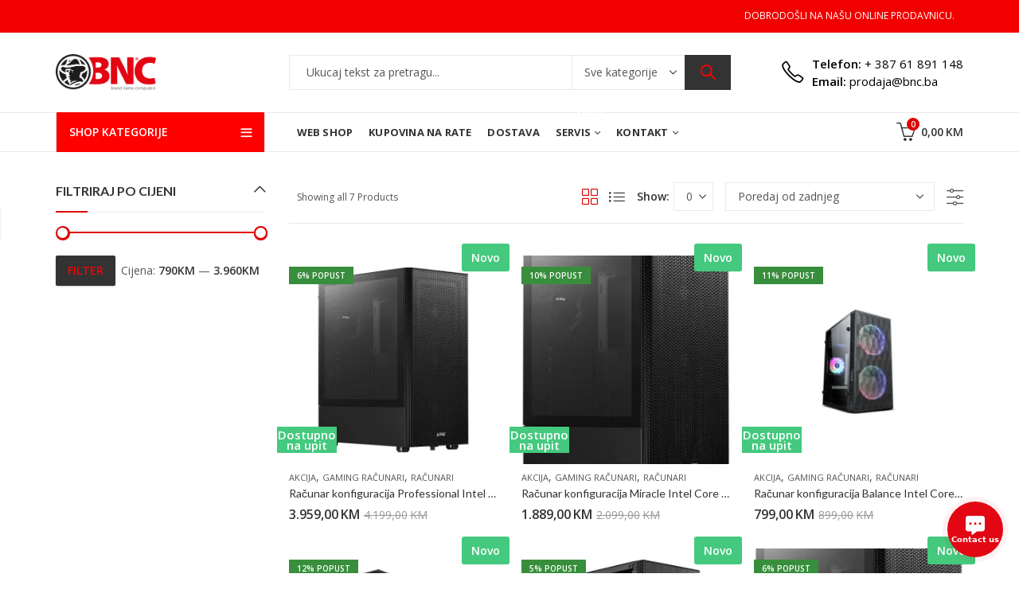

--- FILE ---
content_type: text/html; charset=UTF-8
request_url: https://bnc.ba/shop/racunari/gaming-racunari/
body_size: 36506
content:
<!DOCTYPE html>
<html lang="bs-BA">
<head>
		<meta charset="UTF-8" />
	<meta name="viewport" content="width=device-width, initial-scale=1, maximum-scale=1" />
	<link rel="profile" href="https://gmpg.org/xfn/11" />	
						<script>document.documentElement.className = document.documentElement.className + ' yes-js js_active js'</script>
			<script>(function(html){html.className = html.className.replace(/\bno-js\b/,'js')})(document.documentElement);</script><meta name='robots' content='index, follow, max-image-preview:large, max-snippet:-1, max-video-preview:-1' />
	<style>img:is([sizes="auto" i], [sizes^="auto," i]) { contain-intrinsic-size: 3000px 1500px }</style>
	<!-- Jetpack Site Verification Tags -->
<meta name="google-site-verification" content="b-iQ2447HQqGxO5-y2l3H3g0C18Oc9ky0MrlXkDVO9s" />
<script>window._wca = window._wca || [];</script>

	<!-- This site is optimized with the Yoast SEO plugin v24.0 - https://yoast.com/wordpress/plugins/seo/ -->
	<title>Gaming računari Archives - BNC.ba</title>
	<link rel="canonical" href="https://bnc.ba/shop/prodaja-racunara-sarajevo/gaming-racunari/" />
	<meta property="og:locale" content="bs_BA" />
	<meta property="og:type" content="article" />
	<meta property="og:title" content="Gaming računari Archives - BNC.ba" />
	<meta property="og:url" content="https://bnc.ba/shop/prodaja-racunara-sarajevo/gaming-racunari/" />
	<meta property="og:site_name" content="BNC.ba" />
	<meta name="twitter:card" content="summary_large_image" />
	<script type="application/ld+json" class="yoast-schema-graph">{"@context":"https://schema.org","@graph":[{"@type":"CollectionPage","@id":"https://bnc.ba/shop/prodaja-racunara-sarajevo/gaming-racunari/","url":"https://bnc.ba/shop/prodaja-racunara-sarajevo/gaming-racunari/","name":"Gaming računari Archives - BNC.ba","isPartOf":{"@id":"https://bnc.ba/#website"},"primaryImageOfPage":{"@id":"https://bnc.ba/shop/prodaja-racunara-sarajevo/gaming-racunari/#primaryimage"},"image":{"@id":"https://bnc.ba/shop/prodaja-racunara-sarajevo/gaming-racunari/#primaryimage"},"thumbnailUrl":"https://i0.wp.com/bnc.ba/wp-content/uploads/2024/07/XPG-Case-Valor-Mesh-Black-1.jpg?fit=1440%2C1440&ssl=1","breadcrumb":{"@id":"https://bnc.ba/shop/prodaja-racunara-sarajevo/gaming-racunari/#breadcrumb"},"inLanguage":"bs-BA"},{"@type":"ImageObject","inLanguage":"bs-BA","@id":"https://bnc.ba/shop/prodaja-racunara-sarajevo/gaming-racunari/#primaryimage","url":"https://i0.wp.com/bnc.ba/wp-content/uploads/2024/07/XPG-Case-Valor-Mesh-Black-1.jpg?fit=1440%2C1440&ssl=1","contentUrl":"https://i0.wp.com/bnc.ba/wp-content/uploads/2024/07/XPG-Case-Valor-Mesh-Black-1.jpg?fit=1440%2C1440&ssl=1","width":1440,"height":1440},{"@type":"BreadcrumbList","@id":"https://bnc.ba/shop/prodaja-racunara-sarajevo/gaming-racunari/#breadcrumb","itemListElement":[{"@type":"ListItem","position":1,"name":"Home","item":"https://bnc.ba/"},{"@type":"ListItem","position":2,"name":"Računari","item":"https://bnc.ba/shop/prodaja-racunara-sarajevo/"},{"@type":"ListItem","position":3,"name":"Gaming računari"}]},{"@type":"WebSite","@id":"https://bnc.ba/#website","url":"https://bnc.ba/","name":"BNC.ba","description":"Biraj najbolje, biraj BNC!","publisher":{"@id":"https://bnc.ba/#organization"},"potentialAction":[{"@type":"SearchAction","target":{"@type":"EntryPoint","urlTemplate":"https://bnc.ba/?s={search_term_string}"},"query-input":{"@type":"PropertyValueSpecification","valueRequired":true,"valueName":"search_term_string"}}],"inLanguage":"bs-BA"},{"@type":"Organization","@id":"https://bnc.ba/#organization","name":"BNC","url":"https://bnc.ba/","logo":{"@type":"ImageObject","inLanguage":"bs-BA","@id":"https://bnc.ba/#/schema/logo/image/","url":"https://i0.wp.com/bnc.ba/wp-content/uploads/2020/05/BNC-logo-1200x630-1.png?fit=1200%2C630&ssl=1","contentUrl":"https://i0.wp.com/bnc.ba/wp-content/uploads/2020/05/BNC-logo-1200x630-1.png?fit=1200%2C630&ssl=1","width":1200,"height":630,"caption":"BNC"},"image":{"@id":"https://bnc.ba/#/schema/logo/image/"}}]}</script>
	<!-- / Yoast SEO plugin. -->


<link rel='dns-prefetch' href='//www.googletagmanager.com' />
<link rel='dns-prefetch' href='//stats.wp.com' />
<link rel='dns-prefetch' href='//fonts.googleapis.com' />
<link rel='dns-prefetch' href='//pagead2.googlesyndication.com' />
<link rel='preconnect' href='//c0.wp.com' />
<link rel='preconnect' href='//i0.wp.com' />
<link rel='preconnect' href='https://fonts.gstatic.com' crossorigin />
<link rel="alternate" type="application/rss+xml" title="BNC.ba &raquo; novosti" href="https://bnc.ba/feed/" />
<link rel="alternate" type="application/rss+xml" title="BNC.ba &raquo;  novosti o komentarima" href="https://bnc.ba/comments/feed/" />
	
			<meta name="theme-color" content="#D10000">
		<link rel="alternate" type="application/rss+xml" title="BNC.ba &raquo; Gaming računari Kategorija kanal" href="https://bnc.ba/shop/prodaja-racunara-sarajevo/gaming-racunari/feed/" />
<link rel="shortcut icon" sizes="32x32" href=" https://bnc.ba/wp-content/uploads/2020/05/BNC-znak.png">
<link rel="apple-touch-icon" sizes="152x152" href=" https://bnc.ba/wp-content/uploads/2020/05/BNC-znak.png">
<link rel='stylesheet' id='font-awesome-css' href='https://bnc.ba/wp-content/themes/kapee/assets/css/font-awesome.min.css?ver=4.7.0' type='text/css' media='all' />
<link rel='stylesheet' id='berocket_products_label_style-css' href='https://bnc.ba/wp-content/plugins/advanced-product-labels-for-woocommerce/css/frontend.css?ver=1.2.8' type='text/css' media='all' />
<style id='berocket_products_label_style-inline-css' type='text/css'>

        .berocket_better_labels:before,
        .berocket_better_labels:after {
            clear: both;
            content: " ";
            display: block;
        }
        .berocket_better_labels.berocket_better_labels_image {
            position: absolute!important;
            top: 0px!important;
            bottom: 0px!important;
            left: 0px!important;
            right: 0px!important;
            pointer-events: none;
        }
        .berocket_better_labels.berocket_better_labels_image * {
            pointer-events: none;
        }
        .berocket_better_labels.berocket_better_labels_image img,
        .berocket_better_labels.berocket_better_labels_image .fa,
        .berocket_better_labels.berocket_better_labels_image .berocket_color_label,
        .berocket_better_labels.berocket_better_labels_image .berocket_image_background,
        .berocket_better_labels .berocket_better_labels_line .br_alabel,
        .berocket_better_labels .berocket_better_labels_line .br_alabel span {
            pointer-events: all;
        }
        .berocket_better_labels .berocket_color_label,
        .br_alabel .berocket_color_label {
            width: 100%;
            height: 100%;
            display: block;
        }
        .berocket_better_labels .berocket_better_labels_position_left {
            text-align:left;
            float: left;
            clear: left;
        }
        .berocket_better_labels .berocket_better_labels_position_center {
            text-align:center;
        }
        .berocket_better_labels .berocket_better_labels_position_right {
            text-align:right;
            float: right;
            clear: right;
        }
        .berocket_better_labels.berocket_better_labels_label {
            clear: both
        }
        .berocket_better_labels .berocket_better_labels_line {
            line-height: 1px;
        }
        .berocket_better_labels.berocket_better_labels_label .berocket_better_labels_line {
            clear: none;
        }
        .berocket_better_labels .berocket_better_labels_position_left .berocket_better_labels_line {
            clear: left;
        }
        .berocket_better_labels .berocket_better_labels_position_right .berocket_better_labels_line {
            clear: right;
        }
        .berocket_better_labels .berocket_better_labels_line .br_alabel {
            display: inline-block;
            position: relative;
            top: 0!important;
            left: 0!important;
            right: 0!important;
            line-height: 1px;
        }.berocket_better_labels .berocket_better_labels_position {
                display: flex;
                flex-direction: column;
            }
            .berocket_better_labels .berocket_better_labels_position.berocket_better_labels_position_left {
                align-items: start;
            }
            .berocket_better_labels .berocket_better_labels_position.berocket_better_labels_position_right {
                align-items: end;
            }
            .berocket_better_labels .berocket_better_labels_position.berocket_better_labels_position_center {
                align-items: center;
            }
            .berocket_better_labels .berocket_better_labels_position .berocket_better_labels_inline {
                display: flex;
                align-items: start;
            }
</style>
<style id='wp-emoji-styles-inline-css' type='text/css'>

	img.wp-smiley, img.emoji {
		display: inline !important;
		border: none !important;
		box-shadow: none !important;
		height: 1em !important;
		width: 1em !important;
		margin: 0 0.07em !important;
		vertical-align: -0.1em !important;
		background: none !important;
		padding: 0 !important;
	}
</style>
<link rel='stylesheet' id='wp-block-library-css' href='https://c0.wp.com/c/6.7.4/wp-includes/css/dist/block-library/style.min.css' type='text/css' media='all' />
<style id='wp-block-library-theme-inline-css' type='text/css'>
.wp-block-audio :where(figcaption){color:#555;font-size:13px;text-align:center}.is-dark-theme .wp-block-audio :where(figcaption){color:#ffffffa6}.wp-block-audio{margin:0 0 1em}.wp-block-code{border:1px solid #ccc;border-radius:4px;font-family:Menlo,Consolas,monaco,monospace;padding:.8em 1em}.wp-block-embed :where(figcaption){color:#555;font-size:13px;text-align:center}.is-dark-theme .wp-block-embed :where(figcaption){color:#ffffffa6}.wp-block-embed{margin:0 0 1em}.blocks-gallery-caption{color:#555;font-size:13px;text-align:center}.is-dark-theme .blocks-gallery-caption{color:#ffffffa6}:root :where(.wp-block-image figcaption){color:#555;font-size:13px;text-align:center}.is-dark-theme :root :where(.wp-block-image figcaption){color:#ffffffa6}.wp-block-image{margin:0 0 1em}.wp-block-pullquote{border-bottom:4px solid;border-top:4px solid;color:currentColor;margin-bottom:1.75em}.wp-block-pullquote cite,.wp-block-pullquote footer,.wp-block-pullquote__citation{color:currentColor;font-size:.8125em;font-style:normal;text-transform:uppercase}.wp-block-quote{border-left:.25em solid;margin:0 0 1.75em;padding-left:1em}.wp-block-quote cite,.wp-block-quote footer{color:currentColor;font-size:.8125em;font-style:normal;position:relative}.wp-block-quote:where(.has-text-align-right){border-left:none;border-right:.25em solid;padding-left:0;padding-right:1em}.wp-block-quote:where(.has-text-align-center){border:none;padding-left:0}.wp-block-quote.is-large,.wp-block-quote.is-style-large,.wp-block-quote:where(.is-style-plain){border:none}.wp-block-search .wp-block-search__label{font-weight:700}.wp-block-search__button{border:1px solid #ccc;padding:.375em .625em}:where(.wp-block-group.has-background){padding:1.25em 2.375em}.wp-block-separator.has-css-opacity{opacity:.4}.wp-block-separator{border:none;border-bottom:2px solid;margin-left:auto;margin-right:auto}.wp-block-separator.has-alpha-channel-opacity{opacity:1}.wp-block-separator:not(.is-style-wide):not(.is-style-dots){width:100px}.wp-block-separator.has-background:not(.is-style-dots){border-bottom:none;height:1px}.wp-block-separator.has-background:not(.is-style-wide):not(.is-style-dots){height:2px}.wp-block-table{margin:0 0 1em}.wp-block-table td,.wp-block-table th{word-break:normal}.wp-block-table :where(figcaption){color:#555;font-size:13px;text-align:center}.is-dark-theme .wp-block-table :where(figcaption){color:#ffffffa6}.wp-block-video :where(figcaption){color:#555;font-size:13px;text-align:center}.is-dark-theme .wp-block-video :where(figcaption){color:#ffffffa6}.wp-block-video{margin:0 0 1em}:root :where(.wp-block-template-part.has-background){margin-bottom:0;margin-top:0;padding:1.25em 2.375em}
</style>
<style id='safe-svg-svg-icon-style-inline-css' type='text/css'>
.safe-svg-cover{text-align:center}.safe-svg-cover .safe-svg-inside{display:inline-block;max-width:100%}.safe-svg-cover svg{fill:currentColor;height:100%;max-height:100%;max-width:100%;width:100%}

</style>
<link rel='stylesheet' id='mediaelement-css' href='https://c0.wp.com/c/6.7.4/wp-includes/js/mediaelement/mediaelementplayer-legacy.min.css' type='text/css' media='all' />
<link rel='stylesheet' id='wp-mediaelement-css' href='https://c0.wp.com/c/6.7.4/wp-includes/js/mediaelement/wp-mediaelement.min.css' type='text/css' media='all' />
<style id='jetpack-sharing-buttons-style-inline-css' type='text/css'>
.jetpack-sharing-buttons__services-list{display:flex;flex-direction:row;flex-wrap:wrap;gap:0;list-style-type:none;margin:5px;padding:0}.jetpack-sharing-buttons__services-list.has-small-icon-size{font-size:12px}.jetpack-sharing-buttons__services-list.has-normal-icon-size{font-size:16px}.jetpack-sharing-buttons__services-list.has-large-icon-size{font-size:24px}.jetpack-sharing-buttons__services-list.has-huge-icon-size{font-size:36px}@media print{.jetpack-sharing-buttons__services-list{display:none!important}}.editor-styles-wrapper .wp-block-jetpack-sharing-buttons{gap:0;padding-inline-start:0}ul.jetpack-sharing-buttons__services-list.has-background{padding:1.25em 2.375em}
</style>
<link rel='stylesheet' id='jquery-selectBox-css' href='https://bnc.ba/wp-content/plugins/yith-woocommerce-wishlist/assets/css/jquery.selectBox.css?ver=1.2.0' type='text/css' media='all' />
<link rel='stylesheet' id='woocommerce_prettyPhoto_css-css' href='//bnc.ba/wp-content/plugins/woocommerce/assets/css/prettyPhoto.css?ver=3.1.6' type='text/css' media='all' />
<link rel='stylesheet' id='yith-wcwl-main-css' href='https://bnc.ba/wp-content/plugins/yith-woocommerce-wishlist/assets/css/style.css?ver=4.0.1' type='text/css' media='all' />
<style id='yith-wcwl-main-inline-css' type='text/css'>
 :root { --color-add-to-wishlist-background: #333333; --color-add-to-wishlist-text: #FFFFFF; --color-add-to-wishlist-border: #333333; --color-add-to-wishlist-background-hover: #333333; --color-add-to-wishlist-text-hover: #FFFFFF; --color-add-to-wishlist-border-hover: #333333; --rounded-corners-radius: 16px; --add-to-cart-rounded-corners-radius: 16px; --color-headers-background: #F4F4F4; --feedback-duration: 3s } 
 :root { --color-add-to-wishlist-background: #333333; --color-add-to-wishlist-text: #FFFFFF; --color-add-to-wishlist-border: #333333; --color-add-to-wishlist-background-hover: #333333; --color-add-to-wishlist-text-hover: #FFFFFF; --color-add-to-wishlist-border-hover: #333333; --rounded-corners-radius: 16px; --add-to-cart-rounded-corners-radius: 16px; --color-headers-background: #F4F4F4; --feedback-duration: 3s } 
</style>
<style id='classic-theme-styles-inline-css' type='text/css'>
/*! This file is auto-generated */
.wp-block-button__link{color:#fff;background-color:#32373c;border-radius:9999px;box-shadow:none;text-decoration:none;padding:calc(.667em + 2px) calc(1.333em + 2px);font-size:1.125em}.wp-block-file__button{background:#32373c;color:#fff;text-decoration:none}
</style>
<style id='global-styles-inline-css' type='text/css'>
:root{--wp--preset--aspect-ratio--square: 1;--wp--preset--aspect-ratio--4-3: 4/3;--wp--preset--aspect-ratio--3-4: 3/4;--wp--preset--aspect-ratio--3-2: 3/2;--wp--preset--aspect-ratio--2-3: 2/3;--wp--preset--aspect-ratio--16-9: 16/9;--wp--preset--aspect-ratio--9-16: 9/16;--wp--preset--color--black: #000000;--wp--preset--color--cyan-bluish-gray: #abb8c3;--wp--preset--color--white: #ffffff;--wp--preset--color--pale-pink: #f78da7;--wp--preset--color--vivid-red: #cf2e2e;--wp--preset--color--luminous-vivid-orange: #ff6900;--wp--preset--color--luminous-vivid-amber: #fcb900;--wp--preset--color--light-green-cyan: #7bdcb5;--wp--preset--color--vivid-green-cyan: #00d084;--wp--preset--color--pale-cyan-blue: #8ed1fc;--wp--preset--color--vivid-cyan-blue: #0693e3;--wp--preset--color--vivid-purple: #9b51e0;--wp--preset--gradient--vivid-cyan-blue-to-vivid-purple: linear-gradient(135deg,rgba(6,147,227,1) 0%,rgb(155,81,224) 100%);--wp--preset--gradient--light-green-cyan-to-vivid-green-cyan: linear-gradient(135deg,rgb(122,220,180) 0%,rgb(0,208,130) 100%);--wp--preset--gradient--luminous-vivid-amber-to-luminous-vivid-orange: linear-gradient(135deg,rgba(252,185,0,1) 0%,rgba(255,105,0,1) 100%);--wp--preset--gradient--luminous-vivid-orange-to-vivid-red: linear-gradient(135deg,rgba(255,105,0,1) 0%,rgb(207,46,46) 100%);--wp--preset--gradient--very-light-gray-to-cyan-bluish-gray: linear-gradient(135deg,rgb(238,238,238) 0%,rgb(169,184,195) 100%);--wp--preset--gradient--cool-to-warm-spectrum: linear-gradient(135deg,rgb(74,234,220) 0%,rgb(151,120,209) 20%,rgb(207,42,186) 40%,rgb(238,44,130) 60%,rgb(251,105,98) 80%,rgb(254,248,76) 100%);--wp--preset--gradient--blush-light-purple: linear-gradient(135deg,rgb(255,206,236) 0%,rgb(152,150,240) 100%);--wp--preset--gradient--blush-bordeaux: linear-gradient(135deg,rgb(254,205,165) 0%,rgb(254,45,45) 50%,rgb(107,0,62) 100%);--wp--preset--gradient--luminous-dusk: linear-gradient(135deg,rgb(255,203,112) 0%,rgb(199,81,192) 50%,rgb(65,88,208) 100%);--wp--preset--gradient--pale-ocean: linear-gradient(135deg,rgb(255,245,203) 0%,rgb(182,227,212) 50%,rgb(51,167,181) 100%);--wp--preset--gradient--electric-grass: linear-gradient(135deg,rgb(202,248,128) 0%,rgb(113,206,126) 100%);--wp--preset--gradient--midnight: linear-gradient(135deg,rgb(2,3,129) 0%,rgb(40,116,252) 100%);--wp--preset--font-size--small: 13px;--wp--preset--font-size--medium: 20px;--wp--preset--font-size--large: 36px;--wp--preset--font-size--x-large: 42px;--wp--preset--spacing--20: 0.44rem;--wp--preset--spacing--30: 0.67rem;--wp--preset--spacing--40: 1rem;--wp--preset--spacing--50: 1.5rem;--wp--preset--spacing--60: 2.25rem;--wp--preset--spacing--70: 3.38rem;--wp--preset--spacing--80: 5.06rem;--wp--preset--shadow--natural: 6px 6px 9px rgba(0, 0, 0, 0.2);--wp--preset--shadow--deep: 12px 12px 50px rgba(0, 0, 0, 0.4);--wp--preset--shadow--sharp: 6px 6px 0px rgba(0, 0, 0, 0.2);--wp--preset--shadow--outlined: 6px 6px 0px -3px rgba(255, 255, 255, 1), 6px 6px rgba(0, 0, 0, 1);--wp--preset--shadow--crisp: 6px 6px 0px rgba(0, 0, 0, 1);}:where(.is-layout-flex){gap: 0.5em;}:where(.is-layout-grid){gap: 0.5em;}body .is-layout-flex{display: flex;}.is-layout-flex{flex-wrap: wrap;align-items: center;}.is-layout-flex > :is(*, div){margin: 0;}body .is-layout-grid{display: grid;}.is-layout-grid > :is(*, div){margin: 0;}:where(.wp-block-columns.is-layout-flex){gap: 2em;}:where(.wp-block-columns.is-layout-grid){gap: 2em;}:where(.wp-block-post-template.is-layout-flex){gap: 1.25em;}:where(.wp-block-post-template.is-layout-grid){gap: 1.25em;}.has-black-color{color: var(--wp--preset--color--black) !important;}.has-cyan-bluish-gray-color{color: var(--wp--preset--color--cyan-bluish-gray) !important;}.has-white-color{color: var(--wp--preset--color--white) !important;}.has-pale-pink-color{color: var(--wp--preset--color--pale-pink) !important;}.has-vivid-red-color{color: var(--wp--preset--color--vivid-red) !important;}.has-luminous-vivid-orange-color{color: var(--wp--preset--color--luminous-vivid-orange) !important;}.has-luminous-vivid-amber-color{color: var(--wp--preset--color--luminous-vivid-amber) !important;}.has-light-green-cyan-color{color: var(--wp--preset--color--light-green-cyan) !important;}.has-vivid-green-cyan-color{color: var(--wp--preset--color--vivid-green-cyan) !important;}.has-pale-cyan-blue-color{color: var(--wp--preset--color--pale-cyan-blue) !important;}.has-vivid-cyan-blue-color{color: var(--wp--preset--color--vivid-cyan-blue) !important;}.has-vivid-purple-color{color: var(--wp--preset--color--vivid-purple) !important;}.has-black-background-color{background-color: var(--wp--preset--color--black) !important;}.has-cyan-bluish-gray-background-color{background-color: var(--wp--preset--color--cyan-bluish-gray) !important;}.has-white-background-color{background-color: var(--wp--preset--color--white) !important;}.has-pale-pink-background-color{background-color: var(--wp--preset--color--pale-pink) !important;}.has-vivid-red-background-color{background-color: var(--wp--preset--color--vivid-red) !important;}.has-luminous-vivid-orange-background-color{background-color: var(--wp--preset--color--luminous-vivid-orange) !important;}.has-luminous-vivid-amber-background-color{background-color: var(--wp--preset--color--luminous-vivid-amber) !important;}.has-light-green-cyan-background-color{background-color: var(--wp--preset--color--light-green-cyan) !important;}.has-vivid-green-cyan-background-color{background-color: var(--wp--preset--color--vivid-green-cyan) !important;}.has-pale-cyan-blue-background-color{background-color: var(--wp--preset--color--pale-cyan-blue) !important;}.has-vivid-cyan-blue-background-color{background-color: var(--wp--preset--color--vivid-cyan-blue) !important;}.has-vivid-purple-background-color{background-color: var(--wp--preset--color--vivid-purple) !important;}.has-black-border-color{border-color: var(--wp--preset--color--black) !important;}.has-cyan-bluish-gray-border-color{border-color: var(--wp--preset--color--cyan-bluish-gray) !important;}.has-white-border-color{border-color: var(--wp--preset--color--white) !important;}.has-pale-pink-border-color{border-color: var(--wp--preset--color--pale-pink) !important;}.has-vivid-red-border-color{border-color: var(--wp--preset--color--vivid-red) !important;}.has-luminous-vivid-orange-border-color{border-color: var(--wp--preset--color--luminous-vivid-orange) !important;}.has-luminous-vivid-amber-border-color{border-color: var(--wp--preset--color--luminous-vivid-amber) !important;}.has-light-green-cyan-border-color{border-color: var(--wp--preset--color--light-green-cyan) !important;}.has-vivid-green-cyan-border-color{border-color: var(--wp--preset--color--vivid-green-cyan) !important;}.has-pale-cyan-blue-border-color{border-color: var(--wp--preset--color--pale-cyan-blue) !important;}.has-vivid-cyan-blue-border-color{border-color: var(--wp--preset--color--vivid-cyan-blue) !important;}.has-vivid-purple-border-color{border-color: var(--wp--preset--color--vivid-purple) !important;}.has-vivid-cyan-blue-to-vivid-purple-gradient-background{background: var(--wp--preset--gradient--vivid-cyan-blue-to-vivid-purple) !important;}.has-light-green-cyan-to-vivid-green-cyan-gradient-background{background: var(--wp--preset--gradient--light-green-cyan-to-vivid-green-cyan) !important;}.has-luminous-vivid-amber-to-luminous-vivid-orange-gradient-background{background: var(--wp--preset--gradient--luminous-vivid-amber-to-luminous-vivid-orange) !important;}.has-luminous-vivid-orange-to-vivid-red-gradient-background{background: var(--wp--preset--gradient--luminous-vivid-orange-to-vivid-red) !important;}.has-very-light-gray-to-cyan-bluish-gray-gradient-background{background: var(--wp--preset--gradient--very-light-gray-to-cyan-bluish-gray) !important;}.has-cool-to-warm-spectrum-gradient-background{background: var(--wp--preset--gradient--cool-to-warm-spectrum) !important;}.has-blush-light-purple-gradient-background{background: var(--wp--preset--gradient--blush-light-purple) !important;}.has-blush-bordeaux-gradient-background{background: var(--wp--preset--gradient--blush-bordeaux) !important;}.has-luminous-dusk-gradient-background{background: var(--wp--preset--gradient--luminous-dusk) !important;}.has-pale-ocean-gradient-background{background: var(--wp--preset--gradient--pale-ocean) !important;}.has-electric-grass-gradient-background{background: var(--wp--preset--gradient--electric-grass) !important;}.has-midnight-gradient-background{background: var(--wp--preset--gradient--midnight) !important;}.has-small-font-size{font-size: var(--wp--preset--font-size--small) !important;}.has-medium-font-size{font-size: var(--wp--preset--font-size--medium) !important;}.has-large-font-size{font-size: var(--wp--preset--font-size--large) !important;}.has-x-large-font-size{font-size: var(--wp--preset--font-size--x-large) !important;}
:where(.wp-block-post-template.is-layout-flex){gap: 1.25em;}:where(.wp-block-post-template.is-layout-grid){gap: 1.25em;}
:where(.wp-block-columns.is-layout-flex){gap: 2em;}:where(.wp-block-columns.is-layout-grid){gap: 2em;}
:root :where(.wp-block-pullquote){font-size: 1.5em;line-height: 1.6;}
</style>
<link rel='stylesheet' id='contact-form-7-css' href='https://bnc.ba/wp-content/plugins/contact-form-7/includes/css/styles.css?ver=6.1.4' type='text/css' media='all' />
<style id='contact-form-7-inline-css' type='text/css'>
.wpcf7 .wpcf7-recaptcha iframe {margin-bottom: 0;}.wpcf7 .wpcf7-recaptcha[data-align="center"] > div {margin: 0 auto;}.wpcf7 .wpcf7-recaptcha[data-align="right"] > div {margin: 0 0 0 auto;}
</style>
<link rel='stylesheet' id='redux-extendify-styles-css' href='https://bnc.ba/wp-content/plugins/kapee-extensions/inc/admin/redux-core/assets/css/extendify-utilities.css?ver=4.4.1' type='text/css' media='all' />
<style id='woocommerce-inline-inline-css' type='text/css'>
.woocommerce form .form-row .required { visibility: visible; }
</style>
<link rel='stylesheet' id='jquery-colorbox-css' href='https://bnc.ba/wp-content/plugins/yith-woocommerce-compare/assets/css/colorbox.css?ver=1.4.21' type='text/css' media='all' />
<link rel='stylesheet' id='brands-styles-css' href='https://c0.wp.com/p/woocommerce/10.3.6/assets/css/brands.css' type='text/css' media='all' />
<style id='jetpack_facebook_likebox-inline-css' type='text/css'>
.widget_facebook_likebox {
	overflow: hidden;
}

</style>
<link rel="preload" as="style" href="https://fonts.googleapis.com/css?family=Lato:100,300,400,700,900,100italic,300italic,400italic,700italic,900italic%7COpen%20Sans:300,400,500,600,700,800,300italic,400italic,500italic,600italic,700italic,800italic&#038;display=swap&#038;ver=1726055498" /><link rel="stylesheet" href="https://fonts.googleapis.com/css?family=Lato:100,300,400,700,900,100italic,300italic,400italic,700italic,900italic%7COpen%20Sans:300,400,500,600,700,800,300italic,400italic,500italic,600italic,700italic,800italic&#038;display=swap&#038;ver=1726055498" media="print" onload="this.media='all'"><noscript><link rel="stylesheet" href="https://fonts.googleapis.com/css?family=Lato:100,300,400,700,900,100italic,300italic,400italic,700italic,900italic%7COpen%20Sans:300,400,500,600,700,800,300italic,400italic,500italic,600italic,700italic,800italic&#038;display=swap&#038;ver=1726055498" /></noscript><link rel='stylesheet' id='kapee-style-css' href='https://bnc.ba/wp-content/themes/kapee/style.css?ver=1.6.13' type='text/css' media='all' />
<link rel='stylesheet' id='js_composer_front-css' href='https://bnc.ba/wp-content/plugins/js_composer/assets/css/js_composer.min.css?ver=7.9' type='text/css' media='all' />
<link rel='stylesheet' id='kapee-default-fonts-css' href='https://fonts.googleapis.com/css?family=Lato%3A100%2C100i%2C300%2C300i%2C400%2C400i%2C700%2C700i%2C900%2C900i&#038;subset=latin%2Clatin-ext' type='text/css' media='all' />
<link rel='stylesheet' id='bootstrap-css' href='https://bnc.ba/wp-content/themes/kapee/assets/css/bootstrap.min.css?ver=4.0.0' type='text/css' media='all' />
<link rel='stylesheet' id='kapee-woocommerce-css' href='https://bnc.ba/wp-content/themes/kapee/assets/css/woocommerce.css?ver=3.4.5' type='text/css' media='all' />
<link rel='stylesheet' id='pls-fonts-css' href='https://bnc.ba/wp-content/themes/kapee/assets/css/pls-font.min.css?ver=1.0' type='text/css' media='all' />
<link rel='stylesheet' id='owl-carousel-css' href='https://bnc.ba/wp-content/themes/kapee/assets/css/owl.carousel.min.css?ver=2.3.4' type='text/css' media='all' />
<link rel='stylesheet' id='animate-css' href='https://bnc.ba/wp-content/themes/kapee/assets/css/animate.min.css?ver=4.1.1' type='text/css' media='all' />
<link rel='stylesheet' id='magnific-popup-css' href='https://bnc.ba/wp-content/themes/kapee/assets/css/magnific-popup.css?ver=1.1.0' type='text/css' media='all' />
<link rel='stylesheet' id='kapee-basic-css' href='https://bnc.ba/wp-content/themes/kapee/assets/css/style.css?ver=1.6.13' type='text/css' media='all' />
<style id='kapee-basic-inline-css' type='text/css'>
:root {--site-primary-font: Open Sans,Arial,Helvetica,sans-serif;--site-font-size: 14px;--site-line-height: 1.9;--primary-color: #E00000;--primary-inverse-color: #FFFFFF;--site-text-color: #555555;--site-hover-background-color: #F9F9F9;--site-body-background: #ffffff;--site-link-color: #333333;--site-link-hover-color: #ff0000;--site-border-top: 1px solid #e9e9e9;--site-border-right: 1px solid #e9e9e9;--site-border-bottom: 1px solid #e9e9e9;--site-border-left: 1px solid #e9e9e9;--site-border-color: #e9e9e9;--site-border-radius: 0;--site-input-background: #ffffff;--site-input-color: #555555;}text,select,textarea,number,div.nsl-container .nsl-button-default div.nsl-button-label-container{font-family: Open Sans,sans-serif;}::-webkit-input-placeholder { font-family: Open Sans,sans-serif;}:-moz-placeholder { font-family: Open Sans,sans-serif;}::-moz-placeholder { font-family: Open Sans,sans-serif;}:-ms-input-placeholder { font-family: Open Sans,sans-serif;}.wrapper-boxed .site-wrapper,.site-wrapper .container,.wrapper-boxed .header-sticky{max-width:1170px;}.kapee-site-preloader {background-color:#ffffff;background-image: url();}.header-logo .logo,.header-logo .logo-light{max-width:126px;}.header-logo .sticky-logo{max-width:98px;}.header-logo .mobile-logo{max-width:86px;}@media (max-width:991px){.header-logo .logo,.header-logo .logo-light,.header-logo .mobile-logo{max-width:86px;}}body{color: #555555;}select option,.kapee-ajax-search .search-field,.kapee-ajax-search .product_cat,.search-results-wrapper .search-price del,.close-sidebar:before,.products .product-cats a,.products:not(.product-style-2) .whishlist-button a:before,.products.list-view .whishlist-buttona:before,.products .woocommerce-loop-category__title .product-count,.woocommerce div.product .kapee-breadcrumb,.woocommerce div.product .kapee-breadcrumb a,.product_meta > span span,.product_meta > span a,.multi-step-checkout .panel-heading,.kapee-tabs.tabs-classic .nav-tabs .nav-link,.kapee-tour.tour-classic .nav-tabs .nav-link,.kapee-accordion[class*="accordion-icon-"] .card-title a:after,.woocommerce table.wishlist_table tr td.product-remove a:before,.slick-slider button.slick-arrow,.owl-carousel .owl-nav button[class*="owl-"],.owl-nav-arrow .owl-carousel .owl-nav button[class*="owl-"],.owl-nav-arrow .owl-carousel .owl-nav button[class*="owl-"]:hover,.kapee-mobile-menu ul.mobile-main-menu li.menu-item-has-children > .menu-toggle{color: #555555;}a,label,thead th,.kapee-dropdown ul.sub-dropdown li a,div[class*="wpml-ls-legacy-dropdown"] .wpml-ls-sub-menu a,div[class*="wcml-dropdown"] .wcml-cs-submenu li a,.woocommerce-currency-switcher-form .dd-options a.dd-option,.header-topbar ul li li a,.header-topbar ul li li a:not([href]):not([tabindex]),.header-myaccount .myaccount-items li a,.search-results-wrapper .search-price,.search-results-wrapper .search-price ins,.trending-search-results,.kapee-ajax-search .trending-search-results ul li a,.trending-search-results .recent-search-title,.trending-search-results .trending-title,.entry-date,.format-link .entry-content a,.woocommerce .widget_price_filter .price_label span,.woocommerce-or-login-with,.products-header .product-show span,.fancy-rating-summery .rating-avg,.rating-histogram .rating-star,div.product p.price,div.product span.price,.product-buttons a:before,.whishlist-button a:before,.product-buttons a.compare:before,.woocommerce div.summary a.compare,.woocommerce div.summary .countdown-box .product-countdown > span span,.woocommerce div.summary .price-summary span,.woocommerce div.summary .product-offers-list .product-offer-item,.woocommerce div.summary .product_meta > span,.product_meta > span a:hover,.quantity input[type="button"],.woocommerce div.summary > .product-share .share-label,.woocommerce div.summary .items-total-price-button .item-price,.woocommerce div.summary .items-total-price-button .items-price,.woocommerce div.summary .items-total-price-button .total-price,.kapee-deliver-return,.kapee-ask-questions,.kapee-delivery-label,.product-visitor-count,.kapee-product-trust-badge legend,.woocommerce-tabs .woocommerce-Tabs-panel--seller ul li span:not(.details),.single-product-page > .kapee-bought-together-products .items-total-price-button .item-price,.single-product-page > .kapee-bought-together-products .items-total-price-button .items-price,.single-product-page > .kapee-bought-together-products .items-total-price-button .total-price ,.single-product-page > .woocommerce-tabs .items-total-price-button .item-price,.single-product-page > .woocommerce-tabs .items-total-price-button .items-price,.single-product-page > .woocommerce-tabs .items-total-price-button .total-price,.woocommerce-cart .cart-totals .cart_totals tr th,.wcppec-checkout-buttons__separator,.multi-step-checkout .user-info span:last-child,.tabs-layout.tabs-normal .nav-tabs .nav-item.show .nav-link,.tabs-layout.tabs-normal .nav-tabs .nav-link.active,.kapee-tabs.tabs-classic .nav-tabs .nav-link.active,.kapee-tour.tour-classic .nav-tabs .nav-link.active,.kapee-accordion.accordion-outline .card-header a,.kapee-accordion.accordion-outline .card-header a:after,.kapee-accordion.accordion-pills .card-header a,.wishlist_table .product-price,.mfp-close-btn-in .mfp-close,.woocommerce ul.cart_list li span.amount,.woocommerce ul.product_list_widget li span.amount,.gallery-caption,.kapee-mobile-menu ul.mobile-main-menu li > a{color: #333333;}a:hover,.header-topbar .header-col ul li li:hover a,.header-myaccount .myaccount-items li:hover a,.header-myaccount .myaccount-items li i,.kapee-ajax-search .trending-search-results ul li:hover a,.kapee-mobile-menu ul.mobile-main-menu li > a:hover,.kapee-mobile-menu ul.mobile-main-menu li.active > a,.mobile-topbar-wrapper span a:hover,.kapee-chekout-steps li.current > *,.products .product-cats a:hover,.woocommerce div.summary a.compare:hover,.product_meta > span a:hover,.format-link .entry-content a:hover{color: #ff0000;}.ajax-search-style-3 .search-submit,.ajax-search-style-4 .search-submit,.kapee-pagination .next,.kapee-pagination .prev,.woocommerce-pagination .next,.woocommerce-pagination .prev,.fancy-square-date .entry-date .date-day,.entry-category a,.entry-post .post-highlight,.read-more-btn,.read-more-btn .more-link,.read-more-button-fill .read-more-btn .more-link,.post-navigation a:hover .nav-title,.nav-archive:hover a,.format-link .entry-link:before,.format-quote .entry-quote:before,.format-quote .entry-quote:after,blockquote cite,blockquote cite a,.comment-reply-link,.widget .maxlist-more a,.widget_calendar tbody td a,.widget_calendar tfoot td a,.portfolio-post-loop .categories,.portfolio-post-loop .categories a,.woocommerce form .woocommerce-rememberme-lost_password label,.woocommerce form .woocommerce-rememberme-lost_password a,.woocommerce-new-signup .button,.products-header .products-view a.active,.products .product-wrapper:hover .product-title a,.products .whishlist-button .yith-wcwl-wishlistaddedbrowse a:before,.products .whishlist-button .yith-wcwl-wishlistexistsbrowse a:before,.products .whishlist-button .yith-wcwl-wishlistexistsbrowse a:before,.products .whishlist-button a.yith-wcwl-add-to-wishlist-button--added:before,.products.list-view .whishlist-button .yith-wcwl-wishlistaddedbrowse a:before,.products.list-view .whishlist-button .yith-wcwl-wishlistexistsbrowse a:before,.woocommerce div.product .kapee-breadcrumb a:hover,.woocommerce div.summary .countdown-box .product-countdown > span,.woocommerce div.product div.summary .sold-by a,.woocommerce-tabs .woocommerce-Tabs-panel--seller ul li.seller-name span.details a,.products .product-category.category-style-1:hover .woocommerce-loop-category__title,.woocommerce div.summary .product-term-text,.tab-content-wrap .accordion-title.open,.tab-content-wrap .accordion-title.open:after,table.shop_table td .amount,.woocommerce-cart .cart-totals .shipping-calculator-button,.woocommerce-MyAccount-navigation li a::before,.woocommerce-account .addresses .title .edit,.woocommerce-Pagination a.button,.woocommerce table.my_account_orders .woocommerce-orders-table__cell-order-number a,.woocommerce-checkout .woocommerce-info .showcoupon,.multi-step-checkout .panel.completed .panel-title:after,.multi-step-checkout .panel-title .step-numner,.multi-step-checkout .logged-in-user-info .user-logout,.multi-step-checkout .panel-heading .edit-action,.kapee-testimonials.image-middle-center .testimonial-description:before,.kapee-testimonials.image-middle-center .testimonial-description:after,.products-and-categories-box .section-title h3,.categories-sub-categories-box .sub-categories-content .show-all-cate a,.categories-sub-categories-vertical .show-all-cate a,.kapee-hot-deal-products.after-product-price .products .product-countdown > span,.kapee-hot-deal-products.after-product-price .products .product-countdown > span > span,.kapee-tabs.tabs-outline .nav-tabs .nav-link.active,.kapee-tour.tour-outline .nav-tabs .nav-link.active,.kapee-accordion.accordion-outline .card-header a:not(.collapsed),.kapee-accordion.accordion-outline .card-header a:not(.collapsed):after,.kapee-button .btn-style-outline.btn-color-primary,.kapee-button .btn-style-link.btn-color-primary,.mobile-nav-tabs li.active{color: #E00000;}input[type="checkbox"]::before,.minicart-header .minicart-title,.minicart-header .close-sidebar:before,.header-cart-count,.header-wishlist-count,.header-compare-count,.page-numbers.current,.page-links > span.current .page-number,.entry-date .date-year,.fancy-box2-date .entry-date,.post-share .meta-share-links .kapee-social a,.read-more-button .read-more-btn .more-link,.read-more-button-fill .read-more-btn .more-link:hover,.format-link .entry-link a,.format-quote .entry-quote,.format-quote .entry-quote .quote-author a,.widget .tagcloud a:hover,.widget .tagcloud a:focus,.widget.widget_tag_cloud a:hover,.widget.widget_tag_cloud a:focus,.widget_calendar .wp-calendar-table caption,.wp_widget_tag_cloud a:hover,.wp_widget_tag_cloud a:focus,.kapee-back-to-top,.kapee-posts-lists .post-categories a,.kapee-recent-posts .post-categories a,.widget.widget_layered_nav li.chosen a:after,.widget.widget_rating_filter li.chosen a:after,.filter-categories a.active,.portfolio-post-loop .action-icon a:before,.portfolio-style-3 .portfolio-post-loop .entry-content-wrapper .categories,.portfolio-style-3 .portfolio-post-loop .entry-content-wrapper a,.portfolio-style-4 .portfolio-post-loop .entry-content-wrapper .categories,.portfolio-style-4 .portfolio-post-loop .entry-content-wrapper a,.portfolio-style-5 .portfolio-post-loop .entry-content-wrapper .categories,.portfolio-style-5 .portfolio-post-loop .entry-content-wrapper a,.portfolio-style-6 .portfolio-post-loop .entry-content-wrapper .categories,.portfolio-style-6 .portfolio-post-loop .entry-content-wrapper a,.portfolio-style-7 .portfolio-post-loop .entry-content-wrapper .categories,.portfolio-style-7 .portfolio-post-loop .entry-content-wrapper a,.customer-login-left,.customer-signup-left,.customer-login-left h2,.customer-signup-left h2,.products.product-style-1.grid-view .product-buttons .whishlist-button a,.products.product-style-1.grid-view .product-buttons .compare-button a,.products.product-style-1.grid-view .product-buttons .quickview-button a,.products:not(.product-style-2).grid-view .product-buttons .cart-button a,.products.list-view .product-buttons .cart-button a,.products .product .product-countdown > span,.products .product .product-countdown > span > span,.kapee-hot-deal-products .kapee-deal-date,.products.product-style-1.grid-view .product-buttons a:before,.products:not(.product-style-1):not(.product-style-2) .cart-button a:before,.woocommerce-product-gallery .single-product-images-btns a:hover,.woocommerce div.product div.images .woocommerce-product-gallery__trigger:hover,.woocommerce-account .user-info .display-name,.multi-step-checkout .panel.active .panel-heading,.multi-step-checkout .checkout-next-step a,.kapee-team.image-top-with-box .color-scheme-inherit .member-info,.kapee-team.image-top-with-box-2 .color-scheme-inherit .member-info,.kapee-team.image-top-with-box .color-scheme-inherit .member-info h3,.kapee-team.image-top-with-box-2 .color-scheme-inherit .member-info h3,.kapee-team .color-scheme-inherit .member-social a,.kapee-team.image-middle-swap-box .color-scheme-inherit .flip-front,.kapee-team.image-middle-swap-box .color-scheme-inherit .flip-front h3,.kapee-team.image-middle-swap-box .color-scheme-inherit .member-info,.kapee-team.image-middle-swap-box .color-scheme-inherit .member-info h3,.kapee-team.image-bottom-overlay .color-scheme-inherit .member-info.kapee-team.image-bottom-overlay .color-scheme-inherit .member-info h3,.kapee-tabs.tabs-pills .nav-tabs .nav-link.active,.kapee-tour.tour-pills .nav-tabs .nav-link.active,.kapee-accordion.accordion-pills .card-header a:not(.collapsed),.kapee-accordion.accordion-pills .card-header a:not(.collapsed):after,.kapee-social.icons-theme-colour a:hover i,.owl-carousel .owl-nav button[class*="owl-"]:hover,.kapee-button .btn-style-outline.btn-color-primary:hover,.mobile-menu-header a,.mobile-menu-header a:before,#yith-wcwl-popup-message,.mobile-menu-header a:hover{color: #FFFFFF;}.woocommerce-new-signup .button,.kapee-video-player .video-play-btn,.mobile-nav-tabs li.active{background-color: #FFFFFF;}input[type="radio"]::before,input[type="checkbox"]::before,.header-cart-count,.header-wishlist-count,.header-compare-count,.minicart-header,.page-numbers.current,.page-links > span.current .page-number,.entry-date .date-year,.fancy-box2-date .entry-date,.entry-meta .meta-share-links,.read-more-button .read-more-btn .more-link,.read-more-button-fill .read-more-btn .more-link:hover,.format-link .entry-link,.format-quote .entry-quote,.related.posts > h3:after,.related.portfolios > h3:after,.comment-respond > h3:after,.comments-area > h3:after,.portfolio-entry-summary h3:after,.widget-title-bordered-short .widget-title::before,.widget-title-bordered-full .widget-title::before,.widget .tagcloud a:hover,.widget .tagcloud a:focus,.widget.widget_tag_cloud a:hover,.widget.widget_tag_cloud a:focus,.wp_widget_tag_cloud a:hover,.wp_widget_tag_cloud a:focus,.widget_calendar .wp-calendar-table caption,.kapee-back-to-top,.kapee-posts-lists .post-categories a,.kapee-recent-posts .post-categories a,.woocommerce .widget_price_filter .ui-slider .ui-slider-range,.woocommerce .widget_price_filter .ui-slider .ui-slider-handle,.widget.widget_layered_nav li.chosen a:before,.widget.widget_rating_filter li.chosen a:before,.filter-categories a.active,.customer-login-left,.customer-signup-left,.products.product-style-1.grid-view .product-buttons .whishlist-button a,.products.product-style-1.grid-view .product-buttons .compare-button a,.products.product-style-1.grid-view .product-buttons .quickview-button a,.products:not(.product-style-2).grid-view .product-buttons .cart-button a,.products.list-view .product-buttons .cart-button a,.products .product .product-countdown > span,.woocommerce div.product div.images .woocommerce-product-gallery__trigger:hover,.woocommerce-product-gallery .single-product-images-btns a:hover,.tabs-layout .tabs li:after,section.related > h2::after,section.upsells > h2::after,div.cross-sells > h2::after,section.recently-viewed > h2::after,.woocommerce-account .kapee-user-profile,.multi-step-checkout .panel.active .panel-heading,.kapee-countdown.countdown-box .product-countdown > span,.kapee-hot-deal-products .kapee-deal-date,.kapee-hot-deal-products .progress-bar,.tabs-layout.tabs-line .nav-tabs .nav-link::after,.kapee-team.image-top-with-box-2 .member-info,.kapee-team.image-middle-swap-box .member-info,.kapee-team.image-top-with-box .member-info,.kapee-team.image-middle-swap-box .flip-front,.kapee-team.image-bottom-overlay .member-info,.kapee-team.image-bottom-overlay .member-info::before,.kapee-team.image-bottom-overlay .member-info::after,.kapee-video-player .video-wrapper:hover .video-play-btn,.kapee-tabs.tabs-line .nav-tabs .nav-link::after,.kapee-tabs.tabs-pills .nav-tabs .nav-link.active,.kapee-tour.tour-line .nav-tabs .nav-link::after,.kapee-tour.tour-pills .nav-tabs .nav-link.active,.kapee-accordion.accordion-pills .card-header a:not(.collapsed),.kapee-social.icons-theme-colour a:hover i,.owl-carousel .owl-nav button[class*="owl-"]:hover,.owl-carousel .owl-dots .owl-dot.active span,.kapee-button .btn-style-flat.btn-color-primary,.kapee-button .btn-style-outline.btn-color-primary:hover,#yith-wcwl-popup-message,.mobile-menu-header,.slick-slider .slick-dots li.slick-active button{background-color: #E00000;}.kapee-dropdown ul.sub-dropdown,div[class*="wpml-ls-legacy-dropdown"] .wpml-ls-sub-menu,div[class*="wcml-dropdown"] .wcml-cs-submenu,.woocommerce-currency-switcher-form .dd-options,.header-mini-search .kapee-mini-ajax-search,.entry-content-wrapper,.myaccount-items,.search-results-wrapper .autocomplete-suggestions,.trending-search-results,.kapee-promo-bar,.kapee-search-popup .kapee-search-popup-wrap,.kapee-login-signup .social-log span,.entry-content-wrapper,.entry-date,.entry-post .post-highlight span:before,.woocommerce .widget_price_filter .ui-slider .ui-slider-handle::after,.widget.widget_layered_nav li a:before,.widget.widget_rating_filter li a:before,.widget.kapee_widget_product_sorting li.chosen a:after,.widget.kapee_widget_price_filter_list li.chosen a:after,.widget.kapee_widget_product_sorting li.chosen a:after,.widget.kapee_widget_price_filter_list li.chosen a:after,.kapee-login-signup,.kapee-signin-up-popup,.kapee-minicart-slide,.fancy-rating-summery,.product-style-2.grid-view .product-buttons a,.products.product-style-4.grid-view div.product:hover .product-info,.products.product-style-4.grid-view div.product:hover .product-variations,.products.product-style-5.grid-view .product-buttons-variations,.products:not(.product-style-5):not(.list-view) .product-variations,.kapee-quick-view,.woocommerce div.product div.images .woocommerce-product-gallery__trigger,.woocommerce-product-gallery .single-product-images-btns a,.product-navigation-share .kapee-social,.product-navigation .product-info-wrap,.woocommerce div.summary .countdown-box .product-countdown > span,.woocommerce div.summary .price-summary,.woocommerce div.summary .product-term-detail,.kapee-sticky-add-to-cart,.kapee-product-sizechart,.kapee-ajax-blok-content,.kapee-ask-questions-popup,.kapee-bought-together-products .kapee-out-of-stock,.multi-step-checkout .panel-title.active .step-numner,.tabs-layout.tabs-normal .nav-tabs .nav-item.show .nav-link,.tabs-layout.tabs-normal .nav-tabs .nav-link.active,.kapee-tabs.tabs-classic .nav-tabs .nav-link.active,.kapee-tabs.tabs-classic .nav-tabs + .tab-content,.kapee-tour.tour-classic .nav-tabs .nav-link.active,.kapee-tour.tour-classic .nav-tabs + .tab-content .tab-pane,.slick-slider button.slick-arrow,.owl-carousel .owl-nav button[class*="owl-"],.kapee-canvas-sidebar,.kapee-mobile-menu,.kapee-mobile-navbar{background-color:#ffffff;}select option{background-color:#ffffff;}.header-topbar ul li li:hover a,.search-results-wrapper .autocomplete-selected,.trending-search-results ul li:hover a,.header-myaccount .myaccount-items li:hover a,.kapee-navigation ul.sub-menu > li:hover > a,.kapee-minicart-slide .mini_cart_item:hover,.woocommerce-MyAccount-navigation li.is-active a,.woocommerce-MyAccount-navigation li:hover a{background-color:#F9F9F9;}.woocommerce .widget_price_filter .price_slider_wrapper .ui-widget-content,.owl-carousel .owl-dots .owl-dot span{background-color:#e9e9e9;}.portfolio-post-loop .post-thumbnail:after{background-color: rgba(224,0,0,0.4);}.portfolio-style-4 .portfolio-post-loop .post-thumbnail:after,.portfolio-style-5 .portfolio-post-loop .post-thumbnail:after,.portfolio-style-6 .portfolio-post-loop .post-thumbnail:after,.portfolio-style-7 .portfolio-post-loop .post-thumbnail:after{background-color: rgba(224,0,0,0.7);}.portfolio-post-loop .action-icon a:hover:before,.portfolio-style-3 .portfolio-post-loop .entry-content-wrapper,.portfolio-style-3 .portfolio-post-loop .action-icon a:hover:before{background-color: rgba(224,0,0,1);}fieldset,input[type="text"],input[type="email"],input[type="url"],input[type="password"],input[type="search"],input[type="number"],input[type="tel"],input[type="range"],input[type="date"],input[type="month"],input[type="week"],input[type="time"],input[type="datetime"],input[type="datetime-local"],input[type="color"],textarea,select,input[type="checkbox"],input[type="radio"],.exclamation-mark:before,.question-mark:before,.select2-container--default .select2-selection--multiple,.select2-container--default .select2-selection--single,tr,.kapee-search-popup .kapee-ajax-search .searchform,.tag-social-share .single-tags a,.widget .tagcloud a,.widget.widget_tag_cloud a,.wp_widget_tag_cloud a,.widget_calendar table,.widget_calendar td,.widget_calendar .wp-calendar-nav,.widget div[class*="wpml-ls-legacy-dropdown"] a.wpml-ls-item-toggle,.widget div[class*="wcml-dropdown"] .wcml-cs-item-toggle,.widget .woocommerce-currency-switcher-form .dd-select .dd-selected,.widget.widget_layered_nav li a:before,.widget.widget_rating_filter li a:before,.products:not(.product-style-1):not(.product-style-2) .product-buttons .compare-button a,.products:not(.product-style-1):not(.product-style-2) .product-buttons .quickview-button a,.products.list-view .product-buttons .compare-button a,.products.list-view .product-buttons .quickview-button a,.kapee-swatches .swatch-color span,.woocommerce div.summary .kapee-bought-together-products,.single-product-page > .kapee-bought-together-products,.accordion-layout .tab-content-wrap,.toggle-layout .tab-content-wrap,.woocommerce-MyAccount-navigation ul,.products-and-categories-box .section-inner.row,.kapee-product-categories-thumbnails.categories-circle .category-image,.kapee-product-brands.brand-circle .brand-image,.kapee-tabs.tabs-classic .nav-tabs + .tab-content,.kapee-tour.tour-classic .nav-tabs .nav-link,.kapee-tour.tour-classic .nav-tabs + .tab-content .tab-pane,.kapee-accordion.accordion-classic .card,#wcfm_products_manage_form_wc_product_kapee_offer_expander .kapee_offer_option,#wcfm_products_manage_form_wc_product_kapee_offer_expander .kapee_service_option{border-top-width:1px;border-bottom-width:1px;border-left-width:1px;border-right-width:1px;border-style:solid;border-color:#e9e9e9;}.kapee-pagination,.woocommerce-pagination,.post-navigation,.comment-list .children,.comment-navigation .nex-prev-nav,.woocommerce div.summary .price-summary .total-discount,.woocommerce div.summary .price-summary .overall-discount,.woocommerce div.summary .kapee-bought-together-products .items-total-price-button,.single-product-page > .kapee-bought-together-products .items-total-price-button .items-total-price > div:last-child,.single-product-page > .woocommerce-tabs .items-total-price-button .items-total-price > div:last-child,.woocommerce table.shop_table td,.woocommerce-checkout .woocommerce-form-coupon-toggle .woocommerce-info,.kapee-accordion.accordion-line .card,.kapee-mobile-menu ul.mobile-main-menu > li:first-child{border-top-width:1px;border-top-style:solid;border-top-color:#e9e9e9;}.single-featured-image-header,.kapee-dropdown ul.sub-dropdown li a,div[class*="wpml-ls-legacy-dropdown"] .wpml-ls-sub-menu a,div[class*="wcml-dropdown"] .wcml-cs-submenu li a,.woocommerce-currency-switcher-form .dd-options a.dd-option,.header-myaccount .myaccount-items li a,.post-navigation,.comment-list > li:not(:last-child),.comment-navigation .nex-prev-nav,.widget,.widget-title-bordered-full .widget-title,.widget_rss ul li:not(:last-child),.kapee-posts-lists .widget-post-item:not(:last-child),.kapee-recent-posts .widget-post-item:not(:last-child),.kapee-tab-posts .widget-post-item:not(:last-child),.kapee-widget-portfolios-list:not(.style-3) .widget-portfolio-item:not(:last-child),.kapee-recent-comments .post-comment:not(:last-child),.kapee-tab-posts .post-comment:not(:last-child),.woocommerce ul.cart_list li:not(:last-child),.woocommerce ul.product_list_widget li:not(:last-child),.woocommerce-or-login-with:after,.woocommerce-or-login-with:before,.woocommerce-or-login-with:after,.woocommerce-or-login-with:before,.kapee-login-signup .social-log:after,.kapee-minicart-slide .mini_cart_item,.empty-cart-browse-categories .browse-categories-title,.products-header,.kapee-filter-widgets .kapee-filter-inner,.products.list-view div.product:not(.product-category) .product-wrapper,.kapee-product-sizechart .sizechart-header h2,.tabs-layout .tabs,.wishlist_table.mobile > li,.woocommerce-cart table.cart,.woocommerce-MyAccount-navigation li:not(:last-child) a,.woocommerce-checkout .woocommerce-form-coupon-toggle .woocommerce-info,.section-heading,.tabs-layout.tabs-normal .nav-tabs,.products-and-categories-box .section-title,.kapee-accordion.accordion-classic .card-header,.kapee-accordion.accordion-line .card:last-child,.kapee-mobile-menu ul.mobile-main-menu li a,.mobile-topbar > *:not(:last-child){border-bottom-width:1px;border-bottom-style:solid;border-bottom-color:#e9e9e9;}.kapee-heading.separator-underline .separator-right{border-bottom-color:#E00000;} .kapee-ajax-search .search-field,.kapee-ajax-search .product_cat,.products-and-categories-box .section-categories,.products-and-categories-box .section-banner,.kapee-tabs.tabs-classic .nav-tabs .nav-link{border-right-width:1px;border-right-style:solid;border-right-color:#e9e9e9;}.kapee-mobile-menu ul.mobile-main-menu li.menu-item-has-children > .menu-toggle,.single-product-page > .kapee-bought-together-products .items-total-price-button,.single-product-page .woocommerce-tabs .kapee-bought-together-products .items-total-price-button,.kapee-tabs.tabs-classic .nav-tabs .nav-link,.widget_calendar .wp-calendar-nav .pad{border-left-width:1px;border-left-style:solid;border-left-color:#e9e9e9;}.kapee-tour.tour-classic.position-left .nav-tabs .nav-link.active,blockquote,.wp-block-quote,.wp-block-quote[style*="text-align:right"],.kapee-video-player .video-play-btn:before{border-left-color:#E00000;}.kapee-video-player .video-wrapper:hover .video-play-btn:before{border-left-color:#FFFFFF;}.kapee-tour.tour-classic.position-right .nav-tabs .nav-link.active{border-right-color:#E00000;} .kapee-social.icons-theme-colour a i,.kapee-spinner::before,.loading::before,.woocommerce .blockUI.blockOverlay::before,.widget_shopping_cart .widget_shopping_cart_footer,.dokan-report-abuse-button.working::before,.kapee-accordion.accordion-outline .card-header a,.kapee-vendors-list .store-product{border-color:#e9e9e9;}.kapee-tabs.tabs-classic .nav-tabs .nav-link{border-top-color:#e9e9e9;}.tabs-layout.tabs-normal .nav-tabs .nav-item.show .nav-link,.tabs-layout.tabs-normal .nav-tabs .nav-link.active,.woocommerce ul.cart_list li dl,.woocommerce ul.product_list_widget li dl{border-left-color:#e9e9e9;}.tabs-layout.tabs-normal .nav-tabs .nav-item.show .nav-link,.tabs-layout.tabs-normal .nav-tabs .nav-link.active{border-right-color:#e9e9e9;}.read-more-button-fill .read-more-btn .more-link,.tag-social-share .single-tags a:hover,.widget .tagcloud a:hover,.widget .tagcloud a:focus,.widget.widget_tag_cloud a:hover,.widget.widget_tag_cloud a:focus,.wp_widget_tag_cloud a:hover,.wp_widget_tag_cloud a:focus,.kapee-swatches .swatch.swatch-selected,.product-gallery-thumbnails .slick-slide.flex-active-slide img,.product-gallery-thumbnails .slick-slide:hover img,.woocommerce-checkout form.checkout_coupon,.tabs-layout.tabs-normal .nav-tabs .nav-item.show .nav-link,.kapee-tabs.tabs-outline .nav-tabs .nav-link.active,.kapee-tour.tour-outline .nav-tabs .nav-link.active,.kapee-accordion.accordion-outline .card-header a:not(.collapsed),.kapee-social.icons-theme-colour a:hover,.kapee-button .btn-style-outline.btn-color-primary,.kapee-button .btn-style-link.btn-color-primary,.kapee-hot-deal-products.highlighted-border{border-color:#E00000;}.widget.widget_layered_nav li.chosen a:before,.widget.widget_rating_filter li.chosen a:before,.widget_calendar caption,.kapee-element .section-heading h2:after,.woocommerce-account .kapee-user-profile{border-top-width:1px;border-bottom-width:1px;border-left-width:1px;border-right-width:1px;border-style:solid;border-color:#E00000;}.entry-meta .meta-share-links:after,.kapee-tabs.tabs-classic .nav-tabs .nav-link.active,.tabs-layout.tabs-normal .nav-tabs .nav-link.active,.kapee-spinner::before,.loading::before,.woocommerce .blockUI.blockOverlay::before,.dokan-report-abuse-button.working::before{border-top-color:#E00000;}.kapee-arrow:after,#add_payment_method #payment div.payment_box::after,.woocommerce-cart #payment div.payment_box::after,.woocommerce-checkout #payment div.payment_box::after{border-bottom-color:#ffffff;}.entry-date .date-month:after{border-top-color:#ffffff;}.button,.btn,button,input[type="button"],input[type="submit"],.button:not([href]):not([tabindex]),.btn:not([href]):not([tabindex]){color: #ff0000;background-color: #333333;}.kapee-button .btn-color-default.btn-style-outline,.kapee-button .btn-color-default.btn-style-link{color: #333333;}.kapee-button .btn-color-default.btn-style-outline,.kapee-button .btn-color-default.btn-style-link{border-color: #333333;}.button:hover,.btn:hover,button:hover,button:focus,input[type="button"]:hover,input[type="button"]:focus,input[type="submit"]:hover,input[type="submit"]:focus,.button:not([href]):not([tabindex]):hover,.btn:not([href]):not([tabindex]):hover,.kapee-button .btn-color-default.btn-style-outline:hover{color: #333333;background-color: #f70000;}.kapee-button .btn-color-default.btn-style-link:hover{color: #f70000;}.kapee-button .btn-color-default.btn-style-outline:hover,.kapee-button .btn-color-default.btn-style-link:hover{border-color: #f70000;}div.summary form.cart .button{color: #333333;background-color: #d60000;}div.summary form.cart .button:hover,div.summary form.cart .button:focus{color: #333333;background-color: #0c0000;}.kapee-quick-buy .kapee_quick_buy_button,.kapee-bought-together-products .add-items-to-cart{color: #ffffff;background-color: #ff1c1c;}.kapee-quick-buy .kapee_quick_buy_button:hover,.kapee-quick-buy .kapee_quick_buy_button:focus,.kapee-bought-together-products .add-items-to-cart:hover,.kapee-bought-together-products .add-items-to-cart:focus{color: #fcfcfc;background-color: #0a0000;}.widget_shopping_cart .button.checkout,.woocommerce-cart a.checkout-button,.woocommerce_checkout_login .checkout-next-step .btn,.woocommerce_checkout_login .checkout-next-step.btn,.woocommerce-checkout-payment #place_order{color: #ffffff;background-color: #ff1c1c;}.widget_shopping_cart .button.checkout:hover,.widget_shopping_cart .button.checkout:focus,.woocommerce-cart a.checkout-button:hover,.woocommerce-cart a.checkout-button:focus,.woocommerce_checkout_login .checkout-next-step .btn:hover,.woocommerce_checkout_login .checkout-next-step .btn:focus,.woocommerce_checkout_login .checkout-next-step.btn:hover,.woocommerce_checkout_login .checkout-next-step.btn:focus,.woocommerce-checkout-payment #place_order:hover,.woocommerce-checkout-payment #place_order:focus{color: #fcfcfc;background-color: #0a0000;}text,select,textarea,number,.kapee-search-popup .searchform,.kapee-search-popup .search-field,.kapee-search-popup .search-categories > select{color:#555555;background-color:#ffffff;}.mc4wp-form-fields p:first-child::before{color:#555555;}::-webkit-input-placeholder { color:#555555;}:-moz-placeholder { color:#555555;}::-moz-placeholder { color:#555555;}:-ms-input-placeholder {color:#555555;}::-moz-selection { color: #FFFFFF;background: #E00000;}::selection {color: #FFFFFF;background: #E00000;}.promo-bar-wrapper{height: 60px;}.promo-bar-button .button{color: #ffffff;background-color: #2370F4;}.promo-bar-button .button:hover{color: #fcfcfc;background-color: #337af4;}.header-topbar{color: #ffffff;}.header-topbar a,.header-topbar .wpml-ls-legacy-dropdown a {color: #333333;}.header-topbar a:hover,.header-topbar .wpml-ls-legacy-dropdown a:hover{color: #000000;}.header-topbar{border-bottom-width:1px;border-bottom-style:solid;border-bottom-color:#ea0707;}.header-topbar .header-col > *,.topbar-navigation ul.menu > li:not(:first-child){border-left-width:1px;border-left-style:solid;border-left-color:#ea0707;}.header-topbar .header-col > *:last-child{border-right-width:1px;border-right-style:solid;border-right-color:#ea0707;}.header-topbar{max-height:42px;}.header-topbar .header-col > *{line-height:40px;}.header-main{color: #000000;}.header-main a{color: #333333;}.header-main a:hover{color: #ff0000;}.header-main .kapee-ajax-search .searchform{border-top-width:1px;border-bottom-width:1px;border-left-width:1px;border-right-width:1px;border-style:solid;border-color:#e9e9e9;}.header-main{height:100px;}.header-main .search-field,.header-main .search-categories > select{color:#555555;}.header-main .searchform,.header-main .search-field,.header-main .search-categories > select{background-color:#ffffff;}.header-main ::-webkit-input-placeholder { color:#555555;}.header-main :-moz-placeholder { color:#555555;}.header-main ::-moz-placeholder { color:#555555;}.header-main :-ms-input-placeholder { color:#555555;}.header-navigation{color: #555555;}.header-navigation a{color: #333333;}.header-navigation a:hover{color: #ff0000;}.header-navigation .kapee-ajax-search .searchform{border-top-width:1px;border-bottom-width:1px;border-left-width:1px;border-right-width:1px;border-style:solid;border-color:#e9e9e9;}.header-navigation{border-top-width:1px;border-top-style:solid;border-top-color:#e9e9e9;}.header-navigation{border-bottom-width:1px;border-bottom-style:solid;border-bottom-color:#e9e9e9;}.categories-menu-title{border-left-width:1px;border-left-style:solid;border-left-color:#e9e9e9;}.categories-menu-title{border-right-width:1px;border-right-style:solid;border-right-color:#e9e9e9;}.header-navigation,.header-navigation .main-navigation ul.menu > li > a{height:50px;}.header-navigation .categories-menu-title{height:50px;}.header-navigation ::-webkit-input-placeholder { color:#555555;}.header-navigation :-moz-placeholder { color:#555555;}.header-navigation ::-moz-placeholder { color:#555555;}.header-navigation :-ms-input-placeholder { color:#555555;}.header-sticky{color: #ffffff;}.header-sticky a{color: #333333;}.header-sticky a:hover{color: #ffcc00;}.header-sticky .kapee-ajax-search .searchform{border-top-width:1px;border-bottom-width:1px;border-left-width:1px;border-right-width:1px;border-style:solid;border-color:#e9e9e9;}.header-sticky,.header-sticky .main-navigation ul.menu > li > a{height:56px;}.header-sticky .categories-menu-title{line-height:56px;}.header-sticky .search-field,.header-main .search-categories > select{color:#555555;}.header-sticky .searchform,.header-sticky .search-field,.header-sticky .search-categories > select{background-color:#ffffff;}.header-sticky ::-webkit-input-placeholder { color:#555555;}.header-sticky :-moz-placeholder { color:#555555;}.header-sticky ::-moz-placeholder { color:#555555;}.header-sticky :-ms-input-placeholder { color:#555555;}.main-navigation ul.menu > li > a{color: #333333;}.main-navigation ul.menu > li:hover > a{color: #d10000;}.main-navigation ul.menu > li:hover > a{background-color:transparent;}.header-sticky .main-navigation ul.menu > li > a{color: #333333;}.header-sticky .main-navigation ul.menu > li:hover > a{color: #ff0000;}.header-sticky .main-navigation ul.menu > li:hover > a{background-color:transparent;}.categories-menu-title{background-color:#FF0000;color: #333333;}.categories-menu{background-color:#ffffff;}.categories-menu ul.menu > li > a{color: #333333;}.categories-menu ul.menu > li:hover > a{color: #ff0000;}.categories-menu ul.menu > li:hover > a{background-color:#F9F9F9;}.categories-menu{border-top-width:1px;border-bottom-width:1px;border-left-width:1px;border-right-width:1px;border-style:solid;border-color:#e9e9e9;}.categories-menu ul.menu > li:not(:last-child){border-bottom-width:1px;border-bottom-style:solid;border-bottom-color:#e9e9e9;}.site-header ul.menu ul.sub-menu a,.kapee-megamenu-wrapper a.nav-link{color: #333333;}.site-header ul.menu ul.sub-menu > li:hover > a,.kapee-megamenu-wrapper li.menu-item a:hover{color: #ff0000;background-color:#F9F9F9;}#page-title{padding-top:50px;padding-bottom:50px;}.footer-main,.site-footer .caption{color: #555555;}.site-footer .widget-title{color: #333333;}.footer-main a,.footer-main label,.footer-main thead th{color: #333333;}.footer-main a:hover{color: #000000;}.site-footer text,.site-footer select,.site-footer textarea,.site-footer number{color:#555555;background-color:#ffffff;}.site-footer .mc4wp-form-fields p:first-child::before{color: #555555;}.site-footer ::-webkit-input-placeholder { color:#555555;}.site-footer :-moz-placeholder { color:#555555;}.site-footer ::-moz-placeholder { color:#555555;}.site-footer :-ms-input-placeholder { color:#555555;}.footer-copyright{color: #555555;}.footer-copyright a{color: #333333;}.footer-copyright a:hover{color: #000000;}.footer-copyright{border-top-width:1px;border-top-style:solid;border-top-color:#e9e9e9;}.woocommerce ul.cart_list li .product-title,.woocommerce ul.product_list_widget li .product-title,.widget.widget_layered_nav li .nav-title,.products .product-cats,.products.grid-view .product-title,.kapee-bought-together-products .product-title,.products .woocommerce-loop-category__title{text-overflow: ellipsis;white-space: nowrap;overflow: hidden;}.product-labels span.on-sale{background-color:#388E3C;}.products .product-info .on-sale,div.summary .on-sale,.woocommerce div.summary .price-summary .discount span,.woocommerce div.summary .price-summary .delivery span,.woocommerce div.summary .price-summary .overall-discount span,.woocommerce div.summary .price-summary .overall-discount{color:#388E3C;}.product-labels span.new{background-color:#82B440;}.product-labels span.featured{background-color:#ff9f00;}.product-labels span.out-of-stock{background-color:#ff6161;}.freeshipping-bar {background-color:#efefef;}.freeshipping-bar .progress-bar {background-color:#dd3333;}.kapee-newsletter-popup input[type="submit"]{color:#ffcc00;background-color:#333333;}.kapee-newsletter-popup input[type="submit"]:hover{color:#333333;background-color:#ffcc00;}@media (max-width:991px){.site-header .header-main,.site-header .header-navigation,.site-header .header-sticky{color: #333333;background-color: #ffffff;}.ajax-search-style-1 .search-submit,.ajax-search-style-2 .search-submit,.ajax-search-style-3 .search-submit,.ajax-search-style-4 .search-submit,.header-cart-icon .header-cart-count,.header-wishlist-icon .header-wishlist-count,.header-compare-icon .header-compare-count{color: #ffffff;background-color: #333333;}.header-main a,.header-navigation a,.header-sticky a{color: #333333;}.header-main a:hover,.header-navigation a:hover,.header-sticky a:hover{color: #333333;}.site-header .header-main,.site-header .header-navigation,.site-header .header-sticky{border-color: #ffffff;}.woocommerce div.summary .price-summary .price-summary-header,.woocommerce div.summary .product-term-detail .terms-header,.tabs-layout .tab-content-wrap:last-child{border-bottom-width:1px;border-bottom-style:solid;border-bottom-color:#e9e9e9;}.tabs-layout .tab-content-wrap{border-top-width:1px;border-top-style:solid;border-top-color:#e9e9e9;}.site-header text,.site-header select,.site-header textarea,.site-header number,.site-header input[type="search"],.header-sticky .search-categories > select,.site-header .product_cat{color:#555555;background-color:#ffffff;}.site-header ::-webkit-input-placeholder { color:#555555;}.site-header :-moz-placeholder { color:#555555;}.site-header ::-moz-placeholder { color:#555555;}.site-header :-ms-input-placeholder {color:#555555;}}@media (max-width:767px){.widget-area{background-color:#ffffff;}.single-product-page > .kapee-bought-together-products .items-total-price-button,.single-product-page .woocommerce-tabs .kapee-bought-together-products .items-total-price-button{border-top-width:1px;border-top-style:solid;border-top-color:#e9e9e9;}.products-and-categories-box .section-categories,.woocommerce-cart table.cart tr{border-bottom-width:1px;border-bottom-style:solid;border-bottom-color:#e9e9e9;}.nav-subtitle{color: #333333;}}@media (max-width:576px){.kapee-signin-up-popup .mfp-close{color: #FFFFFF;}}[data-vc-full-width] {width: 100vw;left: -2.5vw; }@media (min-width: 1240px) {[data-vc-full-width] {left: calc((-100vw - -1170px) / 2);}[data-vc-full-width]:not([data-vc-stretch-content]) {padding-left: calc(( 100vw - 1170px) / 2);padding-right: calc(( 100vw - 1170px) / 2);}}
</style>
<link rel='stylesheet' id='kapee-child-style-css' href='https://bnc.ba/wp-content/themes/kapee-child/style.css?ver=9736aa3af50785fa82088c934238590e' type='text/css' media='all' />
<link rel='stylesheet' id='jquery.contactus.css-css' href='https://bnc.ba/wp-content/plugins/ar-contactus/res/css/jquery.contactus.min.css?ver=1.9.7' type='text/css' media='all' />
<link rel='stylesheet' id='contactus.generated.desktop.css-css' href='https://bnc.ba/wp-content/plugins/ar-contactus/res/css/generated-desktop.css?ver=1762832115' type='text/css' media='all' />
<link rel='stylesheet' id='contactus.fa.css-css' href='https://use.fontawesome.com/releases/v5.8.1/css/all.css?ver=1.9.7' type='text/css' media='all' />
<script type="text/template" id="tmpl-variation-template">
	<div class="woocommerce-variation-description">{{{ data.variation.variation_description }}}</div>
	<div class="woocommerce-variation-price">{{{ data.variation.price_html }}}</div>
	<div class="woocommerce-variation-availability">{{{ data.variation.availability_html }}}</div>
</script>
<script type="text/template" id="tmpl-unavailable-variation-template">
	<p role="alert">Žao nam je, ali ovaj proizvod nije dostupan. Molimo izaberite drugu kombinaciju.</p>
</script>
<script type="text/javascript" id="woocommerce-google-analytics-integration-gtag-js-after">
/* <![CDATA[ */
/* Google Analytics for WooCommerce (gtag.js) */
					window.dataLayer = window.dataLayer || [];
					function gtag(){dataLayer.push(arguments);}
					// Set up default consent state.
					for ( const mode of [{"analytics_storage":"denied","ad_storage":"denied","ad_user_data":"denied","ad_personalization":"denied","region":["AT","BE","BG","HR","CY","CZ","DK","EE","FI","FR","DE","GR","HU","IS","IE","IT","LV","LI","LT","LU","MT","NL","NO","PL","PT","RO","SK","SI","ES","SE","GB","CH"]}] || [] ) {
						gtag( "consent", "default", { "wait_for_update": 500, ...mode } );
					}
					gtag("js", new Date());
					gtag("set", "developer_id.dOGY3NW", true);
					gtag("config", "UA-173228371-1", {"track_404":true,"allow_google_signals":true,"logged_in":false,"linker":{"domains":[],"allow_incoming":false},"custom_map":{"dimension1":"logged_in"}});
/* ]]> */
</script>
<script type="text/javascript" id="jquery-core-js-extra">
/* <![CDATA[ */
var xlwcty = {"ajax_url":"https:\/\/bnc.ba\/wp-admin\/admin-ajax.php","version":"2.19.0","wc_version":"10.3.6"};
/* ]]> */
</script>
<script type="text/javascript" src="https://c0.wp.com/c/6.7.4/wp-includes/js/jquery/jquery.min.js" id="jquery-core-js"></script>
<script type="text/javascript" src="https://c0.wp.com/c/6.7.4/wp-includes/js/jquery/jquery-migrate.min.js" id="jquery-migrate-js"></script>
<script type="text/javascript" src="https://c0.wp.com/p/woocommerce/10.3.6/assets/js/jquery-blockui/jquery.blockUI.min.js" id="wc-jquery-blockui-js" data-wp-strategy="defer"></script>
<script type="text/javascript" id="wc-add-to-cart-js-extra">
/* <![CDATA[ */
var wc_add_to_cart_params = {"ajax_url":"\/wp-admin\/admin-ajax.php","wc_ajax_url":"\/?wc-ajax=%%endpoint%%","i18n_view_cart":"Vidi korpu","cart_url":"https:\/\/bnc.ba\/korpa\/","is_cart":"","cart_redirect_after_add":"no"};
/* ]]> */
</script>
<script type="text/javascript" src="https://c0.wp.com/p/woocommerce/10.3.6/assets/js/frontend/add-to-cart.min.js" id="wc-add-to-cart-js" data-wp-strategy="defer"></script>
<script type="text/javascript" src="https://c0.wp.com/p/woocommerce/10.3.6/assets/js/js-cookie/js.cookie.min.js" id="wc-js-cookie-js" defer="defer" data-wp-strategy="defer"></script>
<script type="text/javascript" id="woocommerce-js-extra">
/* <![CDATA[ */
var woocommerce_params = {"ajax_url":"\/wp-admin\/admin-ajax.php","wc_ajax_url":"\/?wc-ajax=%%endpoint%%","i18n_password_show":"Show password","i18n_password_hide":"Hide password"};
/* ]]> */
</script>
<script type="text/javascript" src="https://c0.wp.com/p/woocommerce/10.3.6/assets/js/frontend/woocommerce.min.js" id="woocommerce-js" defer="defer" data-wp-strategy="defer"></script>
<script type="text/javascript" src="https://bnc.ba/wp-content/plugins/js_composer/assets/js/vendors/woocommerce-add-to-cart.js?ver=7.9" id="vc_woocommerce-add-to-cart-js-js"></script>
<script type="text/javascript" src="https://c0.wp.com/c/6.7.4/wp-includes/js/underscore.min.js" id="underscore-js"></script>
<script type="text/javascript" id="wp-util-js-extra">
/* <![CDATA[ */
var _wpUtilSettings = {"ajax":{"url":"\/wp-admin\/admin-ajax.php"}};
/* ]]> */
</script>
<script type="text/javascript" src="https://c0.wp.com/c/6.7.4/wp-includes/js/wp-util.min.js" id="wp-util-js"></script>
<script type="text/javascript" id="wc-add-to-cart-variation-js-extra">
/* <![CDATA[ */
var wc_add_to_cart_variation_params = {"wc_ajax_url":"\/?wc-ajax=%%endpoint%%","i18n_no_matching_variations_text":"\u017dao nam je, nema proizvoda koji zadovoljavaju va\u0161u selekciju. Molimo probajte sa drugom kombinacijom.","i18n_make_a_selection_text":"Izaberite opcije proizvoda prije dodavanja u korpu","i18n_unavailable_text":"\u017dao nam je, ali ovaj proizvod nije dostupan. Molimo izaberite drugu kombinaciju.","i18n_reset_alert_text":"Your selection has been reset. Please select some product options before adding this product to your cart."};
/* ]]> */
</script>
<script type="text/javascript" src="https://c0.wp.com/p/woocommerce/10.3.6/assets/js/frontend/add-to-cart-variation.min.js" id="wc-add-to-cart-variation-js" defer="defer" data-wp-strategy="defer"></script>
<script type="text/javascript" id="wc-cart-fragments-js-extra">
/* <![CDATA[ */
var wc_cart_fragments_params = {"ajax_url":"\/wp-admin\/admin-ajax.php","wc_ajax_url":"\/?wc-ajax=%%endpoint%%","cart_hash_key":"wc_cart_hash_9674ace6f733670bee8cc5c28918369e","fragment_name":"wc_fragments_9674ace6f733670bee8cc5c28918369e","request_timeout":"5000"};
/* ]]> */
</script>
<script type="text/javascript" src="https://c0.wp.com/p/woocommerce/10.3.6/assets/js/frontend/cart-fragments.min.js" id="wc-cart-fragments-js" defer="defer" data-wp-strategy="defer"></script>
<!--[if lt IE 9]>
<script type="text/javascript" src="https://bnc.ba/wp-content/themes/kapee/assets/js/html5.js?ver=3.7.3" id="html5-js"></script>
<![endif]-->
<script type="text/javascript" src="https://stats.wp.com/s-202551.js" id="woocommerce-analytics-js" defer="defer" data-wp-strategy="defer"></script>

<!-- Google tag (gtag.js) snippet added by Site Kit -->

<!-- Google Analytics snippet added by Site Kit -->
<script type="text/javascript" src="https://www.googletagmanager.com/gtag/js?id=G-LRRP0HS6TZ" id="google_gtagjs-js" async></script>
<script type="text/javascript" id="google_gtagjs-js-after">
/* <![CDATA[ */
window.dataLayer = window.dataLayer || [];function gtag(){dataLayer.push(arguments);}
gtag("set","linker",{"domains":["bnc.ba"]});
gtag("js", new Date());
gtag("set", "developer_id.dZTNiMT", true);
gtag("config", "G-LRRP0HS6TZ");
/* ]]> */
</script>

<!-- End Google tag (gtag.js) snippet added by Site Kit -->
<script type="text/javascript" src="https://bnc.ba/wp-content/plugins/ar-contactus/res/js/scripts.js?ver=1.9.7" id="jquery.contactus.scripts-js"></script>
<script></script><link rel="https://api.w.org/" href="https://bnc.ba/wp-json/" /><link rel="alternate" title="JSON" type="application/json" href="https://bnc.ba/wp-json/wp/v2/product_cat/370" /><link rel="EditURI" type="application/rsd+xml" title="RSD" href="https://bnc.ba/xmlrpc.php?rsd" />
<style>.product .images {position: relative;}</style><!-- start Simple Custom CSS and JS -->
<!-- Add HTML code to the header or the footer.

For example, you can use the following code for loading the jQuery library from Google CDN:
<script src="https://ajax.googleapis.com/ajax/libs/jquery/3.4.1/jquery.min.js"></script>

or the following one for loading the Bootstrap library from MaxCDN:
<link rel="stylesheet" href="https://stackpath.bootstrapcdn.com/bootstrap/4.3.1/css/bootstrap.min.css" integrity="sha384-ggOyR0iXCbMQv3Xipma34MD+dH/1fQ784/j6cY/iJTQUOhcWr7x9JvoRxT2MZw1T" crossorigin="anonymous">

-- End of the comment --> 

<script>(function(w,d,t,r,u){var f,n,i;w[u]=w[u]||[],f=function(){var o={ti:"137016272"};o.q=w[u],w[u]=new UET(o),w[u].push("pageLoad")},n=d.createElement(t),n.src=r,n.async=1,n.onload=n.onreadystatechange=function(){var s=this.readyState;s&&s!=="loaded"&&s!=="complete"||(f(),n.onload=n.onreadystatechange=null)},i=d.getElementsByTagName(t)[0],i.parentNode.insertBefore(n,i)})(window,document,"script","//bat.bing.com/bat.js","uetq");</script><!-- end Simple Custom CSS and JS -->
<!-- start Simple Custom CSS and JS -->
 
<!-- Global site tag (gtag.js) - Google Analytics -->
<script async src="https://www.googletagmanager.com/gtag/js?id=UA-173228371-1"></script>
<script>
  window.dataLayer = window.dataLayer || [];
  function gtag(){dataLayer.push(arguments);}
  gtag('js', new Date());

  gtag('config', 'UA-173228371-1');
</script>

<!-- end Simple Custom CSS and JS -->

<link rel='stylesheet' id='552-css' href='//bnc.ba/wp-content/uploads/custom-css-js/552.css?v=2517' type="text/css" media='all' />

		<!-- GA Google Analytics @ https://m0n.co/ga -->
		<script async src="https://www.googletagmanager.com/gtag/js?id=G-6JGLC27DBQ"></script>
		<script>
			window.dataLayer = window.dataLayer || [];
			function gtag(){dataLayer.push(arguments);}
			gtag('js', new Date());
			gtag('config', 'G-6JGLC27DBQ');
		</script>

	<meta name="generator" content="Site Kit by Google 1.141.0" /><meta name="generator" content="Redux 4.4.1" />	<style>img#wpstats{display:none}</style>
			<noscript><style>.woocommerce-product-gallery{ opacity: 1 !important; }</style></noscript>
	
<!-- Google AdSense meta tags added by Site Kit -->
<meta name="google-adsense-platform-account" content="ca-host-pub-2644536267352236">
<meta name="google-adsense-platform-domain" content="sitekit.withgoogle.com">
<!-- End Google AdSense meta tags added by Site Kit -->

<!-- Meta Pixel Code -->
<script type='text/javascript'>
!function(f,b,e,v,n,t,s){if(f.fbq)return;n=f.fbq=function(){n.callMethod?
n.callMethod.apply(n,arguments):n.queue.push(arguments)};if(!f._fbq)f._fbq=n;
n.push=n;n.loaded=!0;n.version='2.0';n.queue=[];t=b.createElement(e);t.async=!0;
t.src=v;s=b.getElementsByTagName(e)[0];s.parentNode.insertBefore(t,s)}(window,
document,'script','https://connect.facebook.net/en_US/fbevents.js');
</script>
<!-- End Meta Pixel Code -->
<script type='text/javascript'>
  fbq('init', '786294308773690', {}, {
    "agent": "wordpress-6.7.4-3.0.8"
});
  </script><script type='text/javascript'>
  fbq('track', 'PageView', []);
  </script>
<!-- Meta Pixel Code -->
<noscript>
<img height="1" width="1" style="display:none" alt="fbpx"
src="https://www.facebook.com/tr?id=786294308773690&ev=PageView&noscript=1" />
</noscript>
<!-- End Meta Pixel Code -->
<meta name="generator" content="Powered by WPBakery Page Builder - drag and drop page builder for WordPress."/>

<!-- Google AdSense snippet added by Site Kit -->
<script type="text/javascript" async="async" src="https://pagead2.googlesyndication.com/pagead/js/adsbygoogle.js?client=ca-pub-1516754920011699&amp;host=ca-host-pub-2644536267352236" crossorigin="anonymous"></script>

<!-- End Google AdSense snippet added by Site Kit -->
<meta name="generator" content="Powered by Slider Revolution 6.7.18 - responsive, Mobile-Friendly Slider Plugin for WordPress with comfortable drag and drop interface." />
<script>function setREVStartSize(e){
			//window.requestAnimationFrame(function() {
				window.RSIW = window.RSIW===undefined ? window.innerWidth : window.RSIW;
				window.RSIH = window.RSIH===undefined ? window.innerHeight : window.RSIH;
				try {
					var pw = document.getElementById(e.c).parentNode.offsetWidth,
						newh;
					pw = pw===0 || isNaN(pw) || (e.l=="fullwidth" || e.layout=="fullwidth") ? window.RSIW : pw;
					e.tabw = e.tabw===undefined ? 0 : parseInt(e.tabw);
					e.thumbw = e.thumbw===undefined ? 0 : parseInt(e.thumbw);
					e.tabh = e.tabh===undefined ? 0 : parseInt(e.tabh);
					e.thumbh = e.thumbh===undefined ? 0 : parseInt(e.thumbh);
					e.tabhide = e.tabhide===undefined ? 0 : parseInt(e.tabhide);
					e.thumbhide = e.thumbhide===undefined ? 0 : parseInt(e.thumbhide);
					e.mh = e.mh===undefined || e.mh=="" || e.mh==="auto" ? 0 : parseInt(e.mh,0);
					if(e.layout==="fullscreen" || e.l==="fullscreen")
						newh = Math.max(e.mh,window.RSIH);
					else{
						e.gw = Array.isArray(e.gw) ? e.gw : [e.gw];
						for (var i in e.rl) if (e.gw[i]===undefined || e.gw[i]===0) e.gw[i] = e.gw[i-1];
						e.gh = e.el===undefined || e.el==="" || (Array.isArray(e.el) && e.el.length==0)? e.gh : e.el;
						e.gh = Array.isArray(e.gh) ? e.gh : [e.gh];
						for (var i in e.rl) if (e.gh[i]===undefined || e.gh[i]===0) e.gh[i] = e.gh[i-1];
											
						var nl = new Array(e.rl.length),
							ix = 0,
							sl;
						e.tabw = e.tabhide>=pw ? 0 : e.tabw;
						e.thumbw = e.thumbhide>=pw ? 0 : e.thumbw;
						e.tabh = e.tabhide>=pw ? 0 : e.tabh;
						e.thumbh = e.thumbhide>=pw ? 0 : e.thumbh;
						for (var i in e.rl) nl[i] = e.rl[i]<window.RSIW ? 0 : e.rl[i];
						sl = nl[0];
						for (var i in nl) if (sl>nl[i] && nl[i]>0) { sl = nl[i]; ix=i;}
						var m = pw>(e.gw[ix]+e.tabw+e.thumbw) ? 1 : (pw-(e.tabw+e.thumbw)) / (e.gw[ix]);
						newh =  (e.gh[ix] * m) + (e.tabh + e.thumbh);
					}
					var el = document.getElementById(e.c);
					if (el!==null && el) el.style.height = newh+"px";
					el = document.getElementById(e.c+"_wrapper");
					if (el!==null && el) {
						el.style.height = newh+"px";
						el.style.display = "block";
					}
				} catch(e){
					console.log("Failure at Presize of Slider:" + e)
				}
			//});
		  };</script>
		<style type="text/css" id="wp-custom-css">
			.woocommerce div.summary .product-price-summary {
	display:none!important;
}


.categories-menu-title {   
    color: #ffffff!important; }

div.summary form.cart .button {  color: #ffffff!important; }		</style>
		<style id="kapee_options-dynamic-css" title="dynamic-css" class="redux-options-output">body .kapee-promo-bar{background-color:#191919;}.promo-bar-msg, .promo-bar-close{font-family:Lato,Arial, Helvetica, sans-serif;font-weight:400;font-style:normal;color:#ffffff;font-size:14px;font-display:swap;}body{font-family:"Open Sans",Arial, Helvetica, sans-serif;font-weight:400;font-style:normal;font-size:14px;font-display:swap;}p{font-family:"Open Sans",Arial, Helvetica, sans-serif;font-weight:400;font-style:normal;font-size:14px;font-display:swap;}h1, .h1{font-family:"Open Sans",Arial, Helvetica, sans-serif;text-transform:inherit;font-weight:700;font-style:normal;color:#333333;font-size:28px;font-display:swap;}h2, .h2{font-family:Lato,Arial, Helvetica, sans-serif;text-transform:inherit;font-weight:700;font-style:normal;color:#333333;font-size:26px;font-display:swap;}h3, .h3{font-family:Lato,Arial, Helvetica, sans-serif;text-transform:inherit;font-weight:700;font-style:normal;color:#333333;font-size:24px;font-display:swap;}h4, .h4{font-family:Lato,Arial, Helvetica, sans-serif;text-transform:inherit;font-weight:700;font-style:normal;color:#333333;font-size:20px;font-display:swap;}h5, .h5{font-family:Lato,Arial, Helvetica, sans-serif;text-transform:inherit;font-weight:700;font-style:normal;color:#333333;font-size:16px;font-display:swap;}h6, .h6{font-family:Lato,Arial, Helvetica, sans-serif;text-transform:inherit;font-weight:700;font-style:normal;color:#333333;font-size:14px;font-display:swap;}.main-navigation ul.menu > li > a{font-family:"Open Sans",Arial, Helvetica, sans-serif;text-transform:uppercase;letter-spacing:.2px;font-weight:700;font-style:normal;font-size:13px;font-display:swap;}.categories-menu ul.menu > li > a{font-family:"Open Sans",Arial, Helvetica, sans-serif;text-transform:inherit;letter-spacing:.2px;font-weight:700;font-style:normal;font-size:14px;font-display:swap;}body{background-color:#ffffff;}.site-wrapper{background-color:#ffffff;}.header-topbar{background-color:#f20000;}.header-main{background-color:#ffffff;}.header-sticky{background-color:#ffffff;}.header-navigation{background-color:#ffffff;}.kapee-navigation ul.menu ul.sub-menu, .kapee-navigation .kapee-megamenu-wrapper{background-color:#ffffff;}#page-title{background-color:#f8f8f8;background-position:center center;background-size:cover;}.site-footer .footer-main{background-color:#f8f8f8;}.site-footer .footer-copyright{background-color:#f8f8f8;}</style><noscript><style> .wpb_animate_when_almost_visible { opacity: 1; }</style></noscript></head>
<body data-rsssl=1 class="archive tax-product_cat term-gaming-racunari term-370 wp-embed-responsive theme-kapee woocommerce woocommerce-page woocommerce-no-js kapee-v1.6.13 wrapper-full kapee-skin-light owl-nav-circle owl-nav-middle widget-title-bordered-full has-sidebar has-widget-toggle has-widget-menu-toggle has-mobile-bottom-navbar has-mobile-canvas-sidebar has-mobile-product-cart-icon kapee-catalog-ajax-filter wpb-js-composer js-comp-ver-7.9 vc_responsive">
	    <script type='text/javascript'>

      function updateConfig() {
        var eventsFilter = "Microdata,SubscribedButtonClick";
        var eventsFilterList = eventsFilter.split(',');
        fbq.instance.pluginConfig.set("786294308773690", 'openbridge',
          {'endpoints':
            [{
              'targetDomain': window.location.href,
              'endpoint': window.location.href + '.open-bridge'
            }],
            'eventsFilter': {
              'eventNames':eventsFilterList,
              'filteringMode':'blocklist'
            }
          }
        );
        fbq.instance.configLoaded("786294308773690");
      }

      window.onload = function() {
        var s = document.createElement('script');
        s.setAttribute('src', "https://bnc.ba/wp-content/plugins/official-facebook-pixel/core/../js/openbridge_plugin.js");
        s.setAttribute('onload', 'updateConfig()');
        document.body.appendChild( s );
      }
    </script>		
	<div id="page" class="site-wrapper">
		
		
<header id="header" class="site-header header-6">
	
		
	
	<div class="header-topbar">
		<div class="container">
			<div class="row">
				<div class="header-col header-col-left col-lg-6 col-xl-6 d-none d-lg-flex d-xl-flex">
														</div>
				<div class="header-col header-col-right col-lg-6 col-xl-6 d-none d-lg-flex d-xl-flex">				
						
	<span class="welcome-message">Dobrodošli na našu online prodavnicu.</span>
									</div>
			</div>
		</div>
	</div>
<div class="header-main">
	<div class="container">
		<div class="row">
			<div class="header-col header-col-left col-lg-3 col-xl-3 d-none d-lg-flex d-xl-flex">
					

<div class="header-logo">
	<a href="https://bnc.ba/" rel="home">
					<img class="logo" src="https://bnc.ba/wp-content/uploads/2020/05/BNC-logo-600.png" alt="BNC.ba" />
				
					<img class="logo-light" src="https://bnc.ba/wp-content/themes/kapee/assets/images/logo-light.png" alt="BNC.ba" />
				
				
			</a>
</div>
			</div>
			<div class="header-col header-col-center col-lg-6 col-xl-6 d-none d-lg-flex d-xl-flex">
					

<div class="kapee-ajax-search ajax-search-style-1 ajax-search-square">
	<form method="get" class="searchform" action="https://bnc.ba/">
		<input type="search" class="search-field"  name="s" value="" placeholder="Ukucaj tekst za pretragu..."/>
		<div class="search-categories">
		<select  name='product_cat' id='product-cat-86962' class='categories-filter product_cat'>
	<option value=''>Sve kategorije</option>
	<option class="level-0" value="adapteri-punjaci">Adapteri/punjači za laptope</option>
	<option class="level-0" value="akcija">Akcija</option>
	<option class="level-0" value="bezicne-slusalice">Bežične slušalice</option>
	<option class="level-0" value="bluetooth">Bluetooth</option>
	<option class="level-0" value="docking-station">Docking Station</option>
	<option class="level-0" value="drzaci-i-stalci">Držači i stalci</option>
	<option class="level-0" value="dzojstici-i-volani">Džojstici i volani</option>
	<option class="level-0" value="extenderi-pojacivaci">Extenderi (pojačivači)</option>
	<option class="level-0" value="gaming-oprema">Gaming</option>
	<option class="level-0" value="gaming-racunari">Gaming računari</option>
	<option class="level-0" value="gejmerske-slusalice">Gejmerske slušalice</option>
	<option class="level-0" value="hard-disk-ssd">Hard disk/ SSD</option>
	<option class="level-0" value="hladnjaci-za-laptop">Hladnjaci za laptop</option>
	<option class="level-0" value="kablovi">Kablovi</option>
	<option class="level-0" value="klascne-slusalice">Klasčne slušalice</option>
	<option class="level-0" value="komponente">Komponente</option>
	<option class="level-0" value="ladice">Ladice</option>
	<option class="level-0" value="laptopi">Laptopi</option>
	<option class="level-0" value="prodaja-laptopa-i-opreme-sarajevo">Laptopi i oprema</option>
	<option class="level-0" value="mikrofoni">Mikrofoni</option>
	<option class="level-0" value="misevi">Miševi</option>
	<option class="level-0" value="mobiteli">Mobiteli</option>
	<option class="level-0" value="oprema-za-mobitele">Mobiteli i oprema za mobitele</option>
	<option class="level-0" value="monitori">Monitori</option>
	<option class="level-0" value="mreze-i-komunikacije">Mreže i komunikacije</option>
	<option class="level-0" value="ostalo">Ostalo</option>
	<option class="level-0" value="ostalo-2">Ostalo</option>
	<option class="level-0" value="periferija">Periferija</option>
	<option class="level-0" value="podloge-za-mis">Podloge za miš</option>
	<option class="level-0" value="power-bank">Power Bank</option>
	<option class="level-0" value="punjac">Punjači</option>
	<option class="level-0" value="prodaja-racunara-sarajevo">Računari</option>
	<option class="level-0" value="ram">RAM</option>
	<option class="level-0" value="router">Router</option>
	<option class="level-0" value="selfie-stapovi">Selfie štapovi</option>
	<option class="level-0" value="slusalice-oprema-za-mobitele">Slušalice</option>
	<option class="level-0" value="slusalice">Slušalice</option>
	<option class="level-0" value="tastature">Tastature</option>
	<option class="level-0" value="toneri">Toneri</option>
	<option class="level-0" value="torba-za-laptop">torba za laptop</option>
	<option class="level-0" value="torbe-i-futrole">Torbe i futrole</option>
	<option class="level-0" value="laptopi-torbe">Torbe i ruksaci za laptope</option>
	<option class="level-0" value="uncategorized">Uncategorized</option>
	<option class="level-0" value="uredski-set">Uredski set</option>
	<option class="level-0" value="usb-memorija">USB memorija</option>
	<option class="level-0" value="ventilatori">Ventilatori</option>
	<option class="level-0" value="video-nadzor">Video nadzor</option>
	<option class="level-0" value="zastitne-maske">Zaštitne maske</option>
	<option class="level-0" value="zvucnici">Zvučnici</option>
</select>
		</div>
		<button type="submit" class="search-submit">Search</button>
					<input type="hidden" name="post_type" value="product" />	
				
	</form>
	<div class="search-results-wrapper woocommerce"></div>
	
			<div class="trending-search-results">
								<div class="trending-search">				
						<ul>
							<li class="trending-title">Trending Search </li>
															<li class="item">
									<a href="https://bnc.ba/shop/prodaja-laptopa-i-opreme-sarajevo/"><span class="keyword">Laptopi i oprema</span></a>
								</li>
															<li class="item">
									<a href="https://bnc.ba/shop/periferija/misevi/"><span class="keyword">Miševi</span></a>
								</li>
															<li class="item">
									<a href="https://bnc.ba/shop/periferija/tastature/"><span class="keyword">Tastature</span></a>
								</li>
													</ul>
					</div>
						</div>
	</div>
			</div>
			<div class="header-col header-col-right col-lg-3 col-xl-3 d-none d-lg-flex d-xl-flex">
							

	<div class="customer-support">
		<div class="customer-support-wrap">
							<span class="contact-phone"><strong>Telefon:</strong> + 387 61 891 148</span>
										<span class="contact-email"><strong>Email: </strong><a href="/cdn-cgi/l/email-protection" class="__cf_email__" data-cfemail="b6c6c4d9d2d7dcd7f6d4d8d598d4d7">[email&#160;protected]</a></span>
					</div>
	</div>
			</div>
			
			<!-- Mobile-->
			<div class="header-col header-col-left col-6 d-flex d-lg-none d-xl-none">
				
<div class="mobile-navbar">	
	<a href="#" class="navbar-toggle">
		<span class="navbar-icon"><i class="pls-menu"></i></span>
		<span class="navbar-label">Menu</span>
	</a>
</div>
					

<div class="header-logo">
	<a href="https://bnc.ba/" rel="home">
				
					<img class="logo-light" src="https://bnc.ba/wp-content/themes/kapee/assets/images/logo-light.png" alt="BNC.ba" />
				
				
					<img class="mobile-logo" src="https://bnc.ba/wp-content/uploads/2020/05/BNC-logo-600.png" alt="BNC.ba" />
			</a>
</div>
			</div>
			<div class="header-col header-col-right col-6 d-flex d-lg-none d-xl-none">
															

<div class="header-cart cart-style-2">
	<a href="https://bnc.ba/korpa/">		
						
				<div class="header-cart-icon cart-icon">
					<span class="header-cart-count">0</span>
				</div>
				<div class="cart-wrap">
					<span class="header-cart-total"><span class="woocommerce-Price-amount amount"><bdi>0,00<span class="woocommerce-Price-currencySymbol">KM</span></bdi></span></span>
				</div>
						
	</a>
</div>			</div>
			
		</div>
	</div>
</div>
<div class="header-navigation">
	<div class="container">
		<div class="row">
							<div class="header-col header-col-left col-lg-3 col-xl-3 d-none d-lg-flex d-xl-flex">
							
	<div class="categories-menu-wrapper">
		<div class="categories-menu-title">
			<span class="title">SHOP KATEGORIJE</span>
			<span class="arrow-down-up"></span>
		</div>
		<div class="categories-menu kapee-navigation"><ul id="menu-kategorije" class="menu"><li id="menu-item-9759" class="menu-item menu-item-type-taxonomy menu-item-object-product_cat menu-item-9759 item-level-0"><a href="https://bnc.ba/shop/akcija/" class="nav-link"><span>Akcija</span></a></li>
<li id="menu-item-5657" class="menu-item menu-item-type-taxonomy menu-item-object-product_cat current-product_cat-ancestor current-product_cat-parent menu-item-5657 item-level-0"><a href="https://bnc.ba/shop/prodaja-racunara-sarajevo/" class="nav-link"><span>Računari</span></a></li>
<li id="menu-item-5628" class="menu-item menu-item-type-taxonomy menu-item-object-product_cat menu-item-has-children menu-item-5628 item-level-0"><a href="https://bnc.ba/shop/prodaja-laptopa-i-opreme-sarajevo/" class="nav-link"><span>Laptopi i oprema</span></a>
<ul class="sub-menu">
	<li id="menu-item-6704" class="menu-item menu-item-type-taxonomy menu-item-object-product_cat menu-item-6704 item-level-1"><a href="https://bnc.ba/shop/prodaja-laptopa-i-opreme-sarajevo/laptopi/" class="nav-link"><span>Laptopi</span></a></li>
	<li id="menu-item-5658" class="menu-item menu-item-type-taxonomy menu-item-object-product_cat menu-item-5658 item-level-1"><a href="https://bnc.ba/shop/laptopi-torbe/" class="nav-link"><span>Torbe i ruksaci za laptope</span></a></li>
	<li id="menu-item-5642" class="menu-item menu-item-type-taxonomy menu-item-object-product_cat menu-item-5642 item-level-1"><a href="https://bnc.ba/shop/periferija/adapteri-punjaci/" class="nav-link"><span>Adapteri/punjači za laptope</span></a></li>
	<li id="menu-item-5629" class="menu-item menu-item-type-taxonomy menu-item-object-product_cat menu-item-5629 item-level-1"><a href="https://bnc.ba/shop/prodaja-laptopa-i-opreme-sarajevo/hladnjaci-za-laptop/" class="nav-link"><span>Hladnjaci za laptop</span></a></li>
</ul>
</li>
<li id="menu-item-5630" class="menu-item menu-item-type-taxonomy menu-item-object-product_cat menu-item-5630 item-level-0"><a href="https://bnc.ba/shop/monitori/" class="nav-link"><span>Monitori</span></a></li>
<li id="menu-item-5668" class="menu-item menu-item-type-taxonomy menu-item-object-product_cat current-menu-ancestor current-menu-parent menu-item-has-children menu-item-5668 item-level-0"><a href="https://bnc.ba/shop/periferija/gaming-oprema/" class="nav-link"><span>Gaming</span></a>
<ul class="sub-menu">
	<li id="menu-item-6451" class="menu-item menu-item-type-taxonomy menu-item-object-product_cat current-menu-item menu-item-6451 item-level-1"><a href="https://bnc.ba/shop/prodaja-racunara-sarajevo/gaming-racunari/" class="nav-link"><span>Gaming računari</span></a></li>
	<li id="menu-item-5673" class="menu-item menu-item-type-taxonomy menu-item-object-product_cat menu-item-5673 item-level-1"><a href="https://bnc.ba/shop/periferija/gaming-oprema/stolice/" class="nav-link"><span>Stolice</span></a></li>
	<li id="menu-item-5669" class="menu-item menu-item-type-taxonomy menu-item-object-product_cat menu-item-5669 item-level-1"><a href="https://bnc.ba/shop/periferija/misevi/" class="nav-link"><span>Miševi</span></a></li>
	<li id="menu-item-5670" class="menu-item menu-item-type-taxonomy menu-item-object-product_cat menu-item-5670 item-level-1"><a href="https://bnc.ba/shop/periferija/podloge-za-mis/" class="nav-link"><span>Podloge za miš</span></a></li>
	<li id="menu-item-5671" class="menu-item menu-item-type-taxonomy menu-item-object-product_cat menu-item-5671 item-level-1"><a href="https://bnc.ba/shop/periferija/tastature/" class="nav-link"><span>Tastature</span></a></li>
	<li id="menu-item-5672" class="menu-item menu-item-type-taxonomy menu-item-object-product_cat menu-item-5672 item-level-1"><a href="https://bnc.ba/shop/periferija/slusalice/gejmerske-slusalice/" class="nav-link"><span>Gejmerske slušalice</span></a></li>
</ul>
</li>
<li id="menu-item-5641" class="menu-item menu-item-type-taxonomy menu-item-object-product_cat menu-item-has-children menu-item-5641 item-level-0"><a href="https://bnc.ba/shop/periferija/" class="nav-link"><span>Periferija</span></a>
<ul class="sub-menu">
	<li id="menu-item-5644" class="menu-item menu-item-type-taxonomy menu-item-object-product_cat menu-item-5644 item-level-1"><a href="https://bnc.ba/shop/periferija/gaming-oprema/" class="nav-link"><span>Gaming</span></a></li>
	<li id="menu-item-5650" class="menu-item menu-item-type-taxonomy menu-item-object-product_cat menu-item-5650 item-level-1"><a href="https://bnc.ba/shop/periferija/misevi/" class="nav-link"><span>Miševi</span></a></li>
	<li id="menu-item-5651" class="menu-item menu-item-type-taxonomy menu-item-object-product_cat menu-item-5651 item-level-1"><a href="https://bnc.ba/shop/periferija/podloge-za-mis/" class="nav-link"><span>Podloge za miš</span></a></li>
	<li id="menu-item-5659" class="menu-item menu-item-type-taxonomy menu-item-object-product_cat menu-item-5659 item-level-1"><a href="https://bnc.ba/shop/periferija/tastature/" class="nav-link"><span>Tastature</span></a></li>
	<li id="menu-item-5646" class="menu-item menu-item-type-taxonomy menu-item-object-product_cat menu-item-5646 item-level-1"><a href="https://bnc.ba/shop/periferija/gaming-oprema/stolice/" class="nav-link"><span>Stolice</span></a></li>
	<li id="menu-item-5649" class="menu-item menu-item-type-taxonomy menu-item-object-product_cat menu-item-5649 item-level-1"><a href="https://bnc.ba/shop/periferija/mikrofoni/" class="nav-link"><span>Mikrofoni</span></a></li>
	<li id="menu-item-5652" class="menu-item menu-item-type-taxonomy menu-item-object-product_cat menu-item-has-children menu-item-5652 item-level-1"><a href="https://bnc.ba/shop/periferija/slusalice/" class="nav-link"><span>Slušalice</span></a>
	<ul class="sub-menu">
		<li id="menu-item-5655" class="menu-item menu-item-type-taxonomy menu-item-object-product_cat menu-item-5655 item-level-2"><a href="https://bnc.ba/shop/periferija/slusalice/gejmerske-slusalice/" class="nav-link"><span>Gejmerske slušalice</span></a></li>
		<li id="menu-item-5656" class="menu-item menu-item-type-taxonomy menu-item-object-product_cat menu-item-5656 item-level-2"><a href="https://bnc.ba/shop/periferija/slusalice/klascne-slusalice/" class="nav-link"><span>Klasčne slušalice</span></a></li>
		<li id="menu-item-5653" class="menu-item menu-item-type-taxonomy menu-item-object-product_cat menu-item-5653 item-level-2"><a href="https://bnc.ba/shop/periferija/slusalice/bezicne-slusalice/" class="nav-link"><span>Bežične slušalice</span></a></li>
	</ul>
</li>
	<li id="menu-item-5663" class="menu-item menu-item-type-taxonomy menu-item-object-product_cat menu-item-5663 item-level-1"><a href="https://bnc.ba/shop/periferija/zvucnici/" class="nav-link"><span>Zvučnici</span></a></li>
	<li id="menu-item-5645" class="menu-item menu-item-type-taxonomy menu-item-object-product_cat menu-item-5645 item-level-1"><a href="https://bnc.ba/shop/periferija/gaming-oprema/dzojstici-i-volani/" class="nav-link"><span>Džojstici i volani</span></a></li>
	<li id="menu-item-5660" class="menu-item menu-item-type-taxonomy menu-item-object-product_cat menu-item-5660 item-level-1"><a href="https://bnc.ba/shop/periferija/torbe-i-futrole/" class="nav-link"><span>Torbe i futrole</span></a></li>
	<li id="menu-item-5662" class="menu-item menu-item-type-taxonomy menu-item-object-product_cat menu-item-5662 item-level-1"><a href="https://bnc.ba/shop/periferija/web-kamere/" class="nav-link"><span>Web kamere</span></a></li>
	<li id="menu-item-5661" class="menu-item menu-item-type-taxonomy menu-item-object-product_cat menu-item-5661 item-level-1"><a href="https://bnc.ba/shop/periferija/usb-memorija/" class="nav-link"><span>USB memorija</span></a></li>
	<li id="menu-item-5664" class="menu-item menu-item-type-taxonomy menu-item-object-product_cat menu-item-5664 item-level-1"><a href="https://bnc.ba/shop/komponente/ventilatori/" class="nav-link"><span>Ventilatori</span></a></li>
	<li id="menu-item-5647" class="menu-item menu-item-type-taxonomy menu-item-object-product_cat menu-item-5647 item-level-1"><a href="https://bnc.ba/shop/periferija/kablovi/" class="nav-link"><span>Kablovi</span></a></li>
	<li id="menu-item-5648" class="menu-item menu-item-type-taxonomy menu-item-object-product_cat menu-item-5648 item-level-1"><a href="https://bnc.ba/shop/periferija/memorijske-kartice/" class="nav-link"><span>Memorije</span></a></li>
	<li id="menu-item-5643" class="menu-item menu-item-type-taxonomy menu-item-object-product_cat menu-item-5643 item-level-1"><a href="https://bnc.ba/shop/periferija/docking-station/" class="nav-link"><span>Docking Station</span></a></li>
</ul>
</li>
<li id="menu-item-5616" class="menu-item menu-item-type-taxonomy menu-item-object-product_cat menu-item-has-children menu-item-5616 item-level-0"><a href="https://bnc.ba/shop/komponente/" class="nav-link"><span>Komponente</span></a>
<ul class="sub-menu">
	<li id="menu-item-5621" class="menu-item menu-item-type-taxonomy menu-item-object-product_cat menu-item-5621 item-level-1"><a href="https://bnc.ba/shop/komponente/kucista/" class="nav-link"><span>Kućišta</span></a></li>
	<li id="menu-item-5618" class="menu-item menu-item-type-taxonomy menu-item-object-product_cat menu-item-5618 item-level-1"><a href="https://bnc.ba/shop/komponente/graficke-kartice/" class="nav-link"><span>Grafičke kartice</span></a></li>
	<li id="menu-item-5619" class="menu-item menu-item-type-taxonomy menu-item-object-product_cat menu-item-5619 item-level-1"><a href="https://bnc.ba/shop/komponente/hard-disk-ssd/" class="nav-link"><span>Hard disk/ SSD</span></a></li>
	<li id="menu-item-5627" class="menu-item menu-item-type-taxonomy menu-item-object-product_cat menu-item-5627 item-level-1"><a href="https://bnc.ba/shop/komponente/ram/" class="nav-link"><span>RAM</span></a></li>
	<li id="menu-item-5622" class="menu-item menu-item-type-taxonomy menu-item-object-product_cat menu-item-5622 item-level-1"><a href="https://bnc.ba/shop/komponente/maticne-ploce/" class="nav-link"><span>Matične ploče</span></a></li>
	<li id="menu-item-5623" class="menu-item menu-item-type-taxonomy menu-item-object-product_cat menu-item-5623 item-level-1"><a href="https://bnc.ba/shop/komponente/napajanja/" class="nav-link"><span>Napajanja</span></a></li>
	<li id="menu-item-5624" class="menu-item menu-item-type-taxonomy menu-item-object-product_cat menu-item-5624 item-level-1"><a href="https://bnc.ba/shop/komponente/opticki-uredaji/" class="nav-link"><span>Optički uređaji</span></a></li>
	<li id="menu-item-5626" class="menu-item menu-item-type-taxonomy menu-item-object-product_cat menu-item-5626 item-level-1"><a href="https://bnc.ba/shop/komponente/procesori/" class="nav-link"><span>Procesori</span></a></li>
	<li id="menu-item-5617" class="menu-item menu-item-type-taxonomy menu-item-object-product_cat menu-item-5617 item-level-1"><a href="https://bnc.ba/shop/komponente/baterije/" class="nav-link"><span>Baterije</span></a></li>
	<li id="menu-item-5625" class="menu-item menu-item-type-taxonomy menu-item-object-product_cat menu-item-5625 item-level-1"><a href="https://bnc.ba/shop/komponente/ostalo/" class="nav-link"><span>Ostalo</span></a></li>
</ul>
</li>
<li id="menu-item-5635" class="menu-item menu-item-type-taxonomy menu-item-object-product_cat menu-item-has-children menu-item-5635 item-level-0"><a href="https://bnc.ba/shop/oprema-za-mobitele/" class="nav-link"><span>Mobiteli i oprema za mobitele</span></a>
<ul class="sub-menu">
	<li id="menu-item-5636" class="menu-item menu-item-type-taxonomy menu-item-object-product_cat menu-item-5636 item-level-1"><a href="https://bnc.ba/shop/oprema-za-mobitele/drzaci-i-stalci/" class="nav-link"><span>Držači i stalci</span></a></li>
	<li id="menu-item-5637" class="menu-item menu-item-type-taxonomy menu-item-object-product_cat menu-item-5637 item-level-1"><a href="https://bnc.ba/shop/oprema-za-mobitele/mobiteli/" class="nav-link"><span>Mobiteli</span></a></li>
	<li id="menu-item-5638" class="menu-item menu-item-type-taxonomy menu-item-object-product_cat menu-item-5638 item-level-1"><a href="https://bnc.ba/shop/oprema-za-mobitele/power-bank/" class="nav-link"><span>Power Bank</span></a></li>
	<li id="menu-item-5639" class="menu-item menu-item-type-taxonomy menu-item-object-product_cat menu-item-5639 item-level-1"><a href="https://bnc.ba/shop/oprema-za-mobitele/punjac/" class="nav-link"><span>Punjači</span></a></li>
	<li id="menu-item-5640" class="menu-item menu-item-type-taxonomy menu-item-object-product_cat menu-item-5640 item-level-1"><a href="https://bnc.ba/shop/oprema-za-mobitele/selfie-stapovi/" class="nav-link"><span>Selfie štapovi</span></a></li>
	<li id="menu-item-10376" class="menu-item menu-item-type-taxonomy menu-item-object-product_cat menu-item-10376 item-level-1"><a href="https://bnc.ba/shop/oprema-za-mobitele/slusalice-oprema-za-mobitele/" class="nav-link"><span>Slušalice</span></a></li>
	<li id="menu-item-5665" class="menu-item menu-item-type-taxonomy menu-item-object-product_cat menu-item-5665 item-level-1"><a href="https://bnc.ba/shop/oprema-za-mobitele/zastitne-maske/" class="nav-link"><span>Zaštitne maske</span></a></li>
	<li id="menu-item-5666" class="menu-item menu-item-type-taxonomy menu-item-object-product_cat menu-item-5666 item-level-1"><a href="https://bnc.ba/shop/oprema-za-mobitele/zastitno-staklo/" class="nav-link"><span>Zaštitno staklo</span></a></li>
</ul>
</li>
<li id="menu-item-5631" class="menu-item menu-item-type-taxonomy menu-item-object-product_cat menu-item-has-children menu-item-5631 item-level-0"><a href="https://bnc.ba/shop/mreze-i-komunikacije/" class="nav-link"><span>Mreže i komunikacije</span></a>
<ul class="sub-menu">
	<li id="menu-item-5632" class="menu-item menu-item-type-taxonomy menu-item-object-product_cat menu-item-5632 item-level-1"><a href="https://bnc.ba/shop/mreze-i-komunikacije/extenderi-pojacivaci/" class="nav-link"><span>Extenderi (pojačivači)</span></a></li>
	<li id="menu-item-5634" class="menu-item menu-item-type-taxonomy menu-item-object-product_cat menu-item-5634 item-level-1"><a href="https://bnc.ba/shop/mreze-i-komunikacije/router/" class="nav-link"><span>Router</span></a></li>
	<li id="menu-item-5633" class="menu-item menu-item-type-taxonomy menu-item-object-product_cat menu-item-5633 item-level-1"><a href="https://bnc.ba/shop/mreze-i-komunikacije/ostalo-2/" class="nav-link"><span>Ostalo</span></a></li>
</ul>
</li>
<li id="menu-item-12939" class="menu-item menu-item-type-taxonomy menu-item-object-product_cat menu-item-12939 item-level-0"><a href="https://bnc.ba/shop/video-nadzor/" class="nav-link"><span>Video nadzor</span></a></li>
</ul></div>	</div>	
				</div>
				<div class="header-col header-col-center col-lg-6 col-xl-6 d-none d-lg-flex d-xl-flex">
					<div class="main-navigation kapee-navigation"><ul id="menu-main-navigation" class="menu"><li id="menu-item-549" class="menu-item menu-item-type-post_type menu-item-object-page menu-item-549 item-level-0"><a href="https://bnc.ba/shop/" class="nav-link"><span>Web Shop</span></a></li>
<li id="menu-item-9326" class="menu-item menu-item-type-post_type menu-item-object-page menu-item-9326 item-level-0"><a href="https://bnc.ba/laptopi-na-rate/" class="nav-link"><span>Kupovina na rate</span></a></li>
<li id="menu-item-793" class="menu-item menu-item-type-post_type menu-item-object-page menu-item-793 item-level-0"><a href="https://bnc.ba/placanje-i-dostava/" class="nav-link"><span>Dostava</span></a></li>
<li id="menu-item-9399" class="menu-item menu-item-type-post_type menu-item-object-page menu-item-has-children menu-item-9399 item-level-0 item-with-label item-label"><a href="https://bnc.ba/servis-racunara-sarajevo/" class="nav-link"><span>Servis</span><span class="menu-label" >Servis</span></a>
<ul class="sub-menu">
	<li id="menu-item-9400" class="menu-item menu-item-type-post_type menu-item-object-page menu-item-9400 item-level-1 item-with-label item-label"><a href="https://bnc.ba/servis-laptopa-racunara-monitora-printera-sarajevo/" class="nav-link"><span>Privatna lica</span><span class="menu-label" >Servis za privatna lica</span></a></li>
	<li id="menu-item-9401" class="menu-item menu-item-type-post_type menu-item-object-page menu-item-9401 item-level-1"><a href="https://bnc.ba/servis-laptopa-racunara-i-monitora-za-firme-sarajevo/" class="nav-link"><span>Firme</span></a></li>
</ul>
</li>
<li id="menu-item-551" class="menu-item menu-item-type-post_type menu-item-object-page menu-item-has-children menu-item-551 item-level-0"><a href="https://bnc.ba/kontakt/" class="nav-link"><span>Kontakt</span></a>
<ul class="sub-menu">
	<li id="menu-item-550" class="menu-item menu-item-type-post_type menu-item-object-page menu-item-550 item-level-1"><a href="https://bnc.ba/o-nama/" class="nav-link"><span>O nama</span></a></li>
</ul>
</li>
</ul></div>				</div>
				<div class="header-col header-col-right col-lg-3 col-xl-3 d-none d-lg-flex d-xl-flex">
																		

<div class="header-cart cart-style-2">
	<a href="https://bnc.ba/korpa/">		
						
				<div class="header-cart-icon cart-icon">
					<span class="header-cart-count">0</span>
				</div>
				<div class="cart-wrap">
					<span class="header-cart-total"><span class="woocommerce-Price-amount amount"><bdi>0,00<span class="woocommerce-Price-currencySymbol">KM</span></bdi></span></span>
				</div>
						
	</a>
</div>				</div>
						
			<!-- Mobile-->
			<div class="header-col header-col-center col-12 d-flex d-lg-none d-xl-none">
					

<div class="kapee-ajax-search ajax-search-style-1 ajax-search-square">
	<form method="get" class="searchform" action="https://bnc.ba/">
		<input type="search" class="search-field"  name="s" value="" placeholder="Ukucaj tekst za pretragu..."/>
		<div class="search-categories">
		<select  name='product_cat' id='product-cat-99447' class='categories-filter product_cat'>
	<option value=''>Sve kategorije</option>
	<option class="level-0" value="adapteri-punjaci">Adapteri/punjači za laptope</option>
	<option class="level-0" value="akcija">Akcija</option>
	<option class="level-0" value="bezicne-slusalice">Bežične slušalice</option>
	<option class="level-0" value="bluetooth">Bluetooth</option>
	<option class="level-0" value="docking-station">Docking Station</option>
	<option class="level-0" value="drzaci-i-stalci">Držači i stalci</option>
	<option class="level-0" value="dzojstici-i-volani">Džojstici i volani</option>
	<option class="level-0" value="extenderi-pojacivaci">Extenderi (pojačivači)</option>
	<option class="level-0" value="gaming-oprema">Gaming</option>
	<option class="level-0" value="gaming-racunari">Gaming računari</option>
	<option class="level-0" value="gejmerske-slusalice">Gejmerske slušalice</option>
	<option class="level-0" value="hard-disk-ssd">Hard disk/ SSD</option>
	<option class="level-0" value="hladnjaci-za-laptop">Hladnjaci za laptop</option>
	<option class="level-0" value="kablovi">Kablovi</option>
	<option class="level-0" value="klascne-slusalice">Klasčne slušalice</option>
	<option class="level-0" value="komponente">Komponente</option>
	<option class="level-0" value="ladice">Ladice</option>
	<option class="level-0" value="laptopi">Laptopi</option>
	<option class="level-0" value="prodaja-laptopa-i-opreme-sarajevo">Laptopi i oprema</option>
	<option class="level-0" value="mikrofoni">Mikrofoni</option>
	<option class="level-0" value="misevi">Miševi</option>
	<option class="level-0" value="mobiteli">Mobiteli</option>
	<option class="level-0" value="oprema-za-mobitele">Mobiteli i oprema za mobitele</option>
	<option class="level-0" value="monitori">Monitori</option>
	<option class="level-0" value="mreze-i-komunikacije">Mreže i komunikacije</option>
	<option class="level-0" value="ostalo">Ostalo</option>
	<option class="level-0" value="ostalo-2">Ostalo</option>
	<option class="level-0" value="periferija">Periferija</option>
	<option class="level-0" value="podloge-za-mis">Podloge za miš</option>
	<option class="level-0" value="power-bank">Power Bank</option>
	<option class="level-0" value="punjac">Punjači</option>
	<option class="level-0" value="prodaja-racunara-sarajevo">Računari</option>
	<option class="level-0" value="ram">RAM</option>
	<option class="level-0" value="router">Router</option>
	<option class="level-0" value="selfie-stapovi">Selfie štapovi</option>
	<option class="level-0" value="slusalice-oprema-za-mobitele">Slušalice</option>
	<option class="level-0" value="slusalice">Slušalice</option>
	<option class="level-0" value="tastature">Tastature</option>
	<option class="level-0" value="toneri">Toneri</option>
	<option class="level-0" value="torba-za-laptop">torba za laptop</option>
	<option class="level-0" value="torbe-i-futrole">Torbe i futrole</option>
	<option class="level-0" value="laptopi-torbe">Torbe i ruksaci za laptope</option>
	<option class="level-0" value="uncategorized">Uncategorized</option>
	<option class="level-0" value="uredski-set">Uredski set</option>
	<option class="level-0" value="usb-memorija">USB memorija</option>
	<option class="level-0" value="ventilatori">Ventilatori</option>
	<option class="level-0" value="video-nadzor">Video nadzor</option>
	<option class="level-0" value="zastitne-maske">Zaštitne maske</option>
	<option class="level-0" value="zvucnici">Zvučnici</option>
</select>
		</div>
		<button type="submit" class="search-submit">Search</button>
					<input type="hidden" name="post_type" value="product" />	
				
	</form>
	<div class="search-results-wrapper woocommerce"></div>
	
			<div class="trending-search-results">
								<div class="trending-search">				
						<ul>
							<li class="trending-title">Trending Search </li>
															<li class="item">
									<a href="https://bnc.ba/shop/prodaja-laptopa-i-opreme-sarajevo/"><span class="keyword">Laptopi i oprema</span></a>
								</li>
															<li class="item">
									<a href="https://bnc.ba/shop/periferija/misevi/"><span class="keyword">Miševi</span></a>
								</li>
															<li class="item">
									<a href="https://bnc.ba/shop/periferija/tastature/"><span class="keyword">Tastature</span></a>
								</li>
													</ul>
					</div>
						</div>
	</div>
			</div>
		</div>
	</div>
</div>
	<div class="header-sticky">
		<div class="container">
			<div class="row">
									<div class="header-col header-col-left col-lg-2 col-xl-2 d-none d-lg-flex d-xl-flex">
							

<div class="header-logo">
	<a href="https://bnc.ba/" rel="home">
				
				
					<img class="sticky-logo" src="https://bnc.ba/wp-content/uploads/2020/05/BNC-logo-600.png" alt="BNC.ba" />
				
					<img class="mobile-logo" src="https://bnc.ba/wp-content/uploads/2020/05/BNC-logo-600.png" alt="BNC.ba" />
			</a>
</div>
					</div>
					<div class="header-col header-col-center col-lg-7 col-xl-7 d-none d-lg-flex d-xl-flex">
						<div class="main-navigation kapee-navigation"><ul id="menu-main-navigation-1" class="menu"><li class="menu-item menu-item-type-post_type menu-item-object-page menu-item-549 item-level-0"><a href="https://bnc.ba/shop/" class="nav-link"><span>Web Shop</span></a></li>
<li class="menu-item menu-item-type-post_type menu-item-object-page menu-item-9326 item-level-0"><a href="https://bnc.ba/laptopi-na-rate/" class="nav-link"><span>Kupovina na rate</span></a></li>
<li class="menu-item menu-item-type-post_type menu-item-object-page menu-item-793 item-level-0"><a href="https://bnc.ba/placanje-i-dostava/" class="nav-link"><span>Dostava</span></a></li>
<li class="menu-item menu-item-type-post_type menu-item-object-page menu-item-has-children menu-item-9399 item-level-0 item-with-label item-label"><a href="https://bnc.ba/servis-racunara-sarajevo/" class="nav-link"><span>Servis</span><span class="menu-label" >Servis</span></a>
<ul class="sub-menu">
	<li class="menu-item menu-item-type-post_type menu-item-object-page menu-item-9400 item-level-1 item-with-label item-label"><a href="https://bnc.ba/servis-laptopa-racunara-monitora-printera-sarajevo/" class="nav-link"><span>Privatna lica</span><span class="menu-label" >Servis za privatna lica</span></a></li>
	<li class="menu-item menu-item-type-post_type menu-item-object-page menu-item-9401 item-level-1"><a href="https://bnc.ba/servis-laptopa-racunara-i-monitora-za-firme-sarajevo/" class="nav-link"><span>Firme</span></a></li>
</ul>
</li>
<li class="menu-item menu-item-type-post_type menu-item-object-page menu-item-has-children menu-item-551 item-level-0"><a href="https://bnc.ba/kontakt/" class="nav-link"><span>Kontakt</span></a>
<ul class="sub-menu">
	<li class="menu-item menu-item-type-post_type menu-item-object-page menu-item-550 item-level-1"><a href="https://bnc.ba/o-nama/" class="nav-link"><span>O nama</span></a></li>
</ul>
</li>
</ul></div>					</div>
					<div class="header-col header-col-right col-lg-3 col-xl-3 d-none d-lg-flex d-xl-flex">
																					

<div class="header-cart cart-style-2">
	<a href="https://bnc.ba/korpa/">		
						
				<div class="header-cart-icon cart-icon">
					<span class="header-cart-count">0</span>
				</div>
				<div class="cart-wrap">
					<span class="header-cart-total"><span class="woocommerce-Price-amount amount"><bdi>0,00<span class="woocommerce-Price-currencySymbol">KM</span></bdi></span></span>
				</div>
						
	</a>
</div>					</div>
													<!-- Mobile -->
					<div class="header-col header-col-left col-2 d-flex d-lg-none d-xl-none">
						
<div class="mobile-navbar">	
	<a href="#" class="navbar-toggle">
		<span class="navbar-icon"><i class="pls-menu"></i></span>
		<span class="navbar-label">Menu</span>
	</a>
</div>
					</div>
					<div class="header-col header-col-center col-8 d-flex d-lg-none d-xl-none">
							

<div class="kapee-ajax-search ajax-search-style-1 ajax-search-square">
	<form method="get" class="searchform" action="https://bnc.ba/">
		<input type="search" class="search-field"  name="s" value="" placeholder="Ukucaj tekst za pretragu..."/>
		<div class="search-categories">
		<select  name='product_cat' id='product-cat-96917' class='categories-filter product_cat'>
	<option value=''>Sve kategorije</option>
	<option class="level-0" value="adapteri-punjaci">Adapteri/punjači za laptope</option>
	<option class="level-0" value="akcija">Akcija</option>
	<option class="level-0" value="bezicne-slusalice">Bežične slušalice</option>
	<option class="level-0" value="bluetooth">Bluetooth</option>
	<option class="level-0" value="docking-station">Docking Station</option>
	<option class="level-0" value="drzaci-i-stalci">Držači i stalci</option>
	<option class="level-0" value="dzojstici-i-volani">Džojstici i volani</option>
	<option class="level-0" value="extenderi-pojacivaci">Extenderi (pojačivači)</option>
	<option class="level-0" value="gaming-oprema">Gaming</option>
	<option class="level-0" value="gaming-racunari">Gaming računari</option>
	<option class="level-0" value="gejmerske-slusalice">Gejmerske slušalice</option>
	<option class="level-0" value="hard-disk-ssd">Hard disk/ SSD</option>
	<option class="level-0" value="hladnjaci-za-laptop">Hladnjaci za laptop</option>
	<option class="level-0" value="kablovi">Kablovi</option>
	<option class="level-0" value="klascne-slusalice">Klasčne slušalice</option>
	<option class="level-0" value="komponente">Komponente</option>
	<option class="level-0" value="ladice">Ladice</option>
	<option class="level-0" value="laptopi">Laptopi</option>
	<option class="level-0" value="prodaja-laptopa-i-opreme-sarajevo">Laptopi i oprema</option>
	<option class="level-0" value="mikrofoni">Mikrofoni</option>
	<option class="level-0" value="misevi">Miševi</option>
	<option class="level-0" value="mobiteli">Mobiteli</option>
	<option class="level-0" value="oprema-za-mobitele">Mobiteli i oprema za mobitele</option>
	<option class="level-0" value="monitori">Monitori</option>
	<option class="level-0" value="mreze-i-komunikacije">Mreže i komunikacije</option>
	<option class="level-0" value="ostalo">Ostalo</option>
	<option class="level-0" value="ostalo-2">Ostalo</option>
	<option class="level-0" value="periferija">Periferija</option>
	<option class="level-0" value="podloge-za-mis">Podloge za miš</option>
	<option class="level-0" value="power-bank">Power Bank</option>
	<option class="level-0" value="punjac">Punjači</option>
	<option class="level-0" value="prodaja-racunara-sarajevo">Računari</option>
	<option class="level-0" value="ram">RAM</option>
	<option class="level-0" value="router">Router</option>
	<option class="level-0" value="selfie-stapovi">Selfie štapovi</option>
	<option class="level-0" value="slusalice-oprema-za-mobitele">Slušalice</option>
	<option class="level-0" value="slusalice">Slušalice</option>
	<option class="level-0" value="tastature">Tastature</option>
	<option class="level-0" value="toneri">Toneri</option>
	<option class="level-0" value="torba-za-laptop">torba za laptop</option>
	<option class="level-0" value="torbe-i-futrole">Torbe i futrole</option>
	<option class="level-0" value="laptopi-torbe">Torbe i ruksaci za laptope</option>
	<option class="level-0" value="uncategorized">Uncategorized</option>
	<option class="level-0" value="uredski-set">Uredski set</option>
	<option class="level-0" value="usb-memorija">USB memorija</option>
	<option class="level-0" value="ventilatori">Ventilatori</option>
	<option class="level-0" value="video-nadzor">Video nadzor</option>
	<option class="level-0" value="zastitne-maske">Zaštitne maske</option>
	<option class="level-0" value="zvucnici">Zvučnici</option>
</select>
		</div>
		<button type="submit" class="search-submit">Search</button>
					<input type="hidden" name="post_type" value="product" />	
				
	</form>
	<div class="search-results-wrapper woocommerce"></div>
	
			<div class="trending-search-results">
								<div class="trending-search">				
						<ul>
							<li class="trending-title">Trending Search </li>
															<li class="item">
									<a href="https://bnc.ba/shop/prodaja-laptopa-i-opreme-sarajevo/"><span class="keyword">Laptopi i oprema</span></a>
								</li>
															<li class="item">
									<a href="https://bnc.ba/shop/periferija/misevi/"><span class="keyword">Miševi</span></a>
								</li>
															<li class="item">
									<a href="https://bnc.ba/shop/periferija/tastature/"><span class="keyword">Tastature</span></a>
								</li>
													</ul>
					</div>
						</div>
	</div>
					</div>
					<div class="header-col header-col-right col-2 d-flex d-lg-none d-xl-none">
									

<div class="header-cart cart-style-2">
	<a href="https://bnc.ba/korpa/">		
						
				<div class="header-cart-icon cart-icon">
					<span class="header-cart-count">0</span>
				</div>
				<div class="cart-wrap">
					<span class="header-cart-total"><span class="woocommerce-Price-amount amount"><bdi>0,00<span class="woocommerce-Price-currencySymbol">KM</span></bdi></span></span>
				</div>
						
	</a>
</div>					</div>
							</div>
		</div>
	</div>
	
		
</header><!-- .site-header -->		
					
		
		<div id="main-content" class="site-content">
		
						
			<div class="container">
				<div class="row flex-row-reverse">
<div id="primary" class="content-area col-12 col-md-8 col-lg-9 col-xl-9"><header class="woocommerce-products-header">
	
	</header>
<div class="woocommerce-notices-wrapper"></div>		<div class="products-header">
			<div class="products-header-left">
						<h5 class="woocommerce-products-header__title page-title">Gaming računari</h5>
	<p class="woocommerce-result-count" role="alert" aria-relevant="all" data-is-sorted-by="true">
	Showing all 7 Products<span class="screen-reader-text">Sorted by latest</span></p>
			</div>
			<div class="products-header-right">
						<div class="products-view">
			<a class="grid-view active" data-shopview="grid-view" href="/shop/racunari/gaming-racunari/?view=grid-view">Grid View</a>
			<a class="list-view " data-shopview="list-view" href="/shop/racunari/gaming-racunari/?view=list-view">List View</a>
		</div>
					<div class="product-show">
				<form class="show-products-number" method="get">
					<span>Show:</span>
					<select class="show-number per_page" name="per_page">
						 
							<option value="" >0</option>
											</select>
									</form>
			</div>
		<form class="woocommerce-ordering" method="get">
		<select
		name="orderby"
		class="orderby"
					aria-label="Narudžba"
			>
					<option value="popularity" >Razvrstaj po popularnosti</option>
					<option value="date"  selected='selected'>Poredaj od zadnjeg</option>
					<option value="price" >Razvrstaj po cijeni: manje do veće</option>
					<option value="price-desc" >Razvrstaj po cijeni: veće do manje</option>
			</select>
	<input type="hidden" name="paged" value="1" />
	</form>
		<span class="kapee-product-filter-btn">Filter</span>
	
				</div>
		</div>
				<div id="kapee-filter-widgets" class="kapee-filter-widgets" style="display:none">
				<div class="kapee-filter-inner">
					No, Any filters available.				</div>
			</div>
				<div class="kapee-active-filters">
					</div>
		<div class="products product-style-2 row grid-view products-wrap  return ">

<div class="col-xl-4 col-lg-4 col-md-6 col-sm-6 col-6 product type-product post-13033 status-publish first instock product_cat-akcija product_cat-gaming-racunari product_cat-prodaja-racunara-sarajevo has-post-thumbnail sale shipping-taxable purchasable product-type-simple">
			<div class="product-wrapper">
			<div class="product-image">
			<div class="product-labels"><span class="on-sale"><span>6</span>% POPUST</span></div><a href="https://bnc.ba/proizvod/racunar-konfiguracija-professional-intel-core-i7-14700k/" class="woocommerce-LoopProduct-link" target="_self"><img width="300" height="300" src="https://i0.wp.com/bnc.ba/wp-content/uploads/2024/07/XPG-Case-Valor-Mesh-Black-1.jpg?resize=300%2C300&amp;ssl=1" class="attachment-woocommerce_thumbnail size-woocommerce_thumbnail front-image" alt="" srcset="https://i0.wp.com/bnc.ba/wp-content/uploads/2024/07/XPG-Case-Valor-Mesh-Black-1.jpg?w=1440&amp;ssl=1 1440w, https://i0.wp.com/bnc.ba/wp-content/uploads/2024/07/XPG-Case-Valor-Mesh-Black-1.jpg?resize=300%2C300&amp;ssl=1 300w, https://i0.wp.com/bnc.ba/wp-content/uploads/2024/07/XPG-Case-Valor-Mesh-Black-1.jpg?resize=1024%2C1024&amp;ssl=1 1024w, https://i0.wp.com/bnc.ba/wp-content/uploads/2024/07/XPG-Case-Valor-Mesh-Black-1.jpg?resize=150%2C150&amp;ssl=1 150w, https://i0.wp.com/bnc.ba/wp-content/uploads/2024/07/XPG-Case-Valor-Mesh-Black-1.jpg?resize=768%2C768&amp;ssl=1 768w, https://i0.wp.com/bnc.ba/wp-content/uploads/2024/07/XPG-Case-Valor-Mesh-Black-1.jpg?resize=600%2C600&amp;ssl=1 600w" sizes="(max-width: 300px) 100vw, 300px" /></a>		 </div>
		 <div class="berocket_better_labels berocket_better_labels_image"><div class="berocket_better_labels_position berocket_better_labels_position_left"><div class="berocket_better_labels_line berocket_better_labels_line_1"><div class="berocket_better_labels_inline berocket_better_labels_inline_1"><div class="br_alabel br_alabel_type_text br_alabel_template_type_css berocket_alabel_id_9050  br_alabel_better_compatibility" style=""><span  style=""><i style="background-color: #44c97e; border-color: #44c97e;" class="template-span-before "></i><i style="background-color: #44c97e; border-color: #44c97e;" class="template-i "></i><i style="background-color: #44c97e; border-color: #44c97e;" class="template-i-before "></i><i style="background-color: #44c97e; border-color: #44c97e;" class="template-i-after "></i><b style="text-align: center;z-index: 100;" class="br-labels-css br-labels-css-3">Dostupno na upit</b></span></div></div></div></div><div class="berocket_better_labels_position berocket_better_labels_position_right"><div class="berocket_better_labels_line berocket_better_labels_line_1"><div class="berocket_better_labels_inline berocket_better_labels_inline_1"><div class="br_alabel br_alabel_type_text br_alabel_template_type_css berocket_alabel_id_2354  br_alabel_better_compatibility" style=""><span  style=""><i style="background-color: #44c97e; border-color: #44c97e;" class="template-span-before "></i><i style="background-color: #44c97e; border-color: #44c97e;" class="template-i "></i><i style="background-color: #44c97e; border-color: #44c97e;" class="template-i-before "></i><i style="background-color: #44c97e; border-color: #44c97e;" class="template-i-after "></i><b style="position: relative;z-index: 100;text-align: center;color: inherit;">Novo</b></span></div></div></div></div></div>		<div class="product-info">
			<div class="product-title-rating">
			
		<div class="product-cats">
			<a href="https://bnc.ba/shop/akcija/" rel="tag">Akcija</a>, <a href="https://bnc.ba/shop/prodaja-racunara-sarajevo/gaming-racunari/" rel="tag">Gaming računari</a>, <a href="https://bnc.ba/shop/prodaja-racunara-sarajevo/" rel="tag">Računari</a>		</div>
		<h3 class="product-title"><a href="https://bnc.ba/proizvod/racunar-konfiguracija-professional-intel-core-i7-14700k/" target="_self">Računar konfiguracija Professional Intel Core i7 14700K</a></h3>
<div class="woocommerce-product-details__short-description">
			<span>Highlights:</span>
		<div class="short-description">
		<p>Procesor: Intel Core i7 14700K 3.40GHz Box,<br />
Matična: ASRock Z690 Phantom Gaming 4 D5,<br />
RAM: Kingston FURY Beast DDR5 16GB 6000MHz ,<br />
Grafika: MSI nVidia GeForce RTX 4070 VENTUS 2X 12GB OC,<br />
Hladnjak:  Inter-Tech CPU Cooler SU-280 RGB,<br />
Pohrana: Kingston SSD 2TB NV2 M.2 NVMe,<br />
Kućište: XPG Case Valor Mesh Black,<br />
Napojna: Gigabyte PSU Gold 80 Plus 850W GP-UD850GM</p>
	</div>
</div>
		</div>
			<div class="product-price-buttons">
			<div class="product-price">
			
	<span class="price"><ins><span class="woocommerce-Price-amount amount"><bdi>3.959,00<span class="woocommerce-Price-currencySymbol">KM</span></bdi></span></ins> <del aria-hidden="true"><span class="woocommerce-Price-amount amount"><bdi>4.199,00<span class="woocommerce-Price-currencySymbol">KM</span></bdi></span></del></span>
		 </div>
		 		<div class="product-buttons-variations">
					
		<div class="product-buttons">
					
		<div class="cart-button">
			<a href="/shop/racunari/gaming-racunari/?add-to-cart=13033" aria-describedby="woocommerce_loop_add_to_cart_link_describedby_13033" data-quantity="1" class="button product_type_simple add_to_cart_button ajax_add_to_cart" data-product_id="13033" data-product_sku="" aria-label="Add to cart: &ldquo;Računar konfiguracija Professional Intel Core i7 14700K&rdquo;" rel="nofollow" data-success_message="&ldquo;Računar konfiguracija Professional Intel Core i7 14700K&rdquo; has been added to your cart" role="button">Dodaj u korpu</a>		 </div>
				
		<div class="quickview-button">
			<a class="quickview-btn" href="https://bnc.ba/proizvod/racunar-konfiguracija-professional-intel-core-i7-14700k/" data-id="13033">Quick View</a>
		</div>
				 </div>
		 		 </div>
		 		</div>
			</div>
			</div>
	</div>
<div class="col-xl-4 col-lg-4 col-md-6 col-sm-6 col-6 product type-product post-13030 status-publish instock product_cat-akcija product_cat-gaming-racunari product_cat-prodaja-racunara-sarajevo has-post-thumbnail sale shipping-taxable purchasable product-type-simple">
			<div class="product-wrapper">
			<div class="product-image">
			<div class="product-labels"><span class="on-sale"><span>10</span>% POPUST</span></div><a href="https://bnc.ba/proizvod/racunar-konfiguracija-miracle-intel-core-i5-12600kf/" class="woocommerce-LoopProduct-link" target="_self"><img width="300" height="300" src="https://i0.wp.com/bnc.ba/wp-content/uploads/2024/07/valor-mesh.jpg?resize=300%2C300&amp;ssl=1" class="attachment-woocommerce_thumbnail size-woocommerce_thumbnail front-image" alt="" srcset="https://i0.wp.com/bnc.ba/wp-content/uploads/2024/07/valor-mesh.jpg?resize=150%2C150&amp;ssl=1 150w, https://i0.wp.com/bnc.ba/wp-content/uploads/2024/07/valor-mesh.jpg?resize=300%2C300&amp;ssl=1 300w" sizes="(max-width: 300px) 100vw, 300px" /></a>		 </div>
		 <div class="berocket_better_labels berocket_better_labels_image"><div class="berocket_better_labels_position berocket_better_labels_position_left"><div class="berocket_better_labels_line berocket_better_labels_line_1"><div class="berocket_better_labels_inline berocket_better_labels_inline_1"><div class="br_alabel br_alabel_type_text br_alabel_template_type_css berocket_alabel_id_9050  br_alabel_better_compatibility" style=""><span  style=""><i style="background-color: #44c97e; border-color: #44c97e;" class="template-span-before "></i><i style="background-color: #44c97e; border-color: #44c97e;" class="template-i "></i><i style="background-color: #44c97e; border-color: #44c97e;" class="template-i-before "></i><i style="background-color: #44c97e; border-color: #44c97e;" class="template-i-after "></i><b style="text-align: center;z-index: 100;" class="br-labels-css br-labels-css-3">Dostupno na upit</b></span></div></div></div></div><div class="berocket_better_labels_position berocket_better_labels_position_right"><div class="berocket_better_labels_line berocket_better_labels_line_1"><div class="berocket_better_labels_inline berocket_better_labels_inline_1"><div class="br_alabel br_alabel_type_text br_alabel_template_type_css berocket_alabel_id_2354  br_alabel_better_compatibility" style=""><span  style=""><i style="background-color: #44c97e; border-color: #44c97e;" class="template-span-before "></i><i style="background-color: #44c97e; border-color: #44c97e;" class="template-i "></i><i style="background-color: #44c97e; border-color: #44c97e;" class="template-i-before "></i><i style="background-color: #44c97e; border-color: #44c97e;" class="template-i-after "></i><b style="position: relative;z-index: 100;text-align: center;color: inherit;">Novo</b></span></div></div></div></div></div>		<div class="product-info">
			<div class="product-title-rating">
			
		<div class="product-cats">
			<a href="https://bnc.ba/shop/akcija/" rel="tag">Akcija</a>, <a href="https://bnc.ba/shop/prodaja-racunara-sarajevo/gaming-racunari/" rel="tag">Gaming računari</a>, <a href="https://bnc.ba/shop/prodaja-racunara-sarajevo/" rel="tag">Računari</a>		</div>
		<h3 class="product-title"><a href="https://bnc.ba/proizvod/racunar-konfiguracija-miracle-intel-core-i5-12600kf/" target="_self">Računar konfiguracija Miracle Intel Core i5 12600KF</a></h3>
<div class="woocommerce-product-details__short-description">
			<span>Highlights:</span>
		<div class="short-description">
		<p>Procesor: Intel Core i5 12600KF 3.7GHz Box,<br />
Matična: ASRock B660M-HDV,<br />
RAM: G.Skill Ripjaws V DDR4 32GB (2x16GB),<br />
Grafika: MSI nVidia GeForce RTX 3060 Ventus 2X 8GB OC,<br />
Hladnjak: Inter-Tech CPU Cooler SU-280 RGB,<br />
Pohrana: Kingston SSD 1TB NV2 M.2 NVMe,<br />
Kućište:  XPG Case Valor Mesh Black,<br />
Napojna: Inter-Tech Argus APS PSU 620W</p>
<p><strong>Napomena:</strong> Računar je dostupan po narudžbi u roku 2 do 4 dana</p>
	</div>
</div>
		</div>
			<div class="product-price-buttons">
			<div class="product-price">
			
	<span class="price"><ins><span class="woocommerce-Price-amount amount"><bdi>1.889,00<span class="woocommerce-Price-currencySymbol">KM</span></bdi></span></ins> <del aria-hidden="true"><span class="woocommerce-Price-amount amount"><bdi>2.099,00<span class="woocommerce-Price-currencySymbol">KM</span></bdi></span></del></span>
		 </div>
		 		<div class="product-buttons-variations">
					
		<div class="product-buttons">
					
		<div class="cart-button">
			<a href="/shop/racunari/gaming-racunari/?add-to-cart=13030" aria-describedby="woocommerce_loop_add_to_cart_link_describedby_13030" data-quantity="1" class="button product_type_simple add_to_cart_button ajax_add_to_cart" data-product_id="13030" data-product_sku="" aria-label="Add to cart: &ldquo;Računar konfiguracija Miracle Intel Core i5 12600KF&rdquo;" rel="nofollow" data-success_message="&ldquo;Računar konfiguracija Miracle Intel Core i5 12600KF&rdquo; has been added to your cart" role="button">Dodaj u korpu</a>		 </div>
				
		<div class="quickview-button">
			<a class="quickview-btn" href="https://bnc.ba/proizvod/racunar-konfiguracija-miracle-intel-core-i5-12600kf/" data-id="13030">Quick View</a>
		</div>
				 </div>
		 		 </div>
		 		</div>
			</div>
			</div>
	</div>
<div class="col-xl-4 col-lg-4 col-md-6 col-sm-6 col-6 product type-product post-13028 status-publish instock product_cat-akcija product_cat-gaming-racunari product_cat-prodaja-racunara-sarajevo has-post-thumbnail sale shipping-taxable purchasable product-type-simple">
			<div class="product-wrapper">
			<div class="product-image">
			<div class="product-labels"><span class="on-sale"><span>11</span>% POPUST</span></div><a href="https://bnc.ba/proizvod/racunar-konfiguracija-balance-intel-core-i3-12100f/" class="woocommerce-LoopProduct-link" target="_self"><img width="300" height="300" src="https://i0.wp.com/bnc.ba/wp-content/uploads/2024/07/ubit-gaming-case-ub-n16-2-rgb-fans.jpg?resize=300%2C300&amp;ssl=1" class="attachment-woocommerce_thumbnail size-woocommerce_thumbnail front-image" alt="" srcset="https://i0.wp.com/bnc.ba/wp-content/uploads/2024/07/ubit-gaming-case-ub-n16-2-rgb-fans.jpg?w=700&amp;ssl=1 700w, https://i0.wp.com/bnc.ba/wp-content/uploads/2024/07/ubit-gaming-case-ub-n16-2-rgb-fans.jpg?resize=300%2C300&amp;ssl=1 300w, https://i0.wp.com/bnc.ba/wp-content/uploads/2024/07/ubit-gaming-case-ub-n16-2-rgb-fans.jpg?resize=150%2C150&amp;ssl=1 150w, https://i0.wp.com/bnc.ba/wp-content/uploads/2024/07/ubit-gaming-case-ub-n16-2-rgb-fans.jpg?resize=600%2C600&amp;ssl=1 600w" sizes="(max-width: 300px) 100vw, 300px" /></a>		 </div>
		 <div class="berocket_better_labels berocket_better_labels_image"><div class="berocket_better_labels_position berocket_better_labels_position_left"><div class="berocket_better_labels_line berocket_better_labels_line_1"><div class="berocket_better_labels_inline berocket_better_labels_inline_1"><div class="br_alabel br_alabel_type_text br_alabel_template_type_css berocket_alabel_id_9050  br_alabel_better_compatibility" style=""><span  style=""><i style="background-color: #44c97e; border-color: #44c97e;" class="template-span-before "></i><i style="background-color: #44c97e; border-color: #44c97e;" class="template-i "></i><i style="background-color: #44c97e; border-color: #44c97e;" class="template-i-before "></i><i style="background-color: #44c97e; border-color: #44c97e;" class="template-i-after "></i><b style="text-align: center;z-index: 100;" class="br-labels-css br-labels-css-3">Dostupno na upit</b></span></div></div></div></div><div class="berocket_better_labels_position berocket_better_labels_position_right"><div class="berocket_better_labels_line berocket_better_labels_line_1"><div class="berocket_better_labels_inline berocket_better_labels_inline_1"><div class="br_alabel br_alabel_type_text br_alabel_template_type_css berocket_alabel_id_2354  br_alabel_better_compatibility" style=""><span  style=""><i style="background-color: #44c97e; border-color: #44c97e;" class="template-span-before "></i><i style="background-color: #44c97e; border-color: #44c97e;" class="template-i "></i><i style="background-color: #44c97e; border-color: #44c97e;" class="template-i-before "></i><i style="background-color: #44c97e; border-color: #44c97e;" class="template-i-after "></i><b style="position: relative;z-index: 100;text-align: center;color: inherit;">Novo</b></span></div></div></div></div></div>		<div class="product-info">
			<div class="product-title-rating">
			
		<div class="product-cats">
			<a href="https://bnc.ba/shop/akcija/" rel="tag">Akcija</a>, <a href="https://bnc.ba/shop/prodaja-racunara-sarajevo/gaming-racunari/" rel="tag">Gaming računari</a>, <a href="https://bnc.ba/shop/prodaja-racunara-sarajevo/" rel="tag">Računari</a>		</div>
		<h3 class="product-title"><a href="https://bnc.ba/proizvod/racunar-konfiguracija-balance-intel-core-i3-12100f/" target="_self">Računar konfiguracija Balance Intel Core i3 12100F</a></h3>
<div class="woocommerce-product-details__short-description">
			<span>Highlights:</span>
		<div class="short-description">
		<p>Procesor: Intel Core i3 12100F 3.3GHz Box,<br />
Matična: ASRock H610M-HVS/M.2 R2.0,<br />
RAM: G.Skill Aegis DDR4 16GB 3200MHz,<br />
Hladnjak: Cooler Master CPU Cooler i50<br />
Grafika: Axle3D AMD Radeon RX 560 4GB,<br />
Pohrana: Team SSD 512GB MS30 M.2,<br />
Kućište: UBIT Gaming Case UB-N16 + 2 RGB fans,<br />
Napojna: Inter-Tech PSU SL-500C 500W</p>
<p><strong>Napomena:</strong> Računar je dostupan po narudžbi u roku 2 do 4 dana</p>
	</div>
</div>
		</div>
			<div class="product-price-buttons">
			<div class="product-price">
			
	<span class="price"><ins><span class="woocommerce-Price-amount amount"><bdi>799,00<span class="woocommerce-Price-currencySymbol">KM</span></bdi></span></ins> <del aria-hidden="true"><span class="woocommerce-Price-amount amount"><bdi>899,00<span class="woocommerce-Price-currencySymbol">KM</span></bdi></span></del></span>
		 </div>
		 		<div class="product-buttons-variations">
					
		<div class="product-buttons">
					
		<div class="cart-button">
			<a href="/shop/racunari/gaming-racunari/?add-to-cart=13028" aria-describedby="woocommerce_loop_add_to_cart_link_describedby_13028" data-quantity="1" class="button product_type_simple add_to_cart_button ajax_add_to_cart" data-product_id="13028" data-product_sku="" aria-label="Add to cart: &ldquo;Računar konfiguracija Balance Intel Core i3 12100F&rdquo;" rel="nofollow" data-success_message="&ldquo;Računar konfiguracija Balance Intel Core i3 12100F&rdquo; has been added to your cart" role="button">Dodaj u korpu</a>		 </div>
				
		<div class="quickview-button">
			<a class="quickview-btn" href="https://bnc.ba/proizvod/racunar-konfiguracija-balance-intel-core-i3-12100f/" data-id="13028">Quick View</a>
		</div>
				 </div>
		 		 </div>
		 		</div>
			</div>
			</div>
	</div>
<div class="col-xl-4 col-lg-4 col-md-6 col-sm-6 col-6 product type-product post-13025 status-publish last instock product_cat-akcija product_cat-gaming-racunari product_cat-prodaja-racunara-sarajevo has-post-thumbnail sale shipping-taxable purchasable product-type-simple">
			<div class="product-wrapper">
			<div class="product-image">
			<div class="product-labels"><span class="on-sale"><span>12</span>% POPUST</span></div><a href="https://bnc.ba/proizvod/racunar-konfiguracija-magic-intel-core-i5-12400f/" class="woocommerce-LoopProduct-link" target="_self"><img width="300" height="300" src="https://i0.wp.com/bnc.ba/wp-content/uploads/2024/07/UBIT-Gaming-Case-4-RGB-fans-U195A16.jpg?resize=300%2C300&amp;ssl=1" class="attachment-woocommerce_thumbnail size-woocommerce_thumbnail front-image" alt="" srcset="https://i0.wp.com/bnc.ba/wp-content/uploads/2024/07/UBIT-Gaming-Case-4-RGB-fans-U195A16.jpg?w=1440&amp;ssl=1 1440w, https://i0.wp.com/bnc.ba/wp-content/uploads/2024/07/UBIT-Gaming-Case-4-RGB-fans-U195A16.jpg?resize=300%2C300&amp;ssl=1 300w, https://i0.wp.com/bnc.ba/wp-content/uploads/2024/07/UBIT-Gaming-Case-4-RGB-fans-U195A16.jpg?resize=1024%2C1024&amp;ssl=1 1024w, https://i0.wp.com/bnc.ba/wp-content/uploads/2024/07/UBIT-Gaming-Case-4-RGB-fans-U195A16.jpg?resize=150%2C150&amp;ssl=1 150w, https://i0.wp.com/bnc.ba/wp-content/uploads/2024/07/UBIT-Gaming-Case-4-RGB-fans-U195A16.jpg?resize=768%2C768&amp;ssl=1 768w, https://i0.wp.com/bnc.ba/wp-content/uploads/2024/07/UBIT-Gaming-Case-4-RGB-fans-U195A16.jpg?resize=600%2C600&amp;ssl=1 600w" sizes="(max-width: 300px) 100vw, 300px" /></a>		 </div>
		 <div class="berocket_better_labels berocket_better_labels_image"><div class="berocket_better_labels_position berocket_better_labels_position_left"><div class="berocket_better_labels_line berocket_better_labels_line_1"><div class="berocket_better_labels_inline berocket_better_labels_inline_1"><div class="br_alabel br_alabel_type_text br_alabel_template_type_css berocket_alabel_id_9050  br_alabel_better_compatibility" style=""><span  style=""><i style="background-color: #44c97e; border-color: #44c97e;" class="template-span-before "></i><i style="background-color: #44c97e; border-color: #44c97e;" class="template-i "></i><i style="background-color: #44c97e; border-color: #44c97e;" class="template-i-before "></i><i style="background-color: #44c97e; border-color: #44c97e;" class="template-i-after "></i><b style="text-align: center;z-index: 100;" class="br-labels-css br-labels-css-3">Dostupno na upit</b></span></div></div></div></div><div class="berocket_better_labels_position berocket_better_labels_position_right"><div class="berocket_better_labels_line berocket_better_labels_line_1"><div class="berocket_better_labels_inline berocket_better_labels_inline_1"><div class="br_alabel br_alabel_type_text br_alabel_template_type_css berocket_alabel_id_2354  br_alabel_better_compatibility" style=""><span  style=""><i style="background-color: #44c97e; border-color: #44c97e;" class="template-span-before "></i><i style="background-color: #44c97e; border-color: #44c97e;" class="template-i "></i><i style="background-color: #44c97e; border-color: #44c97e;" class="template-i-before "></i><i style="background-color: #44c97e; border-color: #44c97e;" class="template-i-after "></i><b style="position: relative;z-index: 100;text-align: center;color: inherit;">Novo</b></span></div></div></div></div></div>		<div class="product-info">
			<div class="product-title-rating">
			
		<div class="product-cats">
			<a href="https://bnc.ba/shop/akcija/" rel="tag">Akcija</a>, <a href="https://bnc.ba/shop/prodaja-racunara-sarajevo/gaming-racunari/" rel="tag">Gaming računari</a>, <a href="https://bnc.ba/shop/prodaja-racunara-sarajevo/" rel="tag">Računari</a>		</div>
		<h3 class="product-title"><a href="https://bnc.ba/proizvod/racunar-konfiguracija-magic-intel-core-i5-12400f/" target="_self">Računar konfiguracija Magic Intel Core i5 12400F</a></h3>
<div class="woocommerce-product-details__short-description">
			<span>Highlights:</span>
		<div class="short-description">
		<p>Procesor: Intel Core i5 12400F 2.5GHz Tray,<br />
Matična: ASRock H610M-HVS/M.2 R2.0,<br />
RAM: G.Skill Ripjaws V DDR4 32GB (2x16GB) 3600MHz,<br />
Grafika: Axle3D AMD Radeon RX6600 8GB,<br />
Hladnjak: Cooler Master CPU Cooler i50,<br />
Pohrana: Kingston SSD 1TB NV2 M.2 NVMe,<br />
Kućište: UBIT Gaming Case + 4 RGB fans U195A16,<br />
Napojna: Inter-Tech Argus APS PSU 620W</p>
<p><strong>Napomena:</strong> računar je dostupan po narudžbi u roku 2 do 4 dana</p>
	</div>
</div>
		</div>
			<div class="product-price-buttons">
			<div class="product-price">
			
	<span class="price"><ins><span class="woocommerce-Price-amount amount"><bdi>1.499,00<span class="woocommerce-Price-currencySymbol">KM</span></bdi></span></ins> <del aria-hidden="true"><span class="woocommerce-Price-amount amount"><bdi>1.699,00<span class="woocommerce-Price-currencySymbol">KM</span></bdi></span></del></span>
		 </div>
		 		<div class="product-buttons-variations">
					
		<div class="product-buttons">
					
		<div class="cart-button">
			<a href="/shop/racunari/gaming-racunari/?add-to-cart=13025" aria-describedby="woocommerce_loop_add_to_cart_link_describedby_13025" data-quantity="1" class="button product_type_simple add_to_cart_button ajax_add_to_cart" data-product_id="13025" data-product_sku="" aria-label="Add to cart: &ldquo;Računar konfiguracija Magic Intel Core i5 12400F&rdquo;" rel="nofollow" data-success_message="&ldquo;Računar konfiguracija Magic Intel Core i5 12400F&rdquo; has been added to your cart" role="button">Dodaj u korpu</a>		 </div>
				
		<div class="quickview-button">
			<a class="quickview-btn" href="https://bnc.ba/proizvod/racunar-konfiguracija-magic-intel-core-i5-12400f/" data-id="13025">Quick View</a>
		</div>
				 </div>
		 		 </div>
		 		</div>
			</div>
			</div>
	</div>
<div class="col-xl-4 col-lg-4 col-md-6 col-sm-6 col-6 product type-product post-13023 status-publish first instock product_cat-akcija product_cat-gaming-racunari product_cat-prodaja-racunara-sarajevo has-post-thumbnail sale shipping-taxable purchasable product-type-simple">
			<div class="product-wrapper">
			<div class="product-image">
			<div class="product-labels"><span class="on-sale"><span>5</span>% POPUST</span></div><a href="https://bnc.ba/proizvod/racunar-konfiguracija-lightning/" class="woocommerce-LoopProduct-link" target="_self"><img width="300" height="300" src="https://i0.wp.com/bnc.ba/wp-content/uploads/2024/07/29528-Cooler-Master-Case-MasterBox-MB600L-V2-2.jpg?resize=300%2C300&amp;ssl=1" class="attachment-woocommerce_thumbnail size-woocommerce_thumbnail front-image" alt="" srcset="https://i0.wp.com/bnc.ba/wp-content/uploads/2024/07/29528-Cooler-Master-Case-MasterBox-MB600L-V2-2.jpg?w=450&amp;ssl=1 450w, https://i0.wp.com/bnc.ba/wp-content/uploads/2024/07/29528-Cooler-Master-Case-MasterBox-MB600L-V2-2.jpg?resize=300%2C300&amp;ssl=1 300w, https://i0.wp.com/bnc.ba/wp-content/uploads/2024/07/29528-Cooler-Master-Case-MasterBox-MB600L-V2-2.jpg?resize=150%2C150&amp;ssl=1 150w" sizes="(max-width: 300px) 100vw, 300px" /></a>		 </div>
		 <div class="berocket_better_labels berocket_better_labels_image"><div class="berocket_better_labels_position berocket_better_labels_position_left"><div class="berocket_better_labels_line berocket_better_labels_line_1"><div class="berocket_better_labels_inline berocket_better_labels_inline_1"><div class="br_alabel br_alabel_type_text br_alabel_template_type_css berocket_alabel_id_9050  br_alabel_better_compatibility" style=""><span  style=""><i style="background-color: #44c97e; border-color: #44c97e;" class="template-span-before "></i><i style="background-color: #44c97e; border-color: #44c97e;" class="template-i "></i><i style="background-color: #44c97e; border-color: #44c97e;" class="template-i-before "></i><i style="background-color: #44c97e; border-color: #44c97e;" class="template-i-after "></i><b style="text-align: center;z-index: 100;" class="br-labels-css br-labels-css-3">Dostupno na upit</b></span></div></div></div></div><div class="berocket_better_labels_position berocket_better_labels_position_right"><div class="berocket_better_labels_line berocket_better_labels_line_1"><div class="berocket_better_labels_inline berocket_better_labels_inline_1"><div class="br_alabel br_alabel_type_text br_alabel_template_type_css berocket_alabel_id_2354  br_alabel_better_compatibility" style=""><span  style=""><i style="background-color: #44c97e; border-color: #44c97e;" class="template-span-before "></i><i style="background-color: #44c97e; border-color: #44c97e;" class="template-i "></i><i style="background-color: #44c97e; border-color: #44c97e;" class="template-i-before "></i><i style="background-color: #44c97e; border-color: #44c97e;" class="template-i-after "></i><b style="position: relative;z-index: 100;text-align: center;color: inherit;">Novo</b></span></div></div></div></div></div>		<div class="product-info">
			<div class="product-title-rating">
			
		<div class="product-cats">
			<a href="https://bnc.ba/shop/akcija/" rel="tag">Akcija</a>, <a href="https://bnc.ba/shop/prodaja-racunara-sarajevo/gaming-racunari/" rel="tag">Gaming računari</a>, <a href="https://bnc.ba/shop/prodaja-racunara-sarajevo/" rel="tag">Računari</a>		</div>
		<h3 class="product-title"><a href="https://bnc.ba/proizvod/racunar-konfiguracija-lightning/" target="_self">Računar konfiguracija Lightning AMD Ryzen 7 7700 AM5</a></h3>
<div class="woocommerce-product-details__short-description">
			<span>Highlights:</span>
		<div class="short-description">
		<p>Procesor: AMD Ryzen 7 7700 AM5 Tray,<br />
Matična: ASRock B650M-H/M.2+,<br />
RAM: GeIL Polaris DDR5 32GB (2x16GB) 5200MHz RGB,<br />
Grafika: MSI nVidia GeForce RTX 4060 Ventus 2X 8GB OC,<br />
Hladnjak: Be Quiet Pure Rock Slim 2 CPU Cooler BK030,<br />
Pohrana: Samsung SSD 1TB 980 M.2 NVMe PCI-E 3.0,<br />
Kućište: Cooler Master Case MasterBox MB600L V2 PSU 650W ,</p>
<p><strong>Napomena:</strong> računar je dostupan po narudžbi u roku 2 do 4 dana</p>
	</div>
</div>
		</div>
			<div class="product-price-buttons">
			<div class="product-price">
			
	<span class="price"><ins><span class="woocommerce-Price-amount amount"><bdi>2.279,00<span class="woocommerce-Price-currencySymbol">KM</span></bdi></span></ins> <del aria-hidden="true"><span class="woocommerce-Price-amount amount"><bdi>2.399,00<span class="woocommerce-Price-currencySymbol">KM</span></bdi></span></del></span>
		 </div>
		 		<div class="product-buttons-variations">
					
		<div class="product-buttons">
					
		<div class="cart-button">
			<a href="/shop/racunari/gaming-racunari/?add-to-cart=13023" aria-describedby="woocommerce_loop_add_to_cart_link_describedby_13023" data-quantity="1" class="button product_type_simple add_to_cart_button ajax_add_to_cart" data-product_id="13023" data-product_sku="" aria-label="Add to cart: &ldquo;Računar konfiguracija Lightning AMD Ryzen 7 7700 AM5&rdquo;" rel="nofollow" data-success_message="&ldquo;Računar konfiguracija Lightning AMD Ryzen 7 7700 AM5&rdquo; has been added to your cart" role="button">Dodaj u korpu</a>		 </div>
				
		<div class="quickview-button">
			<a class="quickview-btn" href="https://bnc.ba/proizvod/racunar-konfiguracija-lightning/" data-id="13023">Quick View</a>
		</div>
				 </div>
		 		 </div>
		 		</div>
			</div>
			</div>
	</div>
<div class="col-xl-4 col-lg-4 col-md-6 col-sm-6 col-6 product type-product post-13021 status-publish instock product_cat-akcija product_cat-gaming-racunari product_cat-prodaja-racunara-sarajevo has-post-thumbnail sale shipping-taxable purchasable product-type-simple">
			<div class="product-wrapper">
			<div class="product-image">
			<div class="product-labels"><span class="on-sale"><span>6</span>% POPUST</span></div><a href="https://bnc.ba/proizvod/racunar-galaxy-intel-i5-12600kf/" class="woocommerce-LoopProduct-link" target="_self"><img width="300" height="300" src="https://i0.wp.com/bnc.ba/wp-content/uploads/2024/07/valor-mesh.jpg?resize=300%2C300&amp;ssl=1" class="attachment-woocommerce_thumbnail size-woocommerce_thumbnail front-image" alt="" srcset="https://i0.wp.com/bnc.ba/wp-content/uploads/2024/07/valor-mesh.jpg?resize=150%2C150&amp;ssl=1 150w, https://i0.wp.com/bnc.ba/wp-content/uploads/2024/07/valor-mesh.jpg?resize=300%2C300&amp;ssl=1 300w" sizes="(max-width: 300px) 100vw, 300px" /></a>		 </div>
		 <div class="berocket_better_labels berocket_better_labels_image"><div class="berocket_better_labels_position berocket_better_labels_position_left"><div class="berocket_better_labels_line berocket_better_labels_line_1"><div class="berocket_better_labels_inline berocket_better_labels_inline_1"><div class="br_alabel br_alabel_type_text br_alabel_template_type_css berocket_alabel_id_9050  br_alabel_better_compatibility" style=""><span  style=""><i style="background-color: #44c97e; border-color: #44c97e;" class="template-span-before "></i><i style="background-color: #44c97e; border-color: #44c97e;" class="template-i "></i><i style="background-color: #44c97e; border-color: #44c97e;" class="template-i-before "></i><i style="background-color: #44c97e; border-color: #44c97e;" class="template-i-after "></i><b style="text-align: center;z-index: 100;" class="br-labels-css br-labels-css-3">Dostupno na upit</b></span></div></div></div></div><div class="berocket_better_labels_position berocket_better_labels_position_right"><div class="berocket_better_labels_line berocket_better_labels_line_1"><div class="berocket_better_labels_inline berocket_better_labels_inline_1"><div class="br_alabel br_alabel_type_text br_alabel_template_type_css berocket_alabel_id_2354  br_alabel_better_compatibility" style=""><span  style=""><i style="background-color: #44c97e; border-color: #44c97e;" class="template-span-before "></i><i style="background-color: #44c97e; border-color: #44c97e;" class="template-i "></i><i style="background-color: #44c97e; border-color: #44c97e;" class="template-i-before "></i><i style="background-color: #44c97e; border-color: #44c97e;" class="template-i-after "></i><b style="position: relative;z-index: 100;text-align: center;color: inherit;">Novo</b></span></div></div></div></div></div>		<div class="product-info">
			<div class="product-title-rating">
			
		<div class="product-cats">
			<a href="https://bnc.ba/shop/akcija/" rel="tag">Akcija</a>, <a href="https://bnc.ba/shop/prodaja-racunara-sarajevo/gaming-racunari/" rel="tag">Gaming računari</a>, <a href="https://bnc.ba/shop/prodaja-racunara-sarajevo/" rel="tag">Računari</a>		</div>
		<h3 class="product-title"><a href="https://bnc.ba/proizvod/racunar-galaxy-intel-i5-12600kf/" target="_self">Računar konfiguracija Miracle Intel i5 12600KF</a></h3>
<div class="woocommerce-product-details__short-description">
			<span>Highlights:</span>
		<div class="short-description">
		<p>Procesor: Intel Core i5 12600KF 3.7GHz Box,<br />
Matična ploča: ASRock B660M-HDV,<br />
RAM: G.Skill Ripjaws V DDR4 32GB (2x16GB) 3600MHz,<br />
Grafička: MSI nVidia GeForce RTX 3060 Ventus 2X 8GB OC,<br />
Hladnjak: Inter-Tech CPU Cooler SU-280 RGB,<br />
Pohrana: Kingston SSD 1TB NV2 M.2 NVMe,<br />
Kućište: XPG Case Valor Mesh Black,<br />
Napojna: Inter-Tech Argus APS PSU 620W</p>
<p><strong>Napomena:</strong> računar je dostupan po narudžbi u roku 2 do 4 dana</p>
	</div>
</div>
		</div>
			<div class="product-price-buttons">
			<div class="product-price">
			
	<span class="price"><ins><span class="woocommerce-Price-amount amount"><bdi>1.889,00<span class="woocommerce-Price-currencySymbol">KM</span></bdi></span></ins> <del aria-hidden="true"><span class="woocommerce-Price-amount amount"><bdi>1.999,00<span class="woocommerce-Price-currencySymbol">KM</span></bdi></span></del></span>
		 </div>
		 		<div class="product-buttons-variations">
					
		<div class="product-buttons">
					
		<div class="cart-button">
			<a href="/shop/racunari/gaming-racunari/?add-to-cart=13021" aria-describedby="woocommerce_loop_add_to_cart_link_describedby_13021" data-quantity="1" class="button product_type_simple add_to_cart_button ajax_add_to_cart" data-product_id="13021" data-product_sku="" aria-label="Add to cart: &ldquo;Računar konfiguracija Miracle Intel i5 12600KF&rdquo;" rel="nofollow" data-success_message="&ldquo;Računar konfiguracija Miracle Intel i5 12600KF&rdquo; has been added to your cart" role="button">Dodaj u korpu</a>		 </div>
				
		<div class="quickview-button">
			<a class="quickview-btn" href="https://bnc.ba/proizvod/racunar-galaxy-intel-i5-12600kf/" data-id="13021">Quick View</a>
		</div>
				 </div>
		 		 </div>
		 		</div>
			</div>
			</div>
	</div>

	</div>

</div><!-- .entry-content-wrapper -->
<div id="secondary" class="widget-area col-12 col-md-4 col-lg-3 col-xl-3">
	<div class="sidebar-inner">
		<div id="woocommerce_price_filter-4" class="widget woocommerce widget_price_filter"><h2 class="widget-title">Filtriraj po cijeni</h2>
<form method="get" action="https://bnc.ba/shop/racunari/gaming-racunari/">
	<div class="price_slider_wrapper">
		<div class="price_slider" style="display:none;"></div>
		<div class="price_slider_amount" data-step="10">
			<label class="screen-reader-text" for="min_price">Minimalna cijena</label>
			<input type="text" id="min_price" name="min_price" value="790" data-min="790" placeholder="Minimalna cijena" />
			<label class="screen-reader-text" for="max_price">Maksimalna cijena</label>
			<input type="text" id="max_price" name="max_price" value="3960" data-max="3960" placeholder="Maksimalna cijena" />
						<button type="submit" class="button">Filter</button>
			<div class="price_label" style="display:none;">
				Cijena: <span class="from"></span> &mdash; <span class="to"></span>
			</div>
						<div class="clear"></div>
		</div>
	</div>
</form>

</div>	</div>
</div><!-- #secondary -->
				</div><!-- .row -->		
			</div><!-- .container -->
			
						
		</div><!-- .site-content -->
		
		
<footer id="footer" class="site-footer">	
	
		
			
			<div class="footer-copyright copyright-columns">
			<div class="container">	
				<div class="row copyright-wrap">
					<div class="text-left reset-mb-10 col-12 col-md-6">
						BNC &copy; 2025 by BNC SARAJEVO All Rights Reserved.					</div>
									</div>
			</div>
		</div><!-- .footer-copyright -->
		
		
</footer><!-- .site-footer -->		
	</div><!-- .site-wrapper -->
	
			
		<div class="kapee-mobile-menu">
			<div class="mobile-menu-header">
								<a href="#" class="close-sidebar">Close</a>
			</div>
			
							<div class="mobile-nav-tabs">
					<ul>
						<li class="primary active" data-menu="primary"><span>Menu</span></li>
													<li class="categories" data-menu="categories"><span>Categories</span></li>
											</ul>
				</div>
						
			<div class="mobile-primary-menu mobile-nav-content active"><ul id="menu-kategorije-1" class="mobile-main-menu"><li class="menu-item menu-item-type-taxonomy menu-item-object-product_cat menu-item-9759 item-level-0"><a href="https://bnc.ba/shop/akcija/" class="nav-link"><span>Akcija</span></a></li>
<li class="menu-item menu-item-type-taxonomy menu-item-object-product_cat current-product_cat-ancestor current-product_cat-parent menu-item-5657 item-level-0"><a href="https://bnc.ba/shop/prodaja-racunara-sarajevo/" class="nav-link"><span>Računari</span></a></li>
<li class="menu-item menu-item-type-taxonomy menu-item-object-product_cat menu-item-has-children menu-item-5628 item-level-0"><a href="https://bnc.ba/shop/prodaja-laptopa-i-opreme-sarajevo/" class="nav-link"><span>Laptopi i oprema</span></a>
<ul class="sub-menu">
	<li class="menu-item menu-item-type-taxonomy menu-item-object-product_cat menu-item-6704 item-level-1"><a href="https://bnc.ba/shop/prodaja-laptopa-i-opreme-sarajevo/laptopi/" class="nav-link"><span>Laptopi</span></a></li>
	<li class="menu-item menu-item-type-taxonomy menu-item-object-product_cat menu-item-5658 item-level-1"><a href="https://bnc.ba/shop/laptopi-torbe/" class="nav-link"><span>Torbe i ruksaci za laptope</span></a></li>
	<li class="menu-item menu-item-type-taxonomy menu-item-object-product_cat menu-item-5642 item-level-1"><a href="https://bnc.ba/shop/periferija/adapteri-punjaci/" class="nav-link"><span>Adapteri/punjači za laptope</span></a></li>
	<li class="menu-item menu-item-type-taxonomy menu-item-object-product_cat menu-item-5629 item-level-1"><a href="https://bnc.ba/shop/prodaja-laptopa-i-opreme-sarajevo/hladnjaci-za-laptop/" class="nav-link"><span>Hladnjaci za laptop</span></a></li>
</ul>
</li>
<li class="menu-item menu-item-type-taxonomy menu-item-object-product_cat menu-item-5630 item-level-0"><a href="https://bnc.ba/shop/monitori/" class="nav-link"><span>Monitori</span></a></li>
<li class="menu-item menu-item-type-taxonomy menu-item-object-product_cat current-menu-ancestor current-menu-parent menu-item-has-children menu-item-5668 item-level-0"><a href="https://bnc.ba/shop/periferija/gaming-oprema/" class="nav-link"><span>Gaming</span></a>
<ul class="sub-menu">
	<li class="menu-item menu-item-type-taxonomy menu-item-object-product_cat current-menu-item menu-item-6451 item-level-1"><a href="https://bnc.ba/shop/prodaja-racunara-sarajevo/gaming-racunari/" class="nav-link"><span>Gaming računari</span></a></li>
	<li class="menu-item menu-item-type-taxonomy menu-item-object-product_cat menu-item-5673 item-level-1"><a href="https://bnc.ba/shop/periferija/gaming-oprema/stolice/" class="nav-link"><span>Stolice</span></a></li>
	<li class="menu-item menu-item-type-taxonomy menu-item-object-product_cat menu-item-5669 item-level-1"><a href="https://bnc.ba/shop/periferija/misevi/" class="nav-link"><span>Miševi</span></a></li>
	<li class="menu-item menu-item-type-taxonomy menu-item-object-product_cat menu-item-5670 item-level-1"><a href="https://bnc.ba/shop/periferija/podloge-za-mis/" class="nav-link"><span>Podloge za miš</span></a></li>
	<li class="menu-item menu-item-type-taxonomy menu-item-object-product_cat menu-item-5671 item-level-1"><a href="https://bnc.ba/shop/periferija/tastature/" class="nav-link"><span>Tastature</span></a></li>
	<li class="menu-item menu-item-type-taxonomy menu-item-object-product_cat menu-item-5672 item-level-1"><a href="https://bnc.ba/shop/periferija/slusalice/gejmerske-slusalice/" class="nav-link"><span>Gejmerske slušalice</span></a></li>
</ul>
</li>
<li class="menu-item menu-item-type-taxonomy menu-item-object-product_cat menu-item-has-children menu-item-5641 item-level-0"><a href="https://bnc.ba/shop/periferija/" class="nav-link"><span>Periferija</span></a>
<ul class="sub-menu">
	<li class="menu-item menu-item-type-taxonomy menu-item-object-product_cat menu-item-5644 item-level-1"><a href="https://bnc.ba/shop/periferija/gaming-oprema/" class="nav-link"><span>Gaming</span></a></li>
	<li class="menu-item menu-item-type-taxonomy menu-item-object-product_cat menu-item-5650 item-level-1"><a href="https://bnc.ba/shop/periferija/misevi/" class="nav-link"><span>Miševi</span></a></li>
	<li class="menu-item menu-item-type-taxonomy menu-item-object-product_cat menu-item-5651 item-level-1"><a href="https://bnc.ba/shop/periferija/podloge-za-mis/" class="nav-link"><span>Podloge za miš</span></a></li>
	<li class="menu-item menu-item-type-taxonomy menu-item-object-product_cat menu-item-5659 item-level-1"><a href="https://bnc.ba/shop/periferija/tastature/" class="nav-link"><span>Tastature</span></a></li>
	<li class="menu-item menu-item-type-taxonomy menu-item-object-product_cat menu-item-5646 item-level-1"><a href="https://bnc.ba/shop/periferija/gaming-oprema/stolice/" class="nav-link"><span>Stolice</span></a></li>
	<li class="menu-item menu-item-type-taxonomy menu-item-object-product_cat menu-item-5649 item-level-1"><a href="https://bnc.ba/shop/periferija/mikrofoni/" class="nav-link"><span>Mikrofoni</span></a></li>
	<li class="menu-item menu-item-type-taxonomy menu-item-object-product_cat menu-item-has-children menu-item-5652 item-level-1"><a href="https://bnc.ba/shop/periferija/slusalice/" class="nav-link"><span>Slušalice</span></a>
	<ul class="sub-menu">
		<li class="menu-item menu-item-type-taxonomy menu-item-object-product_cat menu-item-5655 item-level-2"><a href="https://bnc.ba/shop/periferija/slusalice/gejmerske-slusalice/" class="nav-link"><span>Gejmerske slušalice</span></a></li>
		<li class="menu-item menu-item-type-taxonomy menu-item-object-product_cat menu-item-5656 item-level-2"><a href="https://bnc.ba/shop/periferija/slusalice/klascne-slusalice/" class="nav-link"><span>Klasčne slušalice</span></a></li>
		<li class="menu-item menu-item-type-taxonomy menu-item-object-product_cat menu-item-5653 item-level-2"><a href="https://bnc.ba/shop/periferija/slusalice/bezicne-slusalice/" class="nav-link"><span>Bežične slušalice</span></a></li>
	</ul>
</li>
	<li class="menu-item menu-item-type-taxonomy menu-item-object-product_cat menu-item-5663 item-level-1"><a href="https://bnc.ba/shop/periferija/zvucnici/" class="nav-link"><span>Zvučnici</span></a></li>
	<li class="menu-item menu-item-type-taxonomy menu-item-object-product_cat menu-item-5645 item-level-1"><a href="https://bnc.ba/shop/periferija/gaming-oprema/dzojstici-i-volani/" class="nav-link"><span>Džojstici i volani</span></a></li>
	<li class="menu-item menu-item-type-taxonomy menu-item-object-product_cat menu-item-5660 item-level-1"><a href="https://bnc.ba/shop/periferija/torbe-i-futrole/" class="nav-link"><span>Torbe i futrole</span></a></li>
	<li class="menu-item menu-item-type-taxonomy menu-item-object-product_cat menu-item-5662 item-level-1"><a href="https://bnc.ba/shop/periferija/web-kamere/" class="nav-link"><span>Web kamere</span></a></li>
	<li class="menu-item menu-item-type-taxonomy menu-item-object-product_cat menu-item-5661 item-level-1"><a href="https://bnc.ba/shop/periferija/usb-memorija/" class="nav-link"><span>USB memorija</span></a></li>
	<li class="menu-item menu-item-type-taxonomy menu-item-object-product_cat menu-item-5664 item-level-1"><a href="https://bnc.ba/shop/komponente/ventilatori/" class="nav-link"><span>Ventilatori</span></a></li>
	<li class="menu-item menu-item-type-taxonomy menu-item-object-product_cat menu-item-5647 item-level-1"><a href="https://bnc.ba/shop/periferija/kablovi/" class="nav-link"><span>Kablovi</span></a></li>
	<li class="menu-item menu-item-type-taxonomy menu-item-object-product_cat menu-item-5648 item-level-1"><a href="https://bnc.ba/shop/periferija/memorijske-kartice/" class="nav-link"><span>Memorije</span></a></li>
	<li class="menu-item menu-item-type-taxonomy menu-item-object-product_cat menu-item-5643 item-level-1"><a href="https://bnc.ba/shop/periferija/docking-station/" class="nav-link"><span>Docking Station</span></a></li>
</ul>
</li>
<li class="menu-item menu-item-type-taxonomy menu-item-object-product_cat menu-item-has-children menu-item-5616 item-level-0"><a href="https://bnc.ba/shop/komponente/" class="nav-link"><span>Komponente</span></a>
<ul class="sub-menu">
	<li class="menu-item menu-item-type-taxonomy menu-item-object-product_cat menu-item-5621 item-level-1"><a href="https://bnc.ba/shop/komponente/kucista/" class="nav-link"><span>Kućišta</span></a></li>
	<li class="menu-item menu-item-type-taxonomy menu-item-object-product_cat menu-item-5618 item-level-1"><a href="https://bnc.ba/shop/komponente/graficke-kartice/" class="nav-link"><span>Grafičke kartice</span></a></li>
	<li class="menu-item menu-item-type-taxonomy menu-item-object-product_cat menu-item-5619 item-level-1"><a href="https://bnc.ba/shop/komponente/hard-disk-ssd/" class="nav-link"><span>Hard disk/ SSD</span></a></li>
	<li class="menu-item menu-item-type-taxonomy menu-item-object-product_cat menu-item-5627 item-level-1"><a href="https://bnc.ba/shop/komponente/ram/" class="nav-link"><span>RAM</span></a></li>
	<li class="menu-item menu-item-type-taxonomy menu-item-object-product_cat menu-item-5622 item-level-1"><a href="https://bnc.ba/shop/komponente/maticne-ploce/" class="nav-link"><span>Matične ploče</span></a></li>
	<li class="menu-item menu-item-type-taxonomy menu-item-object-product_cat menu-item-5623 item-level-1"><a href="https://bnc.ba/shop/komponente/napajanja/" class="nav-link"><span>Napajanja</span></a></li>
	<li class="menu-item menu-item-type-taxonomy menu-item-object-product_cat menu-item-5624 item-level-1"><a href="https://bnc.ba/shop/komponente/opticki-uredaji/" class="nav-link"><span>Optički uređaji</span></a></li>
	<li class="menu-item menu-item-type-taxonomy menu-item-object-product_cat menu-item-5626 item-level-1"><a href="https://bnc.ba/shop/komponente/procesori/" class="nav-link"><span>Procesori</span></a></li>
	<li class="menu-item menu-item-type-taxonomy menu-item-object-product_cat menu-item-5617 item-level-1"><a href="https://bnc.ba/shop/komponente/baterije/" class="nav-link"><span>Baterije</span></a></li>
	<li class="menu-item menu-item-type-taxonomy menu-item-object-product_cat menu-item-5625 item-level-1"><a href="https://bnc.ba/shop/komponente/ostalo/" class="nav-link"><span>Ostalo</span></a></li>
</ul>
</li>
<li class="menu-item menu-item-type-taxonomy menu-item-object-product_cat menu-item-has-children menu-item-5635 item-level-0"><a href="https://bnc.ba/shop/oprema-za-mobitele/" class="nav-link"><span>Mobiteli i oprema za mobitele</span></a>
<ul class="sub-menu">
	<li class="menu-item menu-item-type-taxonomy menu-item-object-product_cat menu-item-5636 item-level-1"><a href="https://bnc.ba/shop/oprema-za-mobitele/drzaci-i-stalci/" class="nav-link"><span>Držači i stalci</span></a></li>
	<li class="menu-item menu-item-type-taxonomy menu-item-object-product_cat menu-item-5637 item-level-1"><a href="https://bnc.ba/shop/oprema-za-mobitele/mobiteli/" class="nav-link"><span>Mobiteli</span></a></li>
	<li class="menu-item menu-item-type-taxonomy menu-item-object-product_cat menu-item-5638 item-level-1"><a href="https://bnc.ba/shop/oprema-za-mobitele/power-bank/" class="nav-link"><span>Power Bank</span></a></li>
	<li class="menu-item menu-item-type-taxonomy menu-item-object-product_cat menu-item-5639 item-level-1"><a href="https://bnc.ba/shop/oprema-za-mobitele/punjac/" class="nav-link"><span>Punjači</span></a></li>
	<li class="menu-item menu-item-type-taxonomy menu-item-object-product_cat menu-item-5640 item-level-1"><a href="https://bnc.ba/shop/oprema-za-mobitele/selfie-stapovi/" class="nav-link"><span>Selfie štapovi</span></a></li>
	<li class="menu-item menu-item-type-taxonomy menu-item-object-product_cat menu-item-10376 item-level-1"><a href="https://bnc.ba/shop/oprema-za-mobitele/slusalice-oprema-za-mobitele/" class="nav-link"><span>Slušalice</span></a></li>
	<li class="menu-item menu-item-type-taxonomy menu-item-object-product_cat menu-item-5665 item-level-1"><a href="https://bnc.ba/shop/oprema-za-mobitele/zastitne-maske/" class="nav-link"><span>Zaštitne maske</span></a></li>
	<li class="menu-item menu-item-type-taxonomy menu-item-object-product_cat menu-item-5666 item-level-1"><a href="https://bnc.ba/shop/oprema-za-mobitele/zastitno-staklo/" class="nav-link"><span>Zaštitno staklo</span></a></li>
</ul>
</li>
<li class="menu-item menu-item-type-taxonomy menu-item-object-product_cat menu-item-has-children menu-item-5631 item-level-0"><a href="https://bnc.ba/shop/mreze-i-komunikacije/" class="nav-link"><span>Mreže i komunikacije</span></a>
<ul class="sub-menu">
	<li class="menu-item menu-item-type-taxonomy menu-item-object-product_cat menu-item-5632 item-level-1"><a href="https://bnc.ba/shop/mreze-i-komunikacije/extenderi-pojacivaci/" class="nav-link"><span>Extenderi (pojačivači)</span></a></li>
	<li class="menu-item menu-item-type-taxonomy menu-item-object-product_cat menu-item-5634 item-level-1"><a href="https://bnc.ba/shop/mreze-i-komunikacije/router/" class="nav-link"><span>Router</span></a></li>
	<li class="menu-item menu-item-type-taxonomy menu-item-object-product_cat menu-item-5633 item-level-1"><a href="https://bnc.ba/shop/mreze-i-komunikacije/ostalo-2/" class="nav-link"><span>Ostalo</span></a></li>
</ul>
</li>
<li class="menu-item menu-item-type-taxonomy menu-item-object-product_cat menu-item-12939 item-level-0"><a href="https://bnc.ba/shop/video-nadzor/" class="nav-link"><span>Video nadzor</span></a></li>
</ul></div><div class="mobile-categories-menu mobile-nav-content"><ul id="menu-main-navigation-2" class="mobile-main-menu"><li class="menu-item menu-item-type-post_type menu-item-object-page menu-item-549 item-level-0"><a href="https://bnc.ba/shop/" class="nav-link"><span>Web Shop</span></a></li>
<li class="menu-item menu-item-type-post_type menu-item-object-page menu-item-9326 item-level-0"><a href="https://bnc.ba/laptopi-na-rate/" class="nav-link"><span>Kupovina na rate</span></a></li>
<li class="menu-item menu-item-type-post_type menu-item-object-page menu-item-793 item-level-0"><a href="https://bnc.ba/placanje-i-dostava/" class="nav-link"><span>Dostava</span></a></li>
<li class="menu-item menu-item-type-post_type menu-item-object-page menu-item-has-children menu-item-9399 item-level-0 item-with-label item-label"><a href="https://bnc.ba/servis-racunara-sarajevo/" class="nav-link"><span>Servis</span><span class="menu-label" >Servis</span></a>
<ul class="sub-menu">
	<li class="menu-item menu-item-type-post_type menu-item-object-page menu-item-9400 item-level-1 item-with-label item-label"><a href="https://bnc.ba/servis-laptopa-racunara-monitora-printera-sarajevo/" class="nav-link"><span>Privatna lica</span><span class="menu-label" >Servis za privatna lica</span></a></li>
	<li class="menu-item menu-item-type-post_type menu-item-object-page menu-item-9401 item-level-1"><a href="https://bnc.ba/servis-laptopa-racunara-i-monitora-za-firme-sarajevo/" class="nav-link"><span>Firme</span></a></li>
</ul>
</li>
<li class="menu-item menu-item-type-post_type menu-item-object-page menu-item-has-children menu-item-551 item-level-0"><a href="https://bnc.ba/kontakt/" class="nav-link"><span>Kontakt</span></a>
<ul class="sub-menu">
	<li class="menu-item menu-item-type-post_type menu-item-object-page menu-item-550 item-level-1"><a href="https://bnc.ba/o-nama/" class="nav-link"><span>O nama</span></a></li>
</ul>
</li>
</ul></div>			
			
						
						
		</div>
				<div class="kapee-search-popup">
			<div class="kapee-search-popup-wrap">
				<a href="#" class="close-sidebar">Close</a>
					

<div class="kapee-ajax-search ajax-search-style-1 ajax-search-square">
	<form method="get" class="searchform" action="https://bnc.ba/">
		<input type="search" class="search-field"  name="s" value="" placeholder="Ukucaj tekst za pretragu..."/>
		<div class="search-categories">
		<select  name='product_cat' id='product-cat-17626' class='categories-filter product_cat'>
	<option value=''>Sve kategorije</option>
	<option class="level-0" value="adapteri-punjaci">Adapteri/punjači za laptope</option>
	<option class="level-0" value="akcija">Akcija</option>
	<option class="level-0" value="bezicne-slusalice">Bežične slušalice</option>
	<option class="level-0" value="bluetooth">Bluetooth</option>
	<option class="level-0" value="docking-station">Docking Station</option>
	<option class="level-0" value="drzaci-i-stalci">Držači i stalci</option>
	<option class="level-0" value="dzojstici-i-volani">Džojstici i volani</option>
	<option class="level-0" value="extenderi-pojacivaci">Extenderi (pojačivači)</option>
	<option class="level-0" value="gaming-oprema">Gaming</option>
	<option class="level-0" value="gaming-racunari">Gaming računari</option>
	<option class="level-0" value="gejmerske-slusalice">Gejmerske slušalice</option>
	<option class="level-0" value="hard-disk-ssd">Hard disk/ SSD</option>
	<option class="level-0" value="hladnjaci-za-laptop">Hladnjaci za laptop</option>
	<option class="level-0" value="kablovi">Kablovi</option>
	<option class="level-0" value="klascne-slusalice">Klasčne slušalice</option>
	<option class="level-0" value="komponente">Komponente</option>
	<option class="level-0" value="ladice">Ladice</option>
	<option class="level-0" value="laptopi">Laptopi</option>
	<option class="level-0" value="prodaja-laptopa-i-opreme-sarajevo">Laptopi i oprema</option>
	<option class="level-0" value="mikrofoni">Mikrofoni</option>
	<option class="level-0" value="misevi">Miševi</option>
	<option class="level-0" value="mobiteli">Mobiteli</option>
	<option class="level-0" value="oprema-za-mobitele">Mobiteli i oprema za mobitele</option>
	<option class="level-0" value="monitori">Monitori</option>
	<option class="level-0" value="mreze-i-komunikacije">Mreže i komunikacije</option>
	<option class="level-0" value="ostalo">Ostalo</option>
	<option class="level-0" value="ostalo-2">Ostalo</option>
	<option class="level-0" value="periferija">Periferija</option>
	<option class="level-0" value="podloge-za-mis">Podloge za miš</option>
	<option class="level-0" value="power-bank">Power Bank</option>
	<option class="level-0" value="punjac">Punjači</option>
	<option class="level-0" value="prodaja-racunara-sarajevo">Računari</option>
	<option class="level-0" value="ram">RAM</option>
	<option class="level-0" value="router">Router</option>
	<option class="level-0" value="selfie-stapovi">Selfie štapovi</option>
	<option class="level-0" value="slusalice-oprema-za-mobitele">Slušalice</option>
	<option class="level-0" value="slusalice">Slušalice</option>
	<option class="level-0" value="tastature">Tastature</option>
	<option class="level-0" value="toneri">Toneri</option>
	<option class="level-0" value="torba-za-laptop">torba za laptop</option>
	<option class="level-0" value="torbe-i-futrole">Torbe i futrole</option>
	<option class="level-0" value="laptopi-torbe">Torbe i ruksaci za laptope</option>
	<option class="level-0" value="uncategorized">Uncategorized</option>
	<option class="level-0" value="uredski-set">Uredski set</option>
	<option class="level-0" value="usb-memorija">USB memorija</option>
	<option class="level-0" value="ventilatori">Ventilatori</option>
	<option class="level-0" value="video-nadzor">Video nadzor</option>
	<option class="level-0" value="zastitne-maske">Zaštitne maske</option>
	<option class="level-0" value="zvucnici">Zvučnici</option>
</select>
		</div>
		<button type="submit" class="search-submit">Search</button>
					<input type="hidden" name="post_type" value="product" />	
				
	</form>
	<div class="search-results-wrapper woocommerce"></div>
	
			<div class="trending-search-results">
								<div class="trending-search">				
						<ul>
							<li class="trending-title">Trending Search </li>
															<li class="item">
									<a href="https://bnc.ba/shop/prodaja-laptopa-i-opreme-sarajevo/"><span class="keyword">Laptopi i oprema</span></a>
								</li>
															<li class="item">
									<a href="https://bnc.ba/shop/periferija/misevi/"><span class="keyword">Miševi</span></a>
								</li>
															<li class="item">
									<a href="https://bnc.ba/shop/periferija/tastature/"><span class="keyword">Tastature</span></a>
								</li>
													</ul>
					</div>
						</div>
	</div>
			</div>
		</div>
	
<div class="kapee-mobile-navbar navbar-color-light">
			<div class="mobile-element mobile-element-menu">
			<a href="#" class="item-menu navbar-toggle">
				<span class="navbar-icon icon-home">
									</span>
				<span class="navbar-label">Menu</span>
			</a>
		</div>
			<div class="mobile-element mobile-element-shop">
			<a href="https://bnc.ba/shop/" class="item-shop">
				<span class="navbar-icon icon-handbag">
									</span>
				<span class="navbar-label">Shop</span>
			</a>
		</div>
			<div class="mobile-element mobile-element-cart">
			<a href="https://bnc.ba/korpa/" class="item-cart header-cart">
				<span class="navbar-icon icon-handbag">
											<span class="header-cart-count">0</span>
									</span>
				<span class="navbar-label">Korpa</span>
			</a>
		</div>
			<div class="mobile-element mobile-element-custom_link1">
			<a href="#" class="item-custom-link1">
				<span class="navbar-icon ">
									</span>
				<span class="navbar-label"></span>
			</a>
		</div>
		
</div>	
		<div id="kapee-signin-up-popup" class="kapee-signin-up-popup mfp-hide">
			<div class="woocommerce"><div class="woocommerce-notices-wrapper"></div>
<div class="kapee-login-signup" id="customer_login">
	<div class="customer-login active">
		<div class="customer-login-left">
			<h2>Login</h2>			
			<p>Get access to your Orders, Wishlist and Recommendations.</p>
			
						
		</div>		
		<div class="customer-login-right">
			<form class="woocommerce-form woocommerce-form-login login" method="post" action="https://bnc.ba/moj-racun/">

				
				<p class="woocommerce-form-row woocommerce-form-row--wide form-row form-row-wide">					
					<input type="text" class="woocommerce-Input woocommerce-Input--text input-text" name="username" id="username" autocomplete="username" placeholder="Enter Username/Email address" value="" required aria-required="true" />				</p>
				<p class="woocommerce-form-row woocommerce-form-row--wide form-row form-row-wide">					
					<input class="woocommerce-Input woocommerce-Input--text input-text" type="password" name="password" id="password" placeholder="Enter Password" autocomplete="current-password" required aria-required="true" />
				</p>

				
				<p class="form-row woocommerce-rememberme-lost_password">
						<label class="woocommerce-form__label woocommerce-form__label-for-checkbox woocommerce-form-login__rememberme">
						<input class="woocommerce-form__input woocommerce-form__input-checkbox" name="rememberme" type="checkbox" id="rememberme" value="forever" /> <span>Remember me</span>
					</label>
					<a class="woocommerce-LostPassword" href="https://bnc.ba/moj-racun/zaboravljena-lozinka/">Lost your password?</a>
				</p>
				
				<p class="woocommerce-login-button">
					<input type="hidden" id="woocommerce-login-nonce" name="woocommerce-login-nonce" value="1c966c2e09" /><input type="hidden" name="_wp_http_referer" value="/shop/racunari/gaming-racunari/" />					<button type="submit" class="woocommerce-button button woocommerce-form-login__submit" name="login" value="Log in">Log in</button>			
				</p>
												<p class="woocommerce-new-signup">
										<a class="new-signup button" href="#"> New to BNC.ba? Sign up</a>
									</p>
								

			</form>
		</div>
	</div>
	
			<div class="customer-signup">
			<div class="customer-signup-left">
				<h2>Signup</h2>				
				
				<div class="woocommerce-privacy-policy-text"><p>Vaši osobni podaci će biti korišteni za poboljšanje vašeg korisničkog iskustva. Kako koristimo vaše podatke možete pročitati na <a href="https://bnc.ba/politika-privatnosti/" class="woocommerce-privacy-policy-link" target="_blank">pravila o privatnosti</a>.</p>
</div>				
			</div>			
			<div class="customer-signup-right">
				<form method="post" class="woocommerce-form woocommerce-form-register register" action="https://bnc.ba/moj-racun/" >

					
					
						<p class="woocommerce-form-row woocommerce-form-row--wide form-row form-row-wide">
							<input type="text" class="woocommerce-Input woocommerce-Input--text input-text" name="username" id="reg_username" autocomplete="username" placeholder="Enter Username" value="" required aria-required="true" />						</p>

					
					<p class="woocommerce-form-row woocommerce-form-row--wide form-row form-row-wide">
						<input type="email" class="woocommerce-Input woocommerce-Input--text input-text" name="email" id="reg_email" autocomplete="email" placeholder="Enter Email address" value=""  required aria-required="true" />					</p>

					
						<p class="woocommerce-form-row woocommerce-form-row--wide form-row form-row-wide">
							<input type="password" class="woocommerce-Input woocommerce-Input--text input-text" name="password" id="reg_password" autocomplete="new-password" placeholder="Enter Password"  required aria-required="true" />
						</p>

					
					<wc-order-attribution-inputs></wc-order-attribution-inputs>
					<p class="woocommerce-form-row form-row">
						<input type="hidden" id="woocommerce-register-nonce" name="woocommerce-register-nonce" value="df7b7df768" /><input type="hidden" name="_wp_http_referer" value="/shop/racunari/gaming-racunari/" />						<button type="submit" class="woocommerce-Button woocommerce-button button woocommerce-form-register__submit" name="register" value="Register">Register</button>
					</p>
										<p class="woocommerce-new-signup">
						<a class="user-signin button" href="#">Existing User? Log in</a>
					</p>

					

				</form>
			</div>
		</div>
	</div>

</div>		</div>
			
		<div class="kapee-minicart-slide">
			<div class="minicart-header">
				<a href="#" class="close-sidebar">Close</a>
				<h3 class="minicart-title">My Cart</h3>
			</div>
			<div class="woocommerce widget_shopping_cart">
				<div class="widget_shopping_cart_content">
					
	
	<div class="woocommerce-mini-cart-empty">
		<i class="cart-empty-icon"></i>
		<p class="woocommerce-mini-cart__empty-message">Shopping cart is empty!</p>	
			<p class="woocommerce-empty-mini-cart__buttons">
		<a class="button" href="https://bnc.ba/shop/">Continue Shopping</a>
	</p>
		</div>


				</div>
			</div>
		</div>
				
		<div class="kapee-canvas-sidebar">
			<div class="kp-canvas-sidebar">Sidebar</div>
		</div>
			
		<div class="kapee-mask-overaly"></div>
		
		<style>.br_alabel .br_tooltip{display:none;}
                .br_alabel.berocket_alabel_id_2356 > span {
                position: relative;display: block;color: white;text-align: center;right: 0;
                }
                .br_alabel.berocket_alabel_id_2356 > span b {
                position: relative;z-index: 100;text-align: center;color: inherit;
                }
                .br_alabel.berocket_alabel_id_2356 > span i.template-i-before {
                position: absolute;display: block;width: 0;height: 0;
                }
                .br_alabel.berocket_alabel_id_2356 > span i.template-i {
                display: block;position: absolute;line-height: 30px;z-index: 99;background-color: transparent;
                }
                .br_alabel.berocket_alabel_id_2356 > span i.template-i-after {
                position: absolute;display: block;width: 0;height: 0;
                }
                .br_alabel.berocket_alabel_id_2356 > span i.template-span-before {
                position: absolute;display: block;width: 0;height: 0;
                }div.br_alabel.berocket_alabel_id_2356{top:0px;right:0px;z-index:1;}div.br_alabel.berocket_alabel_id_2356 > span{height: 35px;width: 100px;background-color:#822e2e;color:#ffffff;border-radius:3px;line-height:35px;font-size:14px;padding-left: 0px; padding-right: 0px; padding-top: 0px; padding-bottom: 0px; margin-left: -0px; margin-right: -0px; margin-top: -0px; margin-bottom: 0px; }
                .br_alabel.berocket_alabel_id_9050 > span {
                color: white;display: flex;position: relative;right: 0;text-align: center;
                }
                .br_alabel.berocket_alabel_id_9050 > span b {
                text-align: center;z-index: 100;
                }
                .br_alabel.berocket_alabel_id_9050 > span i.template-i-before {
                display: block;height: 0;position: absolute;width: 0;
                }
                .br_alabel.berocket_alabel_id_9050 > span i.template-i {
                background-color: transparent;display: block;line-height: 30px;position: absolute;z-index: 99;
                }
                .br_alabel.berocket_alabel_id_9050 > span i.template-i-after {
                display: block;height: 0;position: absolute;width: 0;
                }
                .br_alabel.berocket_alabel_id_9050 > span i.template-span-before {
                display: block;height: 0;position: absolute;width: 0;
                }div.br_alabel.berocket_alabel_id_9050{top:-10px;left:-10px;z-index:500;}div.br_alabel.berocket_alabel_id_9050 > span{height: 33px;width: 75px;background-color:#44c97e;color:#ffffff;line-height:0.9em;font-size:15px;padding-left: 0px; padding-right: 0px; padding-top: 0px; padding-bottom: 0px; margin-left: 0px; margin-right: 0px; margin-top: 230px; margin-bottom: 0px; }
                .br_alabel.berocket_alabel_id_2354 > span {
                position: relative;display: block;color: white;text-align: center;right: 0;
                }
                .br_alabel.berocket_alabel_id_2354 > span b {
                position: relative;z-index: 100;text-align: center;color: inherit;
                }
                .br_alabel.berocket_alabel_id_2354 > span i.template-i-before {
                position: absolute;display: block;width: 0;height: 0;
                }
                .br_alabel.berocket_alabel_id_2354 > span i.template-i {
                display: block;position: absolute;line-height: 30px;z-index: 99;background-color: transparent;
                }
                .br_alabel.berocket_alabel_id_2354 > span i.template-i-after {
                position: absolute;display: block;width: 0;height: 0;
                }
                .br_alabel.berocket_alabel_id_2354 > span i.template-span-before {
                position: absolute;display: block;width: 0;height: 0;
                }div.br_alabel.berocket_alabel_id_2354{top:0px;right:0px;z-index:1;}div.br_alabel.berocket_alabel_id_2354 > span{height: 35px;width: 60px;background-color:#44c97e;color:#ffffff;border-radius:3px;line-height:35px;font-size:14px;padding-left: 0px; padding-right: 0px; padding-top: 0px; padding-bottom: 0px; margin-left: 0px; margin-right: 0px; margin-top: 0px; margin-bottom: 0px; }</style>
		<script data-cfasync="false" src="/cdn-cgi/scripts/5c5dd728/cloudflare-static/email-decode.min.js"></script><script>
			window.RS_MODULES = window.RS_MODULES || {};
			window.RS_MODULES.modules = window.RS_MODULES.modules || {};
			window.RS_MODULES.waiting = window.RS_MODULES.waiting || [];
			window.RS_MODULES.defered = true;
			window.RS_MODULES.moduleWaiting = window.RS_MODULES.moduleWaiting || {};
			window.RS_MODULES.type = 'compiled';
		</script>
		        <script type="text/javascript">
			var xlwcty_info = [];        </script>
		<div id="arcontactus"></div>
                    <script src="https://bnc.ba/wp-content/plugins/ar-contactus/res/js/jquery.contactus.min.js?version=1.9.7"></script>
<script type="text/javascript">
    var zaloWidgetInterval;
    var tawkToInterval;
    var tawkToHideInterval;
    var skypeWidgetInterval;
    var lcpWidgetInterval;
    var closePopupTimeout;
    var lzWidgetInterval;
    var paldeskInterval;
    var arcuOptions;
        var arcItems = [];
        window.addEventListener('load', function(){
        jQuery('#arcontactus').remove();
        var $arcuWidget = jQuery('<div>', {
            id: 'arcontactus'
        });
        jQuery('body').append($arcuWidget);
                    arCuClosedCookie = arCuGetCookie('arcu-closed');
                jQuery('#arcontactus').on('arcontactus.init', function(){
            jQuery('#arcontactus').addClass('arcuAnimated').addClass('flipInY');
            jQuery('#arcu-callback-form').append('<input type="hidden" id="_wpnonce" name="_wpnonce" value="de9045c62f" /><input type="hidden" name="_wp_http_referer" value="/shop/racunari/gaming-racunari/" />');
            setTimeout(function(){
                jQuery('#arcontactus').removeClass('flipInY');
            }, 1000);
                                                        });
        jQuery('#arcontactus').on('arcontactus.closeMenu', function(){
            arCuCreateCookie('arcumenu-closed', 1, 1);
        });
                                                var arcItem = {};
                            arcItem.id = 'msg-item-1';
                                    arcItem.class = 'msg-item-facebook-messenger';
            arcItem.title = "Messenger";
                        arcItem.icon = '<svg xmlns="http://www.w3.org/2000/svg" viewBox="0 0 448 512"><path fill="currentColor" d="M224 32C15.9 32-77.5 278 84.6 400.6V480l75.7-42c142.2 39.8 285.4-59.9 285.4-198.7C445.8 124.8 346.5 32 224 32zm23.4 278.1L190 250.5 79.6 311.6l121.1-128.5 57.4 59.6 110.4-61.1-121.1 128.5z"></path></svg>';
                            arcItem.href = 'https://m.me/Racunari.BNC';
                                    arcItem.color = '#567AFF';
            arcItems.push(arcItem);
                                var arcItem = {};
                            arcItem.id = 'msg-item-2';
                                    arcItem.class = 'msg-item-whatsapp';
            arcItem.title = "Whatsapp";
                        arcItem.icon = '<svg xmlns="http://www.w3.org/2000/svg" viewBox="0 0 448 512"><path fill="currentColor" d="M380.9 97.1C339 55.1 283.2 32 223.9 32c-122.4 0-222 99.6-222 222 0 39.1 10.2 77.3 29.6 111L0 480l117.7-30.9c32.4 17.7 68.9 27 106.1 27h.1c122.3 0 224.1-99.6 224.1-222 0-59.3-25.2-115-67.1-157zm-157 341.6c-33.2 0-65.7-8.9-94-25.7l-6.7-4-69.8 18.3L72 359.2l-4.4-7c-18.5-29.4-28.2-63.3-28.2-98.2 0-101.7 82.8-184.5 184.6-184.5 49.3 0 95.6 19.2 130.4 54.1 34.8 34.9 56.2 81.2 56.1 130.5 0 101.8-84.9 184.6-186.6 184.6zm101.2-138.2c-5.5-2.8-32.8-16.2-37.9-18-5.1-1.9-8.8-2.8-12.5 2.8-3.7 5.6-14.3 18-17.6 21.8-3.2 3.7-6.5 4.2-12 1.4-32.6-16.3-54-29.1-75.5-66-5.7-9.8 5.7-9.1 16.3-30.3 1.8-3.7.9-6.9-.5-9.7-1.4-2.8-12.5-30.1-17.1-41.2-4.5-10.8-9.1-9.3-12.5-9.5-3.2-.2-6.9-.2-10.6-.2-3.7 0-9.7 1.4-14.8 6.9-5.1 5.6-19.4 19-19.4 46.3 0 27.3 19.9 53.7 22.6 57.4 2.8 3.7 39.1 59.7 94.8 83.8 35.2 15.2 49 16.5 66.6 13.9 10.7-1.6 32.8-13.4 37.4-26.4 4.6-13 4.6-24.1 3.2-26.4-1.3-2.5-5-3.9-10.5-6.6z"></path></svg>';
                            arcItem.href = 'https://wa.me/+38761891148';
                                    arcItem.color = '#1EBEA5';
            arcItems.push(arcItem);
                                var arcItem = {};
                            arcItem.id = 'msg-item-3';
                                    arcItem.class = 'msg-item-viber';
            arcItem.title = "Viber";
                        arcItem.icon = '<svg xmlns="http://www.w3.org/2000/svg" viewBox="0 0 512 512"><path fill="currentColor" d="M444 49.9C431.3 38.2 379.9.9 265.3.4c0 0-135.1-8.1-200.9 52.3C27.8 89.3 14.9 143 13.5 209.5c-1.4 66.5-3.1 191.1 117 224.9h.1l-.1 51.6s-.8 20.9 13 25.1c16.6 5.2 26.4-10.7 42.3-27.8 8.7-9.4 20.7-23.2 29.8-33.7 82.2 6.9 145.3-8.9 152.5-11.2 16.6-5.4 110.5-17.4 125.7-142 15.8-128.6-7.6-209.8-49.8-246.5zM457.9 287c-12.9 104-89 110.6-103 115.1-6 1.9-61.5 15.7-131.2 11.2 0 0-52 62.7-68.2 79-5.3 5.3-11.1 4.8-11-5.7 0-6.9.4-85.7.4-85.7-.1 0-.1 0 0 0-101.8-28.2-95.8-134.3-94.7-189.8 1.1-55.5 11.6-101 42.6-131.6 55.7-50.5 170.4-43 170.4-43 96.9.4 143.3 29.6 154.1 39.4 35.7 30.6 53.9 103.8 40.6 211.1zm-139-80.8c.4 8.6-12.5 9.2-12.9.6-1.1-22-11.4-32.7-32.6-33.9-8.6-.5-7.8-13.4.7-12.9 27.9 1.5 43.4 17.5 44.8 46.2zm20.3 11.3c1-42.4-25.5-75.6-75.8-79.3-8.5-.6-7.6-13.5.9-12.9 58 4.2 88.9 44.1 87.8 92.5-.1 8.6-13.1 8.2-12.9-.3zm47 13.4c.1 8.6-12.9 8.7-12.9.1-.6-81.5-54.9-125.9-120.8-126.4-8.5-.1-8.5-12.9 0-12.9 73.7.5 133 51.4 133.7 139.2zM374.9 329v.2c-10.8 19-31 40-51.8 33.3l-.2-.3c-21.1-5.9-70.8-31.5-102.2-56.5-16.2-12.8-31-27.9-42.4-42.4-10.3-12.9-20.7-28.2-30.8-46.6-21.3-38.5-26-55.7-26-55.7-6.7-20.8 14.2-41 33.3-51.8h.2c9.2-4.8 18-3.2 23.9 3.9 0 0 12.4 14.8 17.7 22.1 5 6.8 11.7 17.7 15.2 23.8 6.1 10.9 2.3 22-3.7 26.6l-12 9.6c-6.1 4.9-5.3 14-5.3 14s17.8 67.3 84.3 84.3c0 0 9.1.8 14-5.3l9.6-12c4.6-6 15.7-9.8 26.6-3.7 14.7 8.3 33.4 21.2 45.8 32.9 7 5.7 8.6 14.4 3.8 23.6z"></path></svg>';
                            arcItem.href = 'viber://chat?number=%2B38761891148';
                                    arcItem.color = '#812379';
            arcItems.push(arcItem);
                                var arcItem = {};
                            arcItem.id = 'msg-item-5';
                                    arcItem.class = 'msg-item-skype';
            arcItem.title = "Skype";
                        arcItem.icon = '<svg xmlns="http://www.w3.org/2000/svg" viewBox="0 0 448 512"><path fill="currentColor" d="M424.7 299.8c2.9-14 4.7-28.9 4.7-43.8 0-113.5-91.9-205.3-205.3-205.3-14.9 0-29.7 1.7-43.8 4.7C161.3 40.7 137.7 32 112 32 50.2 32 0 82.2 0 144c0 25.7 8.7 49.3 23.3 68.2-2.9 14-4.7 28.9-4.7 43.8 0 113.5 91.9 205.3 205.3 205.3 14.9 0 29.7-1.7 43.8-4.7 19 14.6 42.6 23.3 68.2 23.3 61.8 0 112-50.2 112-112 .1-25.6-8.6-49.2-23.2-68.1zm-194.6 91.5c-65.6 0-120.5-29.2-120.5-65 0-16 9-30.6 29.5-30.6 31.2 0 34.1 44.9 88.1 44.9 25.7 0 42.3-11.4 42.3-26.3 0-18.7-16-21.6-42-28-62.5-15.4-117.8-22-117.8-87.2 0-59.2 58.6-81.1 109.1-81.1 55.1 0 110.8 21.9 110.8 55.4 0 16.9-11.4 31.8-30.3 31.8-28.3 0-29.2-33.5-75-33.5-25.7 0-42 7-42 22.5 0 19.8 20.8 21.8 69.1 33 41.4 9.3 90.7 26.8 90.7 77.6 0 59.1-57.1 86.5-112 86.5z"></path></svg>';
                            arcItem.href = 'skype:bnc_shop?chat';
                                    arcItem.color = '#1C9CC5';
            arcItems.push(arcItem);
                                var arcItem = {};
                            arcItem.id = 'msg-item-6';
                                    arcItem.class = 'msg-item-envelope';
            arcItem.title = "Email us";
                        arcItem.icon = '<svg  xmlns="http://www.w3.org/2000/svg" viewBox="0 0 512 512"><path fill="currentColor" d="M464 64H48C21.5 64 0 85.5 0 112v288c0 26.5 21.5 48 48 48h416c26.5 0 48-21.5 48-48V112c0-26.5-21.5-48-48-48zM48 96h416c8.8 0 16 7.2 16 16v41.4c-21.9 18.5-53.2 44-150.6 121.3-16.9 13.4-50.2 45.7-73.4 45.3-23.2.4-56.6-31.9-73.4-45.3C85.2 197.4 53.9 171.9 32 153.4V112c0-8.8 7.2-16 16-16zm416 320H48c-8.8 0-16-7.2-16-16V195c22.8 18.7 58.8 47.6 130.7 104.7 20.5 16.4 56.7 52.5 93.3 52.3 36.4.3 72.3-35.5 93.3-52.3 71.9-57.1 107.9-86 130.7-104.7v205c0 8.8-7.2 16-16 16z"></path></svg>';
                            arcItem.href = 'mailto:prodaja@bnc.ba';
                                    arcItem.color = '#FF643A';
            arcItems.push(arcItem);
                arcuOptions = {
            wordpressPluginVersion: '1.9.7',
                            buttonIcon: '<svg xmlns="http://www.w3.org/2000/svg" viewBox="0 0 512 512"><path fill="currentColor" d="M448 0H64C28.7 0 0 28.7 0 64v288c0 35.3 28.7 64 64 64h96v84c0 9.8 11.2 15.5 19.1 9.7L304 416h144c35.3 0 64-28.7 64-64V64c0-35.3-28.7-64-64-64zM128 240c-17.7 0-32-14.3-32-32s14.3-32 32-32 32 14.3 32 32-14.3 32-32 32zm128 0c-17.7 0-32-14.3-32-32s14.3-32 32-32 32 14.3 32 32-14.3 32-32 32zm128 0c-17.7 0-32-14.3-32-32s14.3-32 32-32 32 14.3 32 32-14.3 32-32 32z"></path></svg>',
                        drag: false,
            mode: 'regular',
            buttonIconUrl: 'https://bnc.ba/wp-content/plugins/ar-contactus/res/img/msg.svg',
            showMenuHeader: false,
                            menuHeaderText: "How would you like to contact us?",
                        showHeaderCloseBtn: false,
                                        headerCloseBtnBgColor: '#008749',
                                        headerCloseBtnColor: '#ffffff',
                        itemsIconType: 'rounded',
            align: 'right',
            reCaptcha: false,
            reCaptchaKey: '',
            countdown: 0,
            theme: '#E30613',
                                                buttonText: "Contact us",
                                        buttonSize: 'large',
                            buttonIconSize: 24,
                        menuSize: 'large',
                            phonePlaceholder: '+XXX-XX-XXX-XX-XX',
                callbackSubmitText: 'Waiting for call',
                errorMessage: 'Connection error. Please refresh the page and try again.',
                callProcessText: 'We are calling you to phone',
                callSuccessText: 'Thank you.<br/>We are call you back soon.',
                callbackFormText: 'Please enter your phone number<br/>and we call you back soon',
                        iconsAnimationSpeed: 600,
            iconsAnimationPause: 2000,
            items: arcItems,
            ajaxUrl: 'https://bnc.ba/wp-admin/admin-ajax.php',
                            promptPosition: 'top',
                                                            popupAnimation: 'fadeindown',
                                style: '',
                                        itemsAnimation: 'downtoup',
                        callbackFormFields: {
                                                phone: {
                    name: 'phone',
                    enabled: true,
                    required: true,
                    type: 'tel',
                    label: '',
                                            placeholder: "+XXX-XX-XXX-XX-XX"
                                    },
                            },
            action: 'arcontactus_request_callback'
        };
                                    jQuery('#arcontactus').contactUs(arcuOptions);
                                                                        });
                                                                    </script>
    <!-- Meta Pixel Event Code -->
    <script type='text/javascript'>
        document.addEventListener( 'wpcf7mailsent', function( event ) {
        if( "fb_pxl_code" in event.detail.apiResponse){
          eval(event.detail.apiResponse.fb_pxl_code);
        }
      }, false );
    </script>
    <!-- End Meta Pixel Event Code -->
    <div id='fb-pxl-ajax-code'></div>	<script type='text/javascript'>
		(function () {
			var c = document.body.className;
			c = c.replace(/woocommerce-no-js/, 'woocommerce-js');
			document.body.className = c;
		})();
	</script>
	<link rel='stylesheet' id='wc-blocks-style-css' href='https://c0.wp.com/p/woocommerce/10.3.6/assets/client/blocks/wc-blocks.css' type='text/css' media='all' />
<link rel='stylesheet' id='rs-plugin-settings-css' href='//bnc.ba/wp-content/plugins/revslider/sr6/assets/css/rs6.css?ver=6.7.18' type='text/css' media='all' />
<style id='rs-plugin-settings-inline-css' type='text/css'>
#rs-demo-id {}
</style>
<script type="text/javascript" src="https://www.googletagmanager.com/gtag/js?id=UA-173228371-1" id="google-tag-manager-js" data-wp-strategy="async"></script>
<script type="text/javascript" src="https://c0.wp.com/c/6.7.4/wp-includes/js/dist/hooks.min.js" id="wp-hooks-js"></script>
<script type="text/javascript" src="https://c0.wp.com/c/6.7.4/wp-includes/js/dist/i18n.min.js" id="wp-i18n-js"></script>
<script type="text/javascript" id="wp-i18n-js-after">
/* <![CDATA[ */
wp.i18n.setLocaleData( { 'text direction\u0004ltr': [ 'ltr' ] } );
/* ]]> */
</script>
<script type="text/javascript" src="https://bnc.ba/wp-content/plugins/woocommerce-google-analytics-integration/assets/js/build/main.js?ver=50c6d17d67ef40d67991" id="woocommerce-google-analytics-integration-js"></script>
<script type="text/javascript" src="https://bnc.ba/wp-content/plugins/yith-woocommerce-wishlist/assets/js/jquery.selectBox.min.js?ver=1.2.0" id="jquery-selectBox-js"></script>
<script type="text/javascript" src="//bnc.ba/wp-content/plugins/woocommerce/assets/js/prettyPhoto/jquery.prettyPhoto.min.js?ver=3.1.6" id="prettyPhoto-js"></script>
<script type="text/javascript" id="jquery-yith-wcwl-js-extra">
/* <![CDATA[ */
var yith_wcwl_l10n = {"ajax_url":"\/wp-admin\/admin-ajax.php","redirect_to_cart":"no","yith_wcwl_button_position":"add-to-cart","multi_wishlist":"","hide_add_button":"1","enable_ajax_loading":"","ajax_loader_url":"https:\/\/bnc.ba\/wp-content\/plugins\/yith-woocommerce-wishlist\/assets\/images\/ajax-loader-alt.svg","remove_from_wishlist_after_add_to_cart":"1","is_wishlist_responsive":"1","time_to_close_prettyphoto":"3000","fragments_index_glue":".","reload_on_found_variation":"1","mobile_media_query":"768","labels":{"cookie_disabled":"We are sorry, but this feature is available only if cookies on your browser are enabled.","added_to_cart_message":"<div class=\"woocommerce-notices-wrapper\"><div class=\"woocommerce-message\" role=\"alert\">Product added to cart successfully<\/div><\/div>"},"actions":{"add_to_wishlist_action":"add_to_wishlist","remove_from_wishlist_action":"remove_from_wishlist","reload_wishlist_and_adding_elem_action":"reload_wishlist_and_adding_elem","load_mobile_action":"load_mobile","delete_item_action":"delete_item","save_title_action":"save_title","save_privacy_action":"save_privacy","load_fragments":"load_fragments"},"nonce":{"add_to_wishlist_nonce":"c867d949b7","remove_from_wishlist_nonce":"5f7705a3c0","reload_wishlist_and_adding_elem_nonce":"0f9696ad66","load_mobile_nonce":"3e5ed8f5ed","delete_item_nonce":"90a11f0cce","save_title_nonce":"5fc3a714ea","save_privacy_nonce":"bc303e4935","load_fragments_nonce":"c4748a990d"},"redirect_after_ask_estimate":"","ask_estimate_redirect_url":"https:\/\/bnc.ba"};
/* ]]> */
</script>
<script type="text/javascript" src="https://bnc.ba/wp-content/plugins/yith-woocommerce-wishlist/assets/js/jquery.yith-wcwl.min.js?ver=4.0.1" id="jquery-yith-wcwl-js"></script>
<script type="text/javascript" src="https://bnc.ba/wp-content/plugins/contact-form-7/includes/swv/js/index.js?ver=6.1.4" id="swv-js"></script>
<script type="text/javascript" id="contact-form-7-js-before">
/* <![CDATA[ */
var wpcf7 = {
    "api": {
        "root": "https:\/\/bnc.ba\/wp-json\/",
        "namespace": "contact-form-7\/v1"
    }
};
/* ]]> */
</script>
<script type="text/javascript" src="https://bnc.ba/wp-content/plugins/contact-form-7/includes/js/index.js?ver=6.1.4" id="contact-form-7-js"></script>
<script type="text/javascript" src="//bnc.ba/wp-content/plugins/revslider/sr6/assets/js/rbtools.min.js?ver=6.7.18" defer async id="tp-tools-js"></script>
<script type="text/javascript" src="//bnc.ba/wp-content/plugins/revslider/sr6/assets/js/rs6.min.js?ver=6.7.18" defer async id="revmin-js"></script>
<script type="text/javascript" id="yith-woocompare-main-js-extra">
/* <![CDATA[ */
var yith_woocompare = {"ajaxurl":"\/?wc-ajax=%%endpoint%%","actionadd":"yith-woocompare-add-product","actionremove":"yith-woocompare-remove-product","actionview":"yith-woocompare-view-table","actionreload":"yith-woocompare-reload-product","add_nonce":"17cd0807a3","remove_nonce":"4bac6eca75","reload_nonce":"6cf45c863a","added_label":"Added","table_title":"Product Comparison","auto_open":"yes","loader":"https:\/\/bnc.ba\/wp-content\/plugins\/yith-woocommerce-compare\/assets\/images\/loader.gif","button_text":"Uporedi","cookie_name":"yith_woocompare_list","close_label":"Close"};
/* ]]> */
</script>
<script type="text/javascript" src="https://bnc.ba/wp-content/plugins/yith-woocommerce-compare/assets/js/woocompare.min.js?ver=2.44.0" id="yith-woocompare-main-js"></script>
<script type="text/javascript" src="https://bnc.ba/wp-content/plugins/yith-woocommerce-compare/assets/js/jquery.colorbox-min.js?ver=1.4.21" id="jquery-colorbox-js"></script>
<script type="text/javascript" src="https://bnc.ba/wp-content/plugins/js_composer/assets/js/dist/js_composer_front.min.js?ver=7.9" id="wpb_composer_front_js-js"></script>
<script type="text/javascript" src="https://bnc.ba/wp-content/themes/kapee/assets/js/popper.min.js?ver=4.0.0" id="popper-js"></script>
<script type="text/javascript" src="https://bnc.ba/wp-content/themes/kapee/assets/js/bootstrap.min.js?ver=4.3.1" id="bootstrap-js"></script>
<script type="text/javascript" src="https://bnc.ba/wp-content/themes/kapee/assets/js/owl.carousel.min.js?ver=2.3.4" id="owl-carousel-js"></script>
<script type="text/javascript" src="https://bnc.ba/wp-content/themes/kapee/assets/js/slick.min.js?ver=1.9.0" id="slick-js"></script>
<script type="text/javascript" src="https://bnc.ba/wp-content/themes/kapee/assets/js/jquery.magnific-popup.min.js?ver=1.1.0" id="magnific-popup-js"></script>
<script type="text/javascript" src="https://bnc.ba/wp-content/themes/kapee/assets/js/jquery.nanoscroller.min.js?ver=0.8.7" id="nanoscroller-js"></script>
<script type="text/javascript" src="https://bnc.ba/wp-content/themes/kapee/assets/js/jquery.autocomplete.min.js?ver=1.4.11" id="autocomplete-js"></script>
<script type="text/javascript" src="https://bnc.ba/wp-content/themes/kapee/assets/js/hideMaxListItem-min.js?ver=1.36" id="hideMaxListItem-js"></script>
<script type="text/javascript" src="https://bnc.ba/wp-content/themes/kapee/assets/js/sticky-kit.min.js?ver=1.10.0" id="sticky-kit-js"></script>
<script type="text/javascript" id="kapee-script-js-extra">
/* <![CDATA[ */
var kapee_options = {"rtl":"","ajax_url":"https:\/\/bnc.ba\/wp-admin\/admin-ajax.php","0":"","nonce":"488636c189","product_ajax_search":"1","sticky_header":"1","sticky_header_scroll_up":"1","sticky_header_tablet":"1","sticky_header_mobile":"1","login_register_popup":"1","button_loader":"1","header_minicart_popup":"1","skeleton_effect":"","lazy_load":"","promo_bar":"","cookie_path":"\/","cookie_expire":"2592000","show_promobar_in_next_days":"1","permalink":"","newsletter_args":{"popup_enable":false,"popup_display_on":"page_load","popup_delay":"5","popup_x_scroll":"30","show_for_mobile":"0","show_in_next_days":1,"version":"1"},"js_translate_text":{"days_text":"Days","hours_text":"Hrs","mins_text":"Mins","secs_text":"Secs","sdays_text":"d","shours_text":"h","smins_text":"m","ssecs_text":"s","show_more":"+ Show more","show_less":"- Show less","loading_txt":"Loading...","variation_unavailable":"Sorry, this product is unavailable. Please choose a different combination."},"product_tooltip":"1","product_image_zoom":"1","product_PhotoSwipe":"","product_gallery_layout":"product-gallery-bottom","product_add_to_cart_ajax":"1","product_open_cart_mini":"1","product_quickview_button":"1","sticky_product_image":"1","sticky_product_summary":"1","sticky_add_to_cart_btn":"","sticky_sidebar":"1","widget_toggle":"1","widget_menu_toggle":"1","widget_hide_max_limit_item":"1","sidebar_canvas_mobile":"1","number_of_show_widget_items":"8","cart_auto_update":"1","checkout_product_quantity":"","bought_together_success":"Added all items to cart","bought_together_error":"Someting wrong","disable_variation_price_change":"","maintenance_mode":"","dokan_active":"","price_format":"%2$s%1$s","price_decimals":"2","price_thousand_separator":".","price_decimal_separator":",","currency_symbol":"KM","wc_tax_enabled":"","cart_url":"https:\/\/bnc.ba\/korpa\/","ex_tax_or_vat":""};
var kapeeOwlParam = [];
/* ]]> */
</script>
<script type="text/javascript" src="https://bnc.ba/wp-content/themes/kapee/assets/js/functions.js?ver=1.6.13" id="kapee-script-js"></script>
<script type="text/javascript" src="https://c0.wp.com/c/6.7.4/wp-includes/js/dist/vendor/wp-polyfill.min.js" id="wp-polyfill-js"></script>
<script type="text/javascript" src="https://bnc.ba/wp-content/plugins/jetpack/jetpack_vendor/automattic/woocommerce-analytics/build/woocommerce-analytics-client.js?minify=false&amp;ver=75adc3c1e2933e2c8c6a" id="woocommerce-analytics-client-js" defer="defer" data-wp-strategy="defer"></script>
<script type="text/javascript" id="jetpack-facebook-embed-js-extra">
/* <![CDATA[ */
var jpfbembed = {"appid":"249643311490","locale":"bs_BA"};
/* ]]> */
</script>
<script type="text/javascript" src="https://c0.wp.com/p/jetpack/15.3.1/_inc/build/facebook-embed.min.js" id="jetpack-facebook-embed-js"></script>
<script type="text/javascript" src="https://c0.wp.com/p/woocommerce/10.3.6/assets/js/sourcebuster/sourcebuster.min.js" id="sourcebuster-js-js"></script>
<script type="text/javascript" id="wc-order-attribution-js-extra">
/* <![CDATA[ */
var wc_order_attribution = {"params":{"lifetime":1.0e-5,"session":30,"base64":false,"ajaxurl":"https:\/\/bnc.ba\/wp-admin\/admin-ajax.php","prefix":"wc_order_attribution_","allowTracking":true},"fields":{"source_type":"current.typ","referrer":"current_add.rf","utm_campaign":"current.cmp","utm_source":"current.src","utm_medium":"current.mdm","utm_content":"current.cnt","utm_id":"current.id","utm_term":"current.trm","utm_source_platform":"current.plt","utm_creative_format":"current.fmt","utm_marketing_tactic":"current.tct","session_entry":"current_add.ep","session_start_time":"current_add.fd","session_pages":"session.pgs","session_count":"udata.vst","user_agent":"udata.uag"}};
/* ]]> */
</script>
<script type="text/javascript" src="https://c0.wp.com/p/woocommerce/10.3.6/assets/js/frontend/order-attribution.min.js" id="wc-order-attribution-js"></script>
<script type="text/javascript" id="jetpack-stats-js-before">
/* <![CDATA[ */
_stq = window._stq || [];
_stq.push([ "view", JSON.parse("{\"v\":\"ext\",\"blog\":\"177299705\",\"post\":\"0\",\"tz\":\"1\",\"srv\":\"bnc.ba\",\"arch_tax_product_cat\":\"racunari\\\/gaming-racunari\",\"arch_results\":\"7\",\"j\":\"1:15.3.1\"}") ]);
_stq.push([ "clickTrackerInit", "177299705", "0" ]);
/* ]]> */
</script>
<script type="text/javascript" src="https://stats.wp.com/e-202551.js" id="jetpack-stats-js" defer="defer" data-wp-strategy="defer"></script>
<script type="text/javascript" src="https://c0.wp.com/c/6.7.4/wp-includes/js/jquery/ui/core.min.js" id="jquery-ui-core-js"></script>
<script type="text/javascript" src="https://c0.wp.com/c/6.7.4/wp-includes/js/jquery/ui/mouse.min.js" id="jquery-ui-mouse-js"></script>
<script type="text/javascript" src="https://c0.wp.com/c/6.7.4/wp-includes/js/jquery/ui/slider.min.js" id="jquery-ui-slider-js"></script>
<script type="text/javascript" src="https://c0.wp.com/p/woocommerce/10.3.6/assets/js/jquery-ui-touch-punch/jquery-ui-touch-punch.min.js" id="wc-jquery-ui-touchpunch-js"></script>
<script type="text/javascript" src="https://c0.wp.com/p/woocommerce/10.3.6/assets/js/accounting/accounting.min.js" id="wc-accounting-js"></script>
<script type="text/javascript" id="wc-price-slider-js-extra">
/* <![CDATA[ */
var woocommerce_price_slider_params = {"currency_format_num_decimals":"0","currency_format_symbol":"KM","currency_format_decimal_sep":",","currency_format_thousand_sep":".","currency_format":"%v%s"};
/* ]]> */
</script>
<script type="text/javascript" src="https://c0.wp.com/p/woocommerce/10.3.6/assets/js/frontend/price-slider.min.js" id="wc-price-slider-js"></script>
<script type="text/javascript" id="woocommerce-google-analytics-integration-data-js-after">
/* <![CDATA[ */
window.ga4w = { data: {"cart":{"items":[],"coupons":[],"totals":{"currency_code":"BAM","total_price":0,"currency_minor_unit":2}},"products":[{"id":13033,"name":"Ra\u010dunar konfiguracija Professional Intel Core i7 14700K","categories":[{"name":"Akcija"},{"name":"Ra\u010dunari"},{"name":"Gaming ra\u010dunari"}],"prices":{"price":395900,"currency_minor_unit":2},"extensions":{"woocommerce_google_analytics_integration":{"identifier":"13033"}}},{"id":13030,"name":"Ra\u010dunar konfiguracija Miracle Intel Core i5 12600KF","categories":[{"name":"Akcija"},{"name":"Ra\u010dunari"},{"name":"Gaming ra\u010dunari"}],"prices":{"price":188900,"currency_minor_unit":2},"extensions":{"woocommerce_google_analytics_integration":{"identifier":"13030"}}},{"id":13028,"name":"Ra\u010dunar konfiguracija Balance Intel Core i3 12100F","categories":[{"name":"Akcija"},{"name":"Ra\u010dunari"},{"name":"Gaming ra\u010dunari"}],"prices":{"price":79900,"currency_minor_unit":2},"extensions":{"woocommerce_google_analytics_integration":{"identifier":"13028"}}},{"id":13025,"name":"Ra\u010dunar konfiguracija Magic Intel Core i5 12400F","categories":[{"name":"Akcija"},{"name":"Ra\u010dunari"},{"name":"Gaming ra\u010dunari"}],"prices":{"price":149900,"currency_minor_unit":2},"extensions":{"woocommerce_google_analytics_integration":{"identifier":"13025"}}},{"id":13023,"name":"Ra\u010dunar konfiguracija Lightning AMD Ryzen 7 7700 AM5","categories":[{"name":"Akcija"},{"name":"Ra\u010dunari"},{"name":"Gaming ra\u010dunari"}],"prices":{"price":227900,"currency_minor_unit":2},"extensions":{"woocommerce_google_analytics_integration":{"identifier":"13023"}}},{"id":13021,"name":"Ra\u010dunar konfiguracija Miracle Intel i5 12600KF","categories":[{"name":"Akcija"},{"name":"Ra\u010dunari"},{"name":"Gaming ra\u010dunari"}],"prices":{"price":188900,"currency_minor_unit":2},"extensions":{"woocommerce_google_analytics_integration":{"identifier":"13021"}}}],"events":["view_item_list"]}, settings: {"tracker_function_name":"gtag","events":["purchase","add_to_cart","remove_from_cart","view_item_list","select_content","view_item","begin_checkout"],"identifier":null} }; document.dispatchEvent(new Event("ga4w:ready"));
/* ]]> */
</script>
<script></script><div class='xlwcty_header_passed' style='display: none;'></div>		<script type="text/javascript">
			(function() {
				window.wcAnalytics = window.wcAnalytics || {};
				const wcAnalytics = window.wcAnalytics;

				// Set the assets URL for webpack to find the split assets.
				wcAnalytics.assets_url = 'https://bnc.ba/wp-content/plugins/jetpack/jetpack_vendor/automattic/woocommerce-analytics/src/../build/';

				// Set the REST API tracking endpoint URL.
				wcAnalytics.trackEndpoint = 'https://bnc.ba/wp-json/woocommerce-analytics/v1/track';

				// Set common properties for all events.
				wcAnalytics.commonProps = {"blog_id":177299705,"store_id":"756a7b43-f7c7-45e4-a4a7-c4a08b0f91f4","ui":null,"url":"https://bnc.ba","woo_version":"10.3.6","wp_version":"6.7.4","store_admin":0,"device":"desktop","store_currency":"BAM","timezone":"Europe/Sarajevo","is_guest":1};

				// Set the event queue.
				wcAnalytics.eventQueue = [];

				// Features.
				wcAnalytics.features = {
					ch: false,
					sessionTracking: false,
					proxy: false,
				};

				wcAnalytics.breadcrumbs = ["Web Shop","Ra\u010dunari","Gaming ra\u010dunari"];

				// Page context flags.
				wcAnalytics.pages = {
					isAccountPage: false,
					isCart: false,
				};
			})();
		</script>
			<script defer src="https://static.cloudflareinsights.com/beacon.min.js/vcd15cbe7772f49c399c6a5babf22c1241717689176015" integrity="sha512-ZpsOmlRQV6y907TI0dKBHq9Md29nnaEIPlkf84rnaERnq6zvWvPUqr2ft8M1aS28oN72PdrCzSjY4U6VaAw1EQ==" data-cf-beacon='{"version":"2024.11.0","token":"8eff0867860d41bdb7c90b257660602f","r":1,"server_timing":{"name":{"cfCacheStatus":true,"cfEdge":true,"cfExtPri":true,"cfL4":true,"cfOrigin":true,"cfSpeedBrain":true},"location_startswith":null}}' crossorigin="anonymous"></script>
</body>
</html>

--- FILE ---
content_type: text/html; charset=utf-8
request_url: https://www.google.com/recaptcha/api2/aframe
body_size: 266
content:
<!DOCTYPE HTML><html><head><meta http-equiv="content-type" content="text/html; charset=UTF-8"></head><body><script nonce="pVH5OEbDu1Qme223eVINiA">/** Anti-fraud and anti-abuse applications only. See google.com/recaptcha */ try{var clients={'sodar':'https://pagead2.googlesyndication.com/pagead/sodar?'};window.addEventListener("message",function(a){try{if(a.source===window.parent){var b=JSON.parse(a.data);var c=clients[b['id']];if(c){var d=document.createElement('img');d.src=c+b['params']+'&rc='+(localStorage.getItem("rc::a")?sessionStorage.getItem("rc::b"):"");window.document.body.appendChild(d);sessionStorage.setItem("rc::e",parseInt(sessionStorage.getItem("rc::e")||0)+1);localStorage.setItem("rc::h",'1765925941556');}}}catch(b){}});window.parent.postMessage("_grecaptcha_ready", "*");}catch(b){}</script></body></html>

--- FILE ---
content_type: text/css
request_url: https://bnc.ba/wp-content/uploads/custom-css-js/552.css?v=2517
body_size: -97
content:
/******* Do not edit this file *******
Simple Custom CSS and JS - by Silkypress.com
Saved: May 23 2021 | 23:54:39 */
.hasno-product-count .category-nav-link .category-icon {
    max-height: 40px;
}

.category-nav-link .category-name {
    font-size: 24px;
}

.post-single-page .woodmart-entry-meta {
     display: none;
}

.product_meta {
    display: none;
}

.woocommerce-Price-currencySymbol {
      margin-left: 3px;
    }
